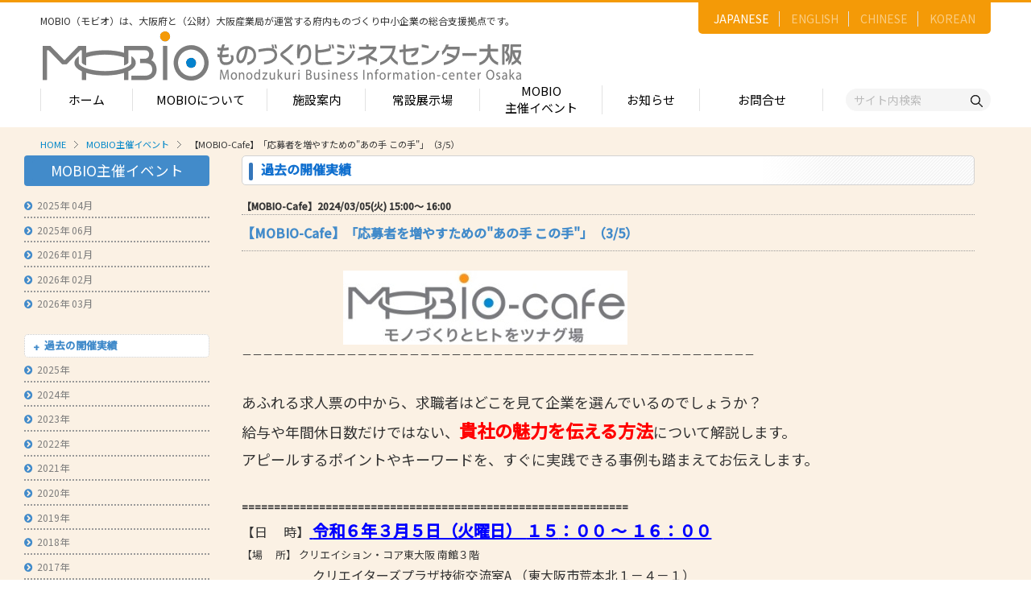

--- FILE ---
content_type: text/html
request_url: https://m-osaka.com/jp/mobio-cafe/detail/005092.html
body_size: 262550
content:
<!DOCTYPE html>
<html xmlns="http://www.w3.org/1999/xhtml" xmlns:fb="http://www.facebook.com/2008/fbml" xml:lang="ja" lang="ja">

<head>
<meta http-equiv="X-UA-Compatible" content="IE=edge">
<meta http-equiv="content-type" content="text/html; charset=utf-8">
<meta name="viewport" content="width=device-width, initial-scale=1.0, user-scalable=no, minimum-scale=1.0, maximum-scale=1.0">
<title>MOBIO主催イベント｜MOBIO / モビオ（ものづくりビジネスセンター大阪）</title>
<meta name="title" content="MOBIO / モビオ（ものづくりビジネスセンター大阪）は大阪府と関係機関が運営する中小企業のためのものづくりに関する支援拠点です。｜MOBIO / モビオ（ものづくりビジネスセンター大阪）">
<meta name="keywords" content="製造業,MOBIO,モビオ,受発注あっせん,中小企業支援,販路開拓,ビジネスマッチング,展示場,ものづくり,下請かけこみ寺,クリエイションコア東大阪,大阪府,知的財産,相談,補助金,クリエーターズプラザ,クリエイション・コア東大阪,モビオカフェ,東大阪商工会議所,ものづくりビジネスセンター大阪,関西製造業">
<meta name="description" content="大阪のものづくり情報が豊富！中小企業の方々を、国内最大級200ブースの「常設展示場」、「受発注あっせん」「ビジネスマッチング」「知財相談」「産学連携」などを通して支援します。【大阪府と関係機関による中小製造業支援】MOBIO / モビオ（ものづくりビジネスセンター大阪）">
<link rel="icon" href="/common/images/favicon.ico" type="image/x-icon" />
<meta name="thumbnail" content="/common/images/og.jpg" />
<link href='//fonts.googleapis.com/css?family=Lato:400,700,900' rel='stylesheet' type='text/css'>
<link rel="stylesheet" href="/common/css/skel.css">
<link rel="stylesheet" href="/common/css/common.css" />
<link rel="stylesheet" href="/common/css/font-awesome.min.css">
<link rel="stylesheet" href="/common/css/animate.min.css">
<link rel="stylesheet" href="/common/css/bxslider.css">
<!--[if lt IE 9]>
<script type="text/javascript" src="/common/js/support/html5shiv.js"></script>
<script type="text/javascript src="/common/js/support/css3-mediaqueries.js"></script>
<![endif]-->
<!--[if (gte IE 6)&(lte IE 8)]>
<script type="text/javascript" src="/common/js/support/selectivizr-min.js"></script>
<link rel="stylesheet" type="text/css" href="/common/css/ie.css" media="all"/>
<![endif]-->
<!--[if IE 7]>
<link rel="stylesheet" href="/common/css/font-awesome-ie7.min.css">
<![endif]-->
<script type="text/javascript" charset="UTF-8" src="/common/js/jquery.min.js"></script>

<script type="text/javascript" charset="UTF-8" src="/common/js/skel/skel.min.js"></script>
<script type="text/javascript" charset="UTF-8" src="/common/js/skel/skel-layers.min.js"></script>

<!-- Google tag (gtag.js) -->
<script async src="https://www.googletagmanager.com/gtag/js?id=AW-11387808628"></script>
<script>
  window.dataLayer = window.dataLayer || [];
  function gtag(){dataLayer.push(arguments);}
  gtag('js', new Date());

  gtag('config', 'AW-11387808628');
</script>
<link rel="stylesheet" href="/common/css/mobio-cafe.css">
</head>

<body class="mobio-cafe">
<div id="wrapper">
  <link rel="stylesheet" href="/common/renewal_assets/css/style.css" />
<header id="hd">
    <div class="hd_inner">
      <div class="logo">
        <p>MOBIO（モビオ）は、大阪府と（公財）大阪産業局が運営する<br class="vsp960">府内ものづくり中小企業の総合支援拠点です。</p>
        <h1><a href="/jp/"><img src="/common/renewal_assets/images/common/logo.png" alt="MOBIO ものづくりビジネスセンター大阪"></a></h1>
      </div>

      <ul class="lang_actions">
        <li><a href="/jp/" class="active">JAPANESE</a></li>
        <li><a href="/en/">ENGLISH</a></li>
        <li><a href="/ch/">CHINESE</a></li>
        <li><a href="/kr/">KOREAN</a></li>
      </ul>
      <!-- <div class="sub_actions">
        <p class="tel"><img src="/common/renewal_assets/images/common/header_tel.png" alt="tel">06-6748-1011</p>
        <p>営業時間：9:00～17:00<br>休館日：土日祝・年末年始</p>
      </div> -->
      <nav class="gnav">
        <ul>
          <li><a href="/jp/">ホーム</a></li>
          <li><a href="/jp/service/">MOBIOについて</a>
            <div class="nav_child" style="--nav-width:840px;">
              <div class="nav_child_2col">
                <div>
                  <h2>MOBIOのサービス</h2>
                  <div class="nav_child_list">
                    <ul class="sub_list">
                      <li><a href="/jp/service/onestop.html">- ワンストップサービス</a></li>
                      <li><a href="/jp/exhibitors/">- 常設展示場</a></li>
                      <!-- <li><a href="/jp/service/kakekomi.html">- 下請かけこみ寺</a></li> -->
                      <li><a href="/jp/service/subcontra.html">- 中小受託取引適正化講習会</a></li>
                      <li><a href="/jp/service/demae.html">- 産学連携の支援</a></li>
                      <li><a href="/jp/service/zisseki.html">- 産学連携の相談・対応事例</a></li>
                      <li><a href="/jp/service/ip.html">- 知的財産に関する支援</a></li>
                      <li><a href="/jp/service/fundamental.html">- 技術者の育成、技能伝承の支援</a></li>
                      <li><a href="/jp/mailmagazine/">- メールマガジン</a></li>
                      <li><a href="/jp/service/moov.html">- MOOV,press</a></li>
                      <li><a href="/jp/service/assen.html">- ものづくり取引あっせん</a></li>
                      <li><a href="/jp/service/b2b.html">- ものづくりB2Bネットワーク</a></li>
                      <li><a href="/jp/service/bizmatching.html">- MOBIOイノベーションセンター</a></li>
                    </ul>
                    <ul class="sub_list">
                      <li><a href="/jp/service/expo.html">- 展示・商談会</a></li>
                      <li><a href="/jp/service/company_nav.html">- 大阪ものづくり企業ナビ</a></li>
                      <li><a href="/jp/mobio-cafe/">- MOBIO主催イベント</a></li>
                      <li><a href="/jp/service/innovation_network.html">- 大阪ものづくりイノベーションネットワーク</a></li>
                      <li><a href="/jp/service/innovation_shien.html">- ものづくりイノベーション支援助成金</a></li>
                      <li><a href="/jp/service/tenji.html">- 大規模展示商談会活用事業（出展支援事業）</a></li>
                      <li><a href="/jp/service/iot.html">- DX推進サポート</a></li>
                      <!-- <li><a href="/jp/service/skillup.html">- 技術力向上講座</a></li> -->
                      <li><a href="/jp/service/foreign_appl.html">- 大阪府中小企業等外国出願支援事業</a></li>
                      <li><a href="/jp/service/takumi.html">- 大阪ものづくり優良企業賞</a></li>
                      <li><a href="/jp/service/osakasei.html">- 大阪製ブランド認定制度</a></li>
          						<li><a href="/jp/service/dentoukougei.html">大阪の伝統工芸品</a></li>
                      <li><a href="/jp/service/senbatj.html">- せんば適塾</a></li>
                      <li><a href="/jp/service/kaigai.html">- 大阪ものづくり企業 海外拠点リスト</a></li>
                    </ul>
                  </div>
                </div>
                <div>
                  <!-- <h2>MOBIO施設入居団体</h2>
                  <ul class="mb45 sub_list">
                    <li><a href="/jp/facility/n_4fl.html">- インキュベーションオフィス</a></li>
                    <li><a href="/jp/facility/office.html">- 産学連携オフィス</a></li>
                    <li><a href="/jp/service/coordinator.html">- MOBIOのコーディネーター紹介</a></li>
                  </ul> -->

                  <h2>MOBIOとは</h2>
                  <ul class="sub_list">
                    <li><a href="/jp/service/approach.html">- MOBIOの4つの戦略</a></li>
                    <!-- <li><a href="/jp/service/action_plan.html">- アクションプラン</a>
                      <ul>
                        <li><a href="/jp/service/approach.html">MOBIOの事業と取組み</a></li>
                      </ul>
                    </li> -->
                    <li><a href="/jp/service/open_factory.html">- オープンファクトリー</a></li>
                    <li><a href="/jp/service/search.html">- ものづくり中小企業検索</a></li>
                    <li><a href="/jp/service/pavilion.html">- 大阪街中（まちじゅう）ものづくりパビリオン</a></li>
                    <li><a href="/jp/service/banpaku_jougai.html">- リボーンチャレンジ・ショーケース（万博場外展示事業）</a></li>
                  </ul>
                </div>
              </div>
            </div>
          </li>
          <li><a href="/jp/facility/">施設案内</a>
            <div class="nav_child" style="--nav-width:350px;">
              <h2>施設案内</h2>
              <ul class="sub_list">
                <li><a href="/jp/facility/north.html">- フロア案内 -北館-</a>
                <ul>
                  <li><a href="/jp/exhibitors/50s.html">1-2階（常設展示企業五十音順一覧）</a></li>
                  <li><a href="/jp/exhibitors/index.html">常設展示場のご案内</a></li>
                  <li><a href="/jp/facility/n_3fl.html">3階</a></li>
                  <li><a href="/jp/facility/n_4fl.html">4階（インキュベートルーム）</a></li>
                </ul>
                </li>
                <li><a href="/jp/facility/south.html">- フロア案内 -南館-</a>
                <ul>
                  <li><a href="/jp/facility/s_1fl.html">1階</a></li>
                  <li><a href="/jp/facility/s_2fl.html">2階</a></li>
                  <li><a href="/jp/facility/office.html">産学連携オフィス</a></li>
                  <li><a href="/jp/facility/s_3fl.html">3階</a></li>
                </ul>
                </li>
              </ul>
            </div>
          </li>
          <li><a href="/jp/exhibitors/">常設展示場</a>
            <div class="nav_child" style="--nav-width:600px;">
              <div class="nav_child_2col nav_child_2col_w50">
                <div>
                  <h2>常設展示場</h2>
                  <ul class="sub_list">
                    <li><a href="/jp/exhibitors/">- MOBIO 常設展示場</a>
                    <ul>
                      <li><a href="/jp/exhibitors/halltour.html">視察見学について</a></li>
                      <!-- <li><a href="/jp/contact/tour/">視察見学の申込み</a></li> -->
                      <li><a href="/jp/exhibitors/guidelines.html">展示場出展について</a>
                        <ul>
                          <li><a href="/jp/exhibitors/guidelines.html#merit">出展のメリット</a></li>
                          <li><a href="/jp/exhibitors/guidelines.html#how">出展するには？</a></li>
                          <li><a href="/jp/exhibitors/guidelines.html#guidelines_flow">出展までの流れ</a></li>
                          <li><a href="/jp/exhibitors/guidelines.html#qa">よくある質問</a></li>
                          <li><a href="/jp/connection.html">出展企業の声</a></li>
                        </ul>
                      </li>
                    </ul>
                    </li>
                  </ul>
                </div>
                <div>
                  <h2>出展企業紹介</h2>
                  <ul class="sub_list">
                    <li><a href="/jp/category/">- 出展企業カテゴリー一覧</a>
                    <ul>
                      <li><a href="/jp/exhibitors/booth.html">出展企業一覧（ブースNo.順）</a></li>
                      <li><a href="/jp/exhibitors/50s.html">出展企業一覧（五十音順）</a></li>
                    </ul>
                    </li>
                    <li><a href="#" class="no_link">- 業種から探す（出展企業）</a>
                    <ul>
                      <li><a href="/jp/search.cgi?company_industry=1&company_type=exhibitor">部品・部材</a></li>
                      <li><a href="/jp/search.cgi?company_industry=2&company_type=exhibitor">加工・処理</a></li>
                      <li><a href="/jp/search.cgi?company_industry=3&company_type=exhibitor">機械・装置</a></li>
                      <li><a href="/jp/search.cgi?company_industry=4&company_type=exhibitor">電子・光学</a></li>
                      <li><a href="/jp/search.cgi?company_industry=5&company_type=exhibitor">化学・樹脂</a></li>
                      <li><a href="/jp/search.cgi?company_industry=6&company_type=exhibitor">包装・印刷・繊維</a></li>
                      <li><a href="/jp/search.cgi?company_industry=7&company_type=exhibitor">生活関連等</a></li>
                    </ul>
                    </li>
                  </ul>
                  
                </div>
              </div>
            </div>
          </li>
          <li><a class="two_lines" href="/jp/mobio-cafe/">MOBIO<br>主催イベント</a></li>
          <li><a href="/jp/whatsnew/">お知らせ</a></li>
          <li><a href="/jp/contact/index.html">お問合せ</a>
            <!-- <div class="nav_child" style="--nav-width:350px;">
              <h2>お問合せ</h2>
              <ul class="sub_list">
                <li><a href="/jp/contact/onestop/">- 国内取引・技術相談・販路開拓・ビジネスマッチングに関するお問合せ</a></li>
                <li><a href="/jp/contact/contact_us/?category=kaigaitorihiki">- 海外取引に関するお問合せ</a></li>
                <li><a href="/jp/contact/contact_us/?category=chitekizaisan">- 知的財産に関するお問合せ</a></li>
                <li><a href="/jp/contact/univ/">- 産学連携に関するお問合せ</a></li>
                <li><a href="/jp/contact/contact_us/?category=osakaseibrand">- 大阪製ブランド認定制度に関するお問合せ</a></li>
                <li><a href="/jp/contact/contact_us/?category=iotsuishin">- 大阪府IoT推進ラボ事業に関するお問合せ</a></li>
                <li><a href="/jp/contact/contact_us/?category=kaigaikyoten">- 大阪ものづくり企業海外拠点リストに関するお問合せ</a></li>
                <li><a href="/jp/contact/contact_us/?category=jinzaiikusei">- 人材育成の相談に関するお問合せ</a></li>
                <li><a href="/jp/contact/b2b/">- B2Bネットワークに関するお問合せ</a></li>
                <li><a href="/jp/contact/contact_us/?category=kinzokukeishinsozaishisaku">- 金属系新素材試作に関するお問合せ</a></li> -->
                <!--<li><a href="/jp/contact/cafe/">- MOBIO主催イベントの参加お申込み</a></li>-->
                <!-- <li><a href="/jp/contact/contact_us/?category=mobiowebsite">- MOBIO ホームページに関するお問合せ</a></li>
                <li><a href="/jp/contact/tour/">- 施設視察・見学のお申込み</a></li>
                <li><a href="/jp/mailmagazine/">- メールマガジンのお申込み</a></li>
                <li><a href="/jp/contact/contact_us/">- その他のお問合せ</a></li>
              </ul>
            </div> -->
          </li>
        </ul>
      </nav>
      <div class="h_search">
        <form action="/jp/search_result.html">
          <input type="hidden" name="cx" value="49017f1a4a941bccd">
          <input type="hidden" name="ie" value="UTF-8">
          <input type="text" name="q" placeholder="サイト内検索"><button type="submit"><img
              src="/common/renewal_assets/images/common/search_icon.png" alt="検索"></button>
        </form>


      </div>
    </div>
  </header>
  <div id="main-container">
    <section class="container">
      <ul id="breadcrumb"><li><a href="/jp/">HOME</a></li><li><a href="/jp/mobio-cafe/">MOBIO主催イベント</a></li><li>【MOBIO-Cafe】「応募者を増やすための"あの手 この手"」（3/5）</li></ul>
      <div class="row">
        <section class="3u 12u(small)">
<nav id="side-menu">
            <!--MOBIO-Cafe - サブメニュー-->
          <h4 class="mb-s link"><a href="/jp/mobio-cafe/">MOBIO主催イベント</a></h4>
            <ul class="f-s mb-l">
            
            

		
		
		
		
		
		
		
			
		
              
		
              
            

		
		
		
		
		
		
		
			
		
              
		
              
            

		
		
		
		
		
		
		
			
		
              
		
              
            

		
		
		
		
		
		
		
			
		
              
		
              
            

		
		
		
		
		
		
		
			
		
              
		
              
            

		
		
		
		
		
		
		
			
		
              
		
              
            

		
		
		
		
		
		
		
			
		
              
		
              
            

		
		
		
		
		
		
		
			
		
              
		
              
            

		
		
		
		
		
		
		
			
		
              
		
              
            

		
		
		
		
		
		
		
			
		
              
		
              
            

		
		
		
		
		
		
		
			
		
              
		
              
            

		
		
		
		
		
		
		
			
		
              
		
              
            

		
		
		
		
		
		
		
			
		
              
		
              
            

		
		
		
		
		
		
		
			
		
              
		
              
            

		
		
		
		
		
		
		
			
		
              
		
              
            

		
		
		
		
		
		
		
			
		
              
		
              
            

		
		
		
		
		
		
		
			
		
              
		
              
            

		
		
		
		
		
		
		
			
		
              
		
              
            

		
		
		
		
		
		
		
			
		
              
		
              
            

		
		
		
		
		
		
		
			
		
              
		
              
            

		
		
		
		
		
		
		
			
		
              
		
              
            

		
		
		
		
		
		
		
			
		
              
		
              
            

		
		
		
		
		
		
		
			
		
              
		
              
            

		
		
		
		
		
		
		
			
		
              
		
              
            

		
		
		
		
		
		
		
			
		
              
		
              
            

		
		
		
		
		
		
		
			
		
              
		
              
            

		
		
		
		
		
		
		
			
		
              
		
              
            

		
		
		
		
		
		
		
			
		
              
		
              
            

		
		
		
		
		
		
		
			
		
              
		
              
            

		
		
		
		
		
		
		
              
		
              
            

		
		
		
		
		
		
		
			
		
              
		
              
            

		
		
		
		
		
		
		
			
		
              
		
              
            

		
		
		
		
		
		
		
			
		
              
		
              
            

		
		
		
		
		
		
		
			
		
              
		
              
            

		
		
		
		
		
		
		
			
		
              
		
              
            

		
		
		
		
		
		
		
			
		
              
		
              
            

		
		
		
		
		
		
		
			
		
              
		
              
            

		
		
		
		
		
		
		
              
		
              
            

		
		
		
		
		
		
		
			
		
              
		
              
            

		
		
		
		
		
		
		
			
		
              
		
              
            

		
		
		
		
		
		
		
			
		
              
		
              
            

		
		
		
		
		
		
		
			
		
              
		
              
            

		
		
		
		
		
		
		
			
		
              
		
              
            

		
		
		
		
		
		
		
			
		
              
		
              
            

		
		
		
		
		
		
		
			
		
              
		
              
            

		
		
		
		
		
		
		
			
		
              
		
              
            

		
		
		
		
		
		
		
			
		
              
		
              
            

		
		
		
		
		
		
		
			
		
              
		
              
            

		
		
		
		
		
		
		
			
		
              
		
              
            

		
		
		
		
		
		
		
			
		
              
		
              
            

		
		
		
		
		
		
		
			
		
              
		
              
            

		
		
		
		
		
		
		
			
		
              
		
              
            

		
		
		
		
		
		
		
			
		
              
		
              
            

		
		
		
		
		
		
		
			
		
              
		
              
            

		
		
		
		
		
		
		
			
		
              
		
              
            

		
		
		
		
		
		
		
			
		
              
		
              
            

		
		
		
		
		
		
		
			
		
              
		
              
            

		
		
		
		
		
		
		
			
		
              
		
              
            

		
		
		
		
		
		
		
			
		
              
		
              
            

		
		
		
		
		
		
		
			
		
              
		
              
            

		
		
		
		
		
		
		
			
		
              
		
              
            

		
		
		
		
		
		
		
			
		
              
		
              
            

		
		
		
		
		
		
		
			
		
              
		
              
            

		
		
		
		
		
		
		
              
		
              
            

		
		
		
		
		
		
		
			
		
              
		
              
            

		
		
		
		
		
		
		
			
		
              
		
              
            

		
		
		
		
		
		
		
			
		
              
		
              
            

		
		
		
		
		
		
		
			
		
              
		
              
            

		
		
		
		
		
		
		
			
		
              
		
              
            

		
		
		
		
		
		
		
			
		
              
		
              
            

		
		
		
		
		
		
		
			
		
              
		
              
            

		
		
		
		
		
		
		
			
		
              
		
              
            

		
		
		
		
		
		
		
			
		
              
		
              
            

		
		
		
		
		
		
		
			
		
              
		
              
            

		
		
		
		
		
		
		
			
		
              
		
              
            

		
		
		
		
		
		
		
			
		
              
		
              
            

		
		
		
		
		
		
		
			
		
              
		
              
            

		
		
		
		
		
		
		
			
		
              
		
              
            

		
		
		
		
		
		
		
			
		
              
		
              
            

		
		
		
		
		
		
		
			
		
              
		
              
            

		
		
		
		
		
		
		
			
		
              
		
              
            

		
		
		
		
		
		
		
			
		
              
		
              
            

		
		
		
		
		
		
		
			
		
              
		
              
            

		
		
		
		
		
		
		
			
		
              
		
              
            

		
		
		
		
		
		
		
			
		
              
		
              
            

		
		
		
		
		
		
		
			
		
              
		
              
            

		
		
		
		
		
		
		
			
		
              
		
              
            

		
		
		
		
		
		
		
			
		
              
		
              
            

		
		
		
		
		
		
		
			
		
              
		
              
            

		
		
		
		
		
		
		
			
		
              
		
              
            

		
		
		
		
		
		
		
			
		
              
		
              
            

		
		
		
		
		
		
		
			
		
              
		
              
            

		
		
		
		
		
		
		
			
		
              
		
              
            

		
		
		
		
		
		
		
			
		
              
		
              
            

		
		
		
		
		
		
		
			
		
              
		
              
            

		
		
		
		
		
		
		
			
		
              
		
              
            

		
		
		
		
		
		
		
			
		
              
		
              
            

		
		
		
		
		
		
		
			
		
              
		
              
            

		
		
		
		
		
		
		
			
		
              
		
              
            

		
		
		
		
		
		
		
			
		
              
		
              
            

		
		
		
		
		
		
		
			
		
              
		
              
            

		
		
		
		
		
		
		
			
		
              
		
              
            

		
		
		
		
		
		
		
			
		
              
		
              
            

		
		
		
		
		
		
		
			
		
              
		
              
            

		
		
		
		
		
		
		
			
		
              
		
              
            

		
		
		
		
		
		
		
			
		
              
		
              
            

		
		
		
		
		
		
		
			
		
              
		
              
            

		
		
		
		
		
		
		
			
		
              
		
              
            

		
		
		
		
		
		
		
			
		
              
		
              
            

		
		
		
		
		
		
		
			
		
              
		
              
            

		
		
		
		
		
		
		
			
		
              
		
              
            

		
		
		
		
		
		
		
			
		
              
		
              
            

		
		
		
		
		
		
		
			
		
              
		
              
            

		
		
		
		
		
		
		
			
		
              
		
              
            

		
		
		
		
		
		
		
			
		
              
		
              
            

		
		
		
		
		
		
		
			
		
              
		
              
            

		
		
		
		
		
		
		
			
		
              
		
              
            

		
		
		
		
		
		
		
			
		
              
		
              
            

		
		
		
		
		
		
		
			
		
              
		
              
            

		
		
		
		
		
		
		
			
		
              
		
              
            

		
		
		
		
		
		
		
			
				
				
				
				
			
		
              
		
              
            

		
		
		
		
		
		
		
			
		
              
		
              
            

		
		
		
		
		
		
		
			
		
              
		
              
            

		
		
		
		
		
		
		
			
		
              
		
              
            

		
		
		
		
		
		
		
			
		
              
		
              
            

		
		
		
		
		
		
		
			
		
              
		
              
            

		
		
		
		
		
		
		
			
		
              
		
              
            

		
		
		
		
		
		
		
			
		
              
		
              
            

		
		
		
		
		
		
		
			
		
              
		
              
            

		
		
		
		
		
		
		
			
		
              
		
              
            

		
		
		
		
		
		
		
			
		
              
		
              
            

		
		
		
		
		
		
		
			
		
              
		
              
            

		
		
		
		
		
		
		
			
		
              
		
              
            

		
		
		
		
		
		
		
			
		
              
		
              
            

		
		
		
		
		
		
		
			
		
              
		
              
            

		
		
		
		
		
		
		
			
		
              
		
              
            

		
		
		
		
		
		
		
			
		
              
		
              
            

		
		
		
		
		
		
		
			
		
              
		
              
            

		
		
		
		
		
		
		
			
		
              
		
              
            

		
		
		
		
		
		
		
			
		
              
		
              
            

		
		
		
		
		
		
		
			
		
              
		
              
            

		
		
		
		
		
		
		
			
		
              
		
              
            

		
		
		
		
		
		
		
			
		
              
		
              
            

		
		
		
		
		
		
		
			
		
              
		
              
            

		
		
		
		
		
		
		
			
		
              
		
              
            

		
		
		
		
		
		
		
			
		
              
		
              
            

		
		
		
		
		
		
		
			
		
              
		
              
            

		
		
		
		
		
		
		
			
		
              
		
              
            

		
		
		
		
		
		
		
			
		
              
		
              
            

		
		
		
		
		
		
		
			
		
              
		
              
            

		
		
		
		
		
		
		
			
		
              
		
              
            

		
		
		
		
		
		
		
			
		
              
		
              
            

		
		
		
		
		
		
		
			
		
              
		
              
            

		
		
		
		
		
		
		
			
		
              
		
              
            

		
		
		
		
		
		
		
			
		
              
		
              
            

		
		
		
		
		
		
		
			
		
              
		
              
            

		
		
		
		
		
		
		
			
		
              
		
              
            

		
		
		
		
		
		
		
			
		
              
		
              
            

		
		
		
		
		
		
		
			
		
              
		
              
            

		
		
		
		
		
		
		
			
		
              
		
              
            

		
		
		
		
		
		
		
			
		
              
		
              
            

		
		
		
		
		
		
		
			
		
              
		
              
            

		
		
		
		
		
		
		
			
		
              
		
              
            

		
		
		
		
		
		
		
			
		
              
		
              
            

		
		
		
		
		
		
		
			
		
              
		
              
            

		
		
		
		
		
		
		
			
		
              
		
              
            

		
		
		
		
		
		
		
			
		
              
		
              
            

		
		
		
		
		
		
		
			
		
              
		
              
            

		
		
		
		
		
		
		
			
		
              
		
              
            

		
		
		
		
		
		
		
			
		
              
		
              
            

		
		
		
		
		
		
		
			
		
              
		
              
            

		
		
		
		
		
		
		
			
		
              
		
              
            

		
		
		
		
		
		
		
			
		
              
		
              
            

		
		
		
		
		
		
		
			
		
              
		
              
            

		
		
		
		
		
		
		
			
		
              
		
              
            

		
		
		
		
		
		
		
			
		
              
		
              
            

		
		
		
		
		
		
		
			
		
              
		
              
            

		
		
		
		
		
		
		
			
		
              
		
              
            

		
		
		
		
		
		
		
			
		
              
		
              
            

		
		
		
		
		
		
		
			
		
              
		
              
            

		
		
		
		
		
		
		
			
		
              
		
              
            

		
		
		
		
		
		
		
			
		
              
		
              
            

		
		
		
		
		
		
		
			
		
              
		
              
            

		
		
		
		
		
		
		
			
		
              
		
              
            

		
		
		
		
		
		
		
			
		
              
		
              
            

		
		
		
		
		
		
		
			
		
              
		
              
            

		
		
		
		
		
		
		
			
		
              
		
              
            

		
		
		
		
		
		
		
			
		
              
		
              
            

		
		
		
		
		
		
		
			
		
              
		
              
            

		
		
		
		
		
		
		
			
		
              
		
              
            

		
		
		
		
		
		
		
			
		
              
		
              
            

		
		
		
		
		
		
		
			
		
              
		
              
            

		
		
		
		
		
		
		
			
		
              
		
              
            

		
		
		
		
		
		
		
			
		
              
		
              
            

		
		
		
		
		
		
		
			
		
              
		
              
            

		
		
		
		
		
		
		
			
		
              
		
              
            

		
		
		
		
		
		
		
			
		
              
		
              
            

		
		
		
		
		
		
		
			
		
              
		
              
            

		
		
		
		
		
		
		
			
		
              
		
              
            

		
		
		
		
		
		
		
			
		
              
		
              
            

		
		
		
		
		
		
		
			
		
              
		
              
            

		
		
		
		
		
		
		
			
		
              
		
              
            

		
		
		
		
		
		
		
			
		
              
		
              
            

		
		
		
		
		
		
		
			
		
              
		
              
            

		
		
		
		
		
		
		
			
		
              
		
              
            

		
		
		
		
		
		
		
			
		
              
		
              
            

		
		
		
		
		
		
		
			
		
              
		
              
            

		
		
		
		
		
		
		
			
		
              
		
              
            

		
		
		
		
		
		
		
			
		
              
		
              
            

		
		
		
		
		
		
		
			
		
              
		
              
            

		
		
		
		
		
		
		
			
		
              
		
              
            

		
		
		
		
		
		
		
			
		
              
		
              
            

		
		
		
		
		
		
		
			
		
              
		
              
            

		
		
		
		
		
		
		
			
		
              
		
              
            

		
		
		
		
		
		
		
			
		
              
		
              
            

		
		
		
		
		
		
		
			
		
              
		
              
            

		
		
		
		
		
		
		
			
		
              
		
              
            

		
		
		
		
		
		
		
			
		
              
		
              
            

		
		
		
		
		
		
		
			
		
              
		
              
            

		
		
		
		
		
		
		
			
		
              
		
              
            

		
		
		
		
		
		
		
			
		
              
		
              
            

		
		
		
		
		
		
		
			
		
              
		
              
            

		
		
		
		
		
		
		
			
		
              
		
              
            

		
		
		
		
		
		
		
			
		
              
		
              
            

		
		
		
		
		
		
		
			
		
              
		
              
            

		
		
		
		
		
		
		
			
		
              
		
              
            

		
		
		
		
		
		
		
			
		
              
		
              
            

		
		
		
		
		
		
		
			
		
              
		
              
            

		
		
		
		
		
		
		
			
		
              
		
              
            

		
		
		
		
		
		
		
			
				
				
				
				
			
		
              
		
              
            

		
		
		
		
		
		
		
			
		
              
		
              
            

		
		
		
		
		
		
		
			
		
              
		
              
            

		
		
		
		
		
		
		
			
		
              
		
              
            

		
		
		
		
		
		
		
			
		
              
		
              
            

		
		
		
		
		
		
		
			
		
              
		
              
            

		
		
		
		
		
		
		
			
		
              
		
              
            

		
		
		
		
		
		
		
			
		
              
		
              
            

		
		
		
		
		
		
		
			
		
              
		
              
            

		
		
		
		
		
		
		
			
		
              
		
              
            

		
		
		
		
		
		
		
			
		
              
		
              
            

		
		
		
		
		
		
		
			
		
              
		
              
            

		
		
		
		
		
		
		
			
		
              
		
              
            

		
		
		
		
		
		
		
			
		
              
		
              
            

		
		
		
		
		
		
		
			
		
              
		
              
            

		
		
		
		
		
		
		
			
		
              
		
              
            

		
		
		
		
		
		
		
			
		
              
		
              
            

		
		
		
		
		
		
		
			
		
              
		
              
            

		
		
		
		
		
		
		
			
		
              
		
              
            

		
		
		
		
		
		
		
			
		
              
		
              
            

		
		
		
		
		
		
		
			
		
              
		
              
            

		
		
		
		
		
		
		
			
		
              
		
              
            

		
		
		
		
		
		
		
			
		
              
		
              
            

		
		
		
		
		
		
		
			
		
              
		
              
            

		
		
		
		
		
		
		
			
		
              
		
              
            

		
		
		
		
		
		
		
			
		
              
		
              
            

		
		
		
		
		
		
		
			
		
              
		
              
            

		
		
		
		
		
		
		
			
				
				
				
				
			
		
              
		
              
            

		
		
		
		
		
		
		
			
		
              
		
              
            

		
		
		
		
		
		
		
			
		
              
		
              
            

		
		
		
		
		
		
		
			
		
              
		
              
            

		
		
		
		
		
		
		
			
		
              
		
              
            

		
		
		
		
		
		
		
			
		
              
		
              
            

		
		
		
		
		
		
		
			
		
              
		
              
            

		
		
		
		
		
		
		
			
		
              
		
              
            

		
		
		
		
		
		
		
			
		
              
		
              
            

		
		
		
		
		
		
		
			
		
              
		
              
            

		
		
		
		
		
		
		
			
		
              
		
              
            

		
		
		
		
		
		
		
			
		
              
		
              
            

		
		
		
		
		
		
		
			
		
              
		
              
            

		
		
		
		
		
		
		
			
		
              
		
              
            

		
		
		
		
		
		
		
			
		
              
		
              
            

		
		
		
		
		
		
		
			
		
              
		
              
            

		
		
		
		
		
		
		
			
		
              
		
              
            

		
		
		
		
		
		
		
			
		
              
		
              
            

		
		
		
		
		
		
		
			
		
              
		
              
            

		
		
		
		
		
		
		
			
		
              
		
              
            

		
		
		
		
		
		
		
			
		
              
		
              
            

		
		
		
		
		
		
		
			
		
              
		
              
            

		
		
		
		
		
		
		
			
		
              
		
              
            

		
		
		
		
		
		
		
			
		
              
		
              
            

		
		
		
		
		
		
		
			
		
              
		
              
            

		
		
		
		
		
		
		
			
		
              
		
              
            

		
		
		
		
		
		
		
			
		
              
		
              
            

		
		
		
		
		
		
		
			
		
              
		
              
            

		
		
		
		
		
		
		
			
		
              
		
              
            

		
		
		
		
		
		
		
			
		
              
		
              
            

		
		
		
		
		
		
		
			
		
              
		
              
            

		
		
		
		
		
		
		
			
		
              
		
              
            

		
		
		
		
		
		
		
			
		
              
		
              
            

		
		
		
		
		
		
		
			
		
              
		
              
            

		
		
		
		
		
		
		
			
		
              
		
              
            

		
		
		
		
		
		
		
			
		
              
		
              
            

		
		
		
		
		
		
		
			
		
              
		
              
            

		
		
		
		
		
		
		
			
		
              
		
              
            

		
		
		
		
		
		
		
			
		
              
		
              
            

		
		
		
		
		
		
		
			
		
              
		
              
            

		
		
		
		
		
		
		
			
		
              
		
              
            

		
		
		
		
		
		
		
			
		
              
		
              
            

		
		
		
		
		
		
		
			
		
              
		
              
            

		
		
		
		
		
		
		
			
		
              
		
              
            

		
		
		
		
		
		
		
			
		
              
		
              
            

		
		
		
		
		
		
		
			
		
              
		
              
            

		
		
		
		
		
		
		
			
		
              
		
              
            

		
		
		
		
		
		
		
			
		
              
		
              
            

		
		
		
		
		
		
		
			
		
              
		
              
            

		
		
		
		
		
		
		
			
		
              
		
              
            

		
		
		
		
		
		
		
			
		
              
		
              
            

		
		
		
		
		
		
		
			
		
              
		
              
            

		
		
		
		
		
		
		
			
		
              
		
              
            

		
		
		
		
		
		
		
			
		
              
		
              
            

		
		
		
		
		
		
		
			
		
              
		
              
            

		
		
		
		
		
		
		
			
		
              
		
              
            

		
		
		
		
		
		
		
			
		
              
		
              
            

		
		
		
		
		
		
		
			
		
              
		
              
            

		
		
		
		
		
		
		
			
		
              
		
              
            

		
		
		
		
		
		
		
			
		
              
		
              
            

		
		
		
		
		
		
		
			
		
              
		
              
            

		
		
		
		
		
		
		
			
		
              
		
              
            

		
		
		
		
		
		
		
			
		
              
		
              
            

		
		
		
		
		
		
		
			
				
				
				
				
			
		
              
		
              
            

		
		
		
		
		
		
		
			
		
              
		
              
            

		
		
		
		
		
		
		
			
		
              
		
              
            

		
		
		
		
		
		
		
			
		
              
		
              
            

		
		
		
		
		
		
		
			
		
              
		
              
            

		
		
		
		
		
		
		
			
		
              
		
              
            

		
		
		
		
		
		
		
			
				
				
				
				
			
		
              
		
              
            

		
		
		
		
		
		
		
			
		
              
		
              
            

		
		
		
		
		
		
		
			
		
              
		
              
            

		
		
		
		
		
		
		
			
		
              
		
              
            

		
		
		
		
		
		
		
			
		
              
		
              
            

		
		
		
		
		
		
		
			
		
              
		
              
            

		
		
		
		
		
		
		
			
		
              
		
              
            

		
		
		
		
		
		
		
			
		
              
		
              
            

		
		
		
		
		
		
		
			
		
              
		
              
            

		
		
		
		
		
		
		
			
		
              
		
              
            

		
		
		
		
		
		
		
			
		
              
		
              
            

		
		
		
		
		
		
		
			
		
              
		
              
            

		
		
		
		
		
		
		
			
		
              
		
              
            

		
		
		
		
		
		
		
			
		
              
		
              
            

		
		
		
		
		
		
		
			
		
              
		
              
            

		
		
		
		
		
		
		
			
		
              
		
              
            

		
		
		
		
		
		
		
			
		
              
		
              
            

		
		
		
		
		
		
		
			
		
              
		
              
            

		
		
		
		
		
		
		
			
		
              
		
              
            

		
		
		
		
		
		
		
			
		
              
		
              
            

		
		
		
		
		
		
		
			
		
              
		
              
            

		
		
		
		
		
		
		
			
		
              
		
              
            

		
		
		
		
		
		
		
			
		
              
		
              
            

		
		
		
		
		
		
		
			
		
              
		
              
            

		
		
		
		
		
		
		
			
		
              
		
              
            

		
		
		
		
		
		
		
			
		
              
		
              
            

		
		
		
		
		
		
		
			
		
              
		
              
            

		
		
		
		
		
		
		
			
		
              
		
              
            

		
		
		
		
		
		
		
			
		
              
		
              
            

		
		
		
		
		
		
		
			
		
              
		
              
            

		
		
		
		
		
		
		
			
		
              
		
              
            

		
		
		
		
		
		
		
			
		
              
		
              
            

		
		
		
		
		
		
		
			
		
              
		
              
            

		
		
		
		
		
		
		
			
		
              
		
              
            

		
		
		
		
		
		
		
			
		
              
		
              
            

		
		
		
		
		
		
		
			
		
              
		
              
            

		
		
		
		
		
		
		
			
		
              
		
              
            

		
		
		
		
		
		
		
			
		
              
		
              
            

		
		
		
		
		
		
		
			
		
              
		
              
            

		
		
		
		
		
		
		
			
		
              
		
              
            

		
		
		
		
		
		
		
			
		
              
		
              
            

		
		
		
		
		
		
		
			
		
              
		
              
            

		
		
		
		
		
		
		
			
		
              
		
              
            

		
		
		
		
		
		
		
			
		
              
		
              
            

		
		
		
		
		
		
		
			
		
              
		
              
            

		
		
		
		
		
		
		
			
		
              
		
              
            

		
		
		
		
		
		
		
			
		
              
		
              
            

		
		
		
		
		
		
		
			
		
              
		
              
            

		
		
		
		
		
		
		
			
		
              
		
              
            

		
		
		
		
		
		
		
			
		
              
		
              
            

		
		
		
		
		
		
		
			
		
              
		
              
            

		
		
		
		
		
		
		
			
		
              
		
              
            

		
		
		
		
		
		
		
			
		
              
		
              
            

		
		
		
		
		
		
		
			
		
              
		
              
            

		
		
		
		
		
		
		
			
		
              
		
              
            

		
		
		
		
		
		
		
			
		
              
		
              
            

		
		
		
		
		
		
		
			
		
              
		
              
            

		
		
		
		
		
		
		
			
		
              
		
              
            

		
		
		
		
		
		
		
			
		
              
		
              
            

		
		
		
		
		
		
		
			
		
              
		
              
            

		
		
		
		
		
		
		
			
		
              
		
              
            

		
		
		
		
		
		
		
			
		
              
		
              
            

		
		
		
		
		
		
		
			
		
              
		
              
            

		
		
		
		
		
		
		
			
		
              
		
              
            

		
		
		
		
		
		
		
			
		
              
		
              
            

		
		
		
		
		
		
		
			
		
              
		
              
            

		
		
		
		
		
		
		
			
		
              
		
              
            

		
		
		
		
		
		
		
			
		
              
		
              
            

		
		
		
		
		
		
		
			
		
              
		
              
            

		
		
		
		
		
		
		
			
		
              
		
              
            

		
		
		
		
		
		
		
			
		
              
		
              
            

		
		
		
		
		
		
		
			
		
              
		
              
            

		
		
		
		
		
		
		
			
				
				
				
				
			
		
              
		
              
            

		
		
		
		
		
		
		
			
		
              
		
              
            

		
		
		
		
		
		
		
			
		
              
		
              
            

		
		
		
		
		
		
		
			
				
				
				
				
			
		
              
		
              
            

		
		
		
		
		
		
		
			
		
              
		
              
            

		
		
		
		
		
		
		
			
		
              
		
              
            

		
		
		
		
		
		
		
			
		
              
		
              
            

		
		
		
		
		
		
		
			
		
              
		
              
            

		
		
		
		
		
		
		
			
		
              
		
              
            

		
		
		
		
		
		
		
			
				
				
				
				
			
		
              
		
              
            

		
		
		
		
		
		
		
			
		
              
		
              
            

		
		
		
		
		
		
		
			
		
              
		
              
            

		
		
		
		
		
		
		
			
		
              
		
              
            

		
		
		
		
		
		
		
			
		
              
		
              
            

		
		
		
		
		
		
		
			
		
              
		
              
            

		
		
		
		
		
		
		
			
		
              
		
              
            

		
		
		
		
		
		
		
			
		
              
		
              
            

		
		
		
		
		
		
		
			
		
              
		
              
            

		
		
		
		
		
		
		
			
		
              
		
              
            

		
		
		
		
		
		
		
			
		
              
		
              
            

		
		
		
		
		
		
		
			
		
              
		
              
            

		
		
		
		
		
		
		
			
		
              
		
              
            

		
		
		
		
		
		
		
			
		
              
		
              
            

		
		
		
		
		
		
		
			
		
              
		
              
            

		
		
		
		
		
		
		
			
		
              
		
              
            

		
		
		
		
		
		
		
			
		
              
		
              
            

		
		
		
		
		
		
		
			
		
              
		
              
            

		
		
		
		
		
		
		
			
		
              
		
              
            

		
		
		
		
		
		
		
			
		
              
		
              
            

		
		
		
		
		
		
		
			
		
              
		
              
            

		
		
		
		
		
		
		
			
		
              
		
              
            

		
		
		
		
		
		
		
			
				
				
				
				
			
		
              
		
              
            

		
		
		
		
		
		
		
			
		
              
		
              
            

		
		
		
		
		
		
		
			
		
              
		
              
            

		
		
		
		
		
		
		
			
		
              
		
              
            

		
		
		
		
		
		
		
			
		
              
		
              
            

		
		
		
		
		
		
		
			
		
              
		
              
            

		
		
		
		
		
		
		
			
		
              
		
              
            

		
		
		
		
		
		
		
			
		
              
		
              
            

		
		
		
		
		
		
		
			
		
              
		
              
            

		
		
		
		
		
		
		
			
		
              
		
              
            

		
		
		
		
		
		
		
			
		
              
		
              
            

		
		
		
		
		
		
		
			
		
              
		
              
            

		
		
		
		
		
		
		
			
		
              
		
              
            

		
		
		
		
		
		
		
			
		
              
		
              
            

		
		
		
		
		
		
		
			
		
              
		
              
            

		
		
		
		
		
		
		
			
		
              
		
              
            

		
		
		
		
		
		
		
			
		
              
		
              
            

		
		
		
		
		
		
		
			
		
              
		
              
            

		
		
		
		
		
		
		
			
		
              
		
              
            

		
		
		
		
		
		
		
			
		
              
		
              
            

		
		
		
		
		
		
		
			
		
              
		
              
            

		
		
		
		
		
		
		
			
		
              
		
              
            

		
		
		
		
		
		
		
			
		
              
		
              
            

		
		
		
		
		
		
		
			
		
              
		
              
            

		
		
		
		
		
		
		
			
		
              
		
              
            

		
		
		
		
		
		
		
			
				
				
				
				
			
		
              
		
              
            

		
		
		
		
		
		
		
			
		
              
		
              
            

		
		
		
		
		
		
		
			
		
              
		
              
            

		
		
		
		
		
		
		
			
		
              
		
              
            

		
		
		
		
		
		
		
			
		
              
		
              
            

		
		
		
		
		
		
		
			
		
              
		
              
            

		
		
		
		
		
		
		
			
		
              
		
              
            

		
		
		
		
		
		
		
              
		
              
            

		
		
		
		
		
		
		
			
		
              
		
              
            

		
		
		
		
		
		
		
			
		
              
		
              
            

		
		
		
		
		
		
		
              
		
              
            

		
		
		
		
		
		
		
			
				
				
				
				
			
		
              
		
              
            

		
		
		
		
		
		
		
			
		
              
		
              
            

		
		
		
		
		
		
		
			
		
              
		
              
            

		
		
		
		
		
		
		
			
		
              
		
              
            

		
		
		
		
		
		
		
			
		
              
		
              
            

		
		
		
		
		
		
		
			
		
              
		
              
            

		
		
		
		
		
		
		
			
		
              
		
              
            

		
		
		
		
		
		
		
              
		
              
            

		
		
		
		
		
		
		
			
		
              
		
              
            

		
		
		
		
		
		
		
			
				
				
				
				
			
		
              
		
              
            

		
		
		
		
		
		
		
			
		
              
		
              
            

		
		
		
		
		
		
		
			
		
              
		
              
            

		
		
		
		
		
		
		
			
		
              
		
              
            

		
		
		
		
		
		
		
			
		
              
		
              
            

		
		
		
		
		
		
		
			
		
              
		
              
            

		
		
		
		
		
		
		
			
		
              
		
              
            

		
		
		
		
		
		
		
			
		
              
		
              
            

		
		
		
		
		
		
		
			
		
              
		
              
            

		
		
		
		
		
		
		
			
		
              
		
              
            

		
		
		
		
		
		
		
			
		
              
		
              
            

		
		
		
		
		
		
		
			
		
              
		
              
            

		
		
		
		
		
		
		
			
		
              
		
              
            

		
		
		
		
		
		
		
			
		
              
		
              
            

		
		
		
		
		
		
		
			
		
              
		
              
            

		
		
		
		
		
		
		
			
		
              
		
              
            

		
		
		
		
		
		
		
			
		
              
		
              
            

		
		
		
		
		
		
		
			
		
              
		
              
            

		
		
		
		
		
		
		
			
		
              
		
              
            

		
		
		
		
		
		
		
			
		
              
		
              
            

		
		
		
		
		
		
		
			
		
              
		
              
            

		
		
		
		
		
		
		
			
		
              
		
              
            

		
		
		
		
		
		
		
			
		
              
		
              
            

		
		
		
		
		
		
		
			
		
              
		
              
            

		
		
		
		
		
		
		
			
		
              
		
              
            

		
		
		
		
		
		
		
			
		
              
		
              
            

		
		
		
		
		
		
		
			
		
              
		
              
            

		
		
		
		
		
		
		
			
		
              
		
              
            

		
		
		
		
		
		
		
			
		
              
		
              
            

		
		
		
		
		
		
		
			
		
              
		
              
            

		
		
		
		
		
		
		
			
		
              
		
              
            

		
		
		
		
		
		
		
			
		
              
		
              
            

		
		
		
		
		
		
		
			
		
              
		
              
            

		
		
		
		
		
		
		
			
		
              
		
              
            

		
		
		
		
		
		
		
			
		
              
		
              
            

		
		
		
		
		
		
		
			
		
              
		
              
            

		
		
		
		
		
		
		
			
		
              
		
              
            

		
		
		
		
		
		
		
			
		
              
		
              
            

		
		
		
		
		
		
		
			
		
              
		
              
            

		
		
		
		
		
		
		
			
		
              
		
              
            

		
		
		
		
		
		
		
			
		
              
		
              
            

		
		
		
		
		
		
		
			
		
              
		
              
            

		
		
		
		
		
		
		
			
		
              
		
              
            

		
		
		
		
		
		
		
			
		
              
		
              
            

		
		
		
		
		
		
		
			
		
              
		
              
            

		
		
		
		
		
		
		
			
		
              
		
              
            

		
		
		
		
		
		
		
			
		
              
		
              
            

		
		
		
		
		
		
		
			
		
              
		
              
            

		
		
		
		
		
		
		
			
		
              
		
              
            

		
		
		
		
		
		
		
			
		
              
		
              
            

		
		
		
		
		
		
		
			
		
              
		
              
            

		
		
		
		
		
		
		
			
				
				
				
				
			
		
              
		
              
            

		
		
		
		
		
		
		
			
		
              
		
              
            

		
		
		
		
		
		
		
			
		
              
		
              
            

		
		
		
		
		
		
		
			
		
              
		
              
            

		
		
		
		
		
		
		
			
		
              
		
              
            

		
		
		
		
		
		
		
			
		
              
		
              
            

		
		
		
		
		
		
		
			
		
              
		
              
            

		
		
		
		
		
		
		
			
		
              
		
              
            

		
		
		
		
		
		
		
			
				
				
				
				
			
		
              
		
              
            

		
		
		
		
		
		
		
			
		
              
		
              
            

		
		
		
		
		
		
		
			
		
              
		
              
            

		
		
		
		
		
		
		
			
		
              
		
              
            

		
		
		
		
		
		
		
			
		
              
		
              
            

		
		
		
		
		
		
		
			
		
              
		
              
            

		
		
		
		
		
		
		
			
		
              
		
              
            

		
		
		
		
		
		
		
			
		
              
		
              
            

		
		
		
		
		
		
		
			
				
				
				
				
			
		
              
		
              
            

		
		
		
		
		
		
		
			
		
              
		
              
            

		
		
		
		
		
		
		
			
		
              
		
              
            

		
		
		
		
		
		
		
			
		
              
		
              
            

		
		
		
		
		
		
		
			
		
              
		
              
            

		
		
		
		
		
		
		
			
		
              
		
              
            

		
		
		
		
		
		
		
			
		
              
		
              
            

		
		
		
		
		
		
		
			
		
              
		
              
            

		
		
		
		
		
		
		
			
		
              
		
              
            

		
		
		
		
		
		
		
			
		
              
		
              
            

		
		
		
		
		
		
		
			
		
              
		
              
            

		
		
		
		
		
		
		
			
		
              
		
              
            

		
		
		
		
		
		
		
			
		
              
		
              
            

		
		
		
		
		
		
		
			
		
              
		
              
            

		
		
		
		
		
		
		
			
		
              
		
              
            

		
		
		
		
		
		
		
			
		
              
		
              
            

		
		
		
		
		
		
		
			
		
              
		
              
            

		
		
		
		
		
		
		
			
		
              
		
              
            

		
		
		
		
		
		
		
			
		
              
		
              
            

		
		
		
		
		
		
		
			
		
              
		
              
            

		
		
		
		
		
		
		
			
		
              
		
              
            

		
		
		
		
		
		
		
			
		
              
		
              
            

		
		
		
		
		
		
		
			
		
              
		
              
            

		
		
		
		
		
		
		
			
		
              
		
              
            

		
		
		
		
		
		
		
			
		
              
		
              
            

		
		
		
		
		
		
		
			
		
              
		
              
            

		
		
		
		
		
		
		
			
		
              
		
              
            

		
		
		
		
		
		
		
			
		
              
		
              
            

		
		
		
		
		
		
		
			
		
              
		
              
            

		
		
		
		
		
		
		
			
		
              
		
              
            

		
		
		
		
		
		
		
			
		
              
		
              
            

		
		
		
		
		
		
		
			
		
              
		
              
            

		
		
		
		
		
		
		
			
		
              
		
              
            

		
		
		
		
		
		
		
			
		
              
		
              
            

		
		
		
		
		
		
		
			
		
              
		
              
            

		
		
		
		
		
		
		
			
		
              
		
              
            

		
		
		
		
		
		
		
			
		
              
		
              
            

		
		
		
		
		
		
		
			
		
              
		
              
            

		
		
		
		
		
		
		
			
		
              
		
              
            

		
		
		
		
		
		
		
			
		
              
		
              
            

		
		
		
		
		
		
		
			
		
              
		
              
            

		
		
		
		
		
		
		
			
		
              
		
              
            

		
		
		
		
		
		
		
			
		
              
		
              
            

		
		
		
		
		
		
		
			
		
              
		
              
            

		
		
		
		
		
		
		
			
		
              
		
              
            

		
		
		
		
		
		
		
			
		
              
		
              
            

		
		
		
		
		
		
		
			
		
              
		
              
            

		
		
		
		
		
		
		
			
		
              
		
              
            

		
		
		
		
		
		
		
			
		
              
		
              
            

		
		
		
		
		
		
		
			
		
              
		
              
            

		
		
		
		
		
		
		
			
		
              
		
              
            

		
		
		
		
		
		
		
			
		
              
		
              
            

		
		
		
		
		
		
		
			
		
              
		
              
            

		
		
		
		
		
		
		
			
		
              
		
              
            

		
		
		
		
		
		
		
			
		
              
		
              
            

		
		
		
		
		
		
		
			
		
              
		
              
            

		
		
		
		
		
		
		
			
		
              
		
              
            

		
		
		
		
		
		
		
			
				
				
				
				
			
		
              
		
              
            

		
		
		
		
		
		
		
			
		
              
		
              
            

		
		
		
		
		
		
		
			
		
              
		
              
            

		
		
		
		
		
		
		
			
		
              
		
              
            

		
		
		
		
		
		
		
			
		
              
		
              
            

		
		
		
		
		
		
		
			
		
              
		
              
            

		
		
		
		
		
		
		
			
		
              
		
              
            

		
		
		
		
		
		
		
			
		
              
		
              
            

		
		
		
		
		
		
		
			
		
              
		
              
            

		
		
		
		
		
		
		
			
		
              
		
              
            

		
		
		
		
		
		
		
			
		
              
		
              
            

		
		
		
		
		
		
		
			
		
              
		
              
            

		
		
		
		
		
		
		
			
		
              
		
              
            

		
		
		
		
		
		
		
			
		
              
		
              
            

		
		
		
		
		
		
		
			
		
              
		
              
            

		
		
		
		
		
		
		
			
		
              
		
              
            

		
		
		
		
		
		
		
			
		
              
		
              
            

		
		
		
		
		
		
		
			
		
              
		
              
            

		
		
		
		
		
		
		
			
		
              
		
              
            

		
		
		
		
		
		
		
			
		
              
		
              
            

		
		
		
		
		
		
		
			
		
              
		
              
            

		
		
		
		
		
		
		
			
		
              
		
              
            

		
		
		
		
		
		
		
			
		
              
		
              
            

		
		
		
		
		
		
		
			
		
              
		
              
            

		
		
		
		
		
		
		
			
		
              
		
              
            

		
		
		
		
		
		
		
			
		
              
		
              
            

		
		
		
		
		
		
		
			
		
              
		
              
            

		
		
		
		
		
		
		
			
		
              
		
              
            

		
		
		
		
		
		
		
			
		
              
		
              
            

		
		
		
		
		
		
		
			
		
              
		
              
            

		
		
		
		
		
		
		
			
		
              
		
              
            

		
		
		
		
		
		
		
			
		
              
		
              
            

		
		
		
		
		
		
		
			
		
              
		
              
            

		
		
		
		
		
		
		
			
				
				
				
				
			
		
              
		
              
            

		
		
		
		
		
		
		
			
		
              
		
              
            

		
		
		
		
		
		
		
			
		
              
		
              
            

		
		
		
		
		
		
		
			
		
              
		
              
            

		
		
		
		
		
		
		
			
		
              
		
              
            

		
		
		
		
		
		
		
			
		
              
		
              
            

		
		
		
		
		
		
		
			
		
              
		
              
            

		
		
		
		
		
		
		
			
		
              
		
              
            

		
		
		
		
		
		
		
			
		
              
		
              
            

		
		
		
		
		
		
		
			
		
              
		
              
            

		
		
		
		
		
		
		
			
		
              
		
              
            

		
		
		
		
		
		
		
			
		
              
		
              
            

		
		
		
		
		
		
		
			
		
              
		
              
            

		
		
		
		
		
		
		
			
		
              
		
              
            

		
		
		
		
		
		
		
			
		
              
		
              
            

		
		
		
		
		
		
		
			
		
              
		
              
            

		
		
		
		
		
		
		
			
		
              
		
              
            

		
		
		
		
		
		
		
			
		
              
		
              
            

		
		
		
		
		
		
		
			
		
              
		
              
            

		
		
		
		
		
		
		
			
		
              
		
              
            

		
		
		
		
		
		
		
			
		
              
		
              
            

		
		
		
		
		
		
		
			
		
              
		
              
            

		
		
		
		
		
		
		
			
		
              
		
              
            

		
		
		
		
		
		
		
			
		
              
		
              
            

		
		
		
		
		
		
		
			
		
              
		
              
            

		
		
		
		
		
		
		
			
		
              
		
              
            

		
		
		
		
		
		
		
			
		
              
		
              
            

		
		
		
		
		
		
		
			
		
              
		
              
            

		
		
		
		
		
		
		
			
		
              
		
              
            

		
		
		
		
		
		
		
			
		
              
		
              
            

		
		
		
		
		
		
		
			
		
              
		
              
            

		
		
		
		
		
		
		
			
				
				
				
				
			
		
              
		
              
            

		
		
		
		
		
		
		
			
		
              
		
              
            

		
		
		
		
		
		
		
			
				
				
				
				
			
		
              
		
              
            

		
		
		
		
		
		
		
			
		
              
		
              
            

		
		
		
		
		
		
		
			
		
              
		
              
            

		
		
		
		
		
		
		
			
		
              
		
              
            

		
		
		
		
		
		
		
			
		
              
		
              
            

		
		
		
		
		
		
		
			
		
              
		
              
            

		
		
		
		
		
		
		
			
		
              
		
              
            

		
		
		
		
		
		
		
			
		
              
		
              
            

		
		
		
		
		
		
		
			
		
              
		
              
            

		
		
		
		
		
		
		
			
		
              
		
              
            

		
		
		
		
		
		
		
			
		
              
		
              
            

		
		
		
		
		
		
		
			
		
              
		
              
            

		
		
		
		
		
		
		
			
		
              
		
              
            

		
		
		
		
		
		
		
			
		
              
		
              
            

		
		
		
		
		
		
		
			
		
              
		
              
            

		
		
		
		
		
		
		
			
		
              
		
              
            

		
		
		
		
		
		
		
			
		
              
		
              
            

		
		
		
		
		
		
		
			
		
              
		
              
            

		
		
		
		
		
		
		
			
		
              
		
              
            

		
		
		
		
		
		
		
			
		
              
		
              
            

		
		
		
		
		
		
		
			
		
              
		
              
            

		
		
		
		
		
		
		
			
		
              
		
              
            

		
		
		
		
		
		
		
			
		
              
		
              
            

		
		
		
		
		
		
		
			
				
				
				
				
			
		
              
		
              
            

		
		
		
		
		
		
		
			
		
              
		
              
            

		
		
		
		
		
		
		
			
		
              
		
              
            

		
		
		
		
		
		
		
			
		
              
		
              
            

		
		
		
		
		
		
		
			
		
              
		
              
            

		
		
		
		
		
		
		
			
		
              
		
              
            

		
		
		
		
		
		
		
			
		
              
		
              
            

		
		
		
		
		
		
		
			
		
              
		
              
            

		
		
		
		
		
		
		
			
		
              
		
              
            

		
		
		
		
		
		
		
			
		
              
		
              
            

		
		
		
		
		
		
		
			
				
				
				
				
			
		
              
		
              
            

		
		
		
		
		
		
		
			
		
              
		
              
            

		
		
		
		
		
		
		
			
				
				
				
				
			
		
              
		
              
            

		
		
		
		
		
		
		
			
		
              
		
              
            

		
		
		
		
		
		
		
			
		
              
		
              
            

		
		
		
		
		
		
		
			
		
              
		
              
            

		
		
		
		
		
		
		
			
		
              
		
              
            

		
		
		
		
		
		
		
			
		
              
		
              
            

		
		
		
		
		
		
		
			
		
              
		
              
            

		
		
		
		
		
		
		
			
				
				
				
				
			
		
              
		
              
            

		
		
		
		
		
		
		
			
		
              
		
              
            

		
		
		
		
		
		
		
			
				
				
				
				
			
		
              
		
              
            

		
		
		
		
		
		
		
			
		
              
		
              
            

		
		
		
		
		
		
		
			
		
              
		
              
            

		
		
		
		
		
		
		
			
		
              
		
              
            

		
		
		
		
		
		
		
			
		
              
		
              
            

		
		
		
		
		
		
		
			
		
              
		
              
            

		
		
		
		
		
		
		
			
		
              
		
              
            

		
		
		
		
		
		
		
			
		
              
		
              
            

		
		
		
		
		
		
		
			
		
              
		
              
            

		
		
		
		
		
		
		
			
		
              
		
              
            

		
		
		
		
		
		
		
			
		
              
		
              
            

		
		
		
		
		
		
		
			
		
              
		
              
            

		
		
		
		
		
		
		
			
		
              
		
              
            

		
		
		
		
		
		
		
			
				
				
				
				
			
		
              
		
                
                
                  <li class="submenu_link_mobiocafe_list" id="submenu_link_mobiocafe_list_202504"><a href="/jp/mobio-cafe/list_2025_04.html"><i class="fa fa-chevron-circle-right"></i>2025年 04月</a></li>
                  
                
		
              
            

		
		
		
		
		
		
		
			
		
              
		
              
            

		
		
		
		
		
		
		
			
		
              
		
              
            

		
		
		
		
		
		
		
			
		
              
		
              
            

		
		
		
		
		
		
		
			
		
              
		
              
            

		
		
		
		
		
		
		
			
				
				
				
				
			
		
              
		
                
                
                  <li class="submenu_link_mobiocafe_list" id="submenu_link_mobiocafe_list_202506"><a href="/jp/mobio-cafe/list_2025_06.html"><i class="fa fa-chevron-circle-right"></i>2025年 06月</a></li>
                  
                
		
              
            

		
		
		
		
		
		
		
			
		
              
		
              
            

		
		
		
		
		
		
		
			
		
              
		
              
            

		
		
		
		
		
		
		
			
		
              
		
              
            

		
		
		
		
		
		
		
			
		
              
		
              
            

		
		
		
		
		
		
		
			
		
              
		
              
            

		
		
		
		
		
		
		
			
		
              
		
              
            

		
		
		
		
		
		
		
			
		
              
		
              
            

		
		
		
		
		
		
		
			
				
				
				
				
			
		
              
		
              
            

		
		
		
		
		
		
		
			
		
              
		
              
            

		
		
		
		
		
		
		
			
		
              
		
              
            

		
		
		
		
		
		
		
			
		
              
		
              
            

		
		
		
		
		
		
		
			
		
              
		
              
            

		
		
		
		
		
		
		
			
				
				
				
				
			
		
              
		
              
            

		
		
		
		
		
		
		
			
		
              
		
              
            

		
		
		
		
		
		
		
			
		
              
		
              
            

		
		
		
		
		
		
		
			
		
              
		
              
            

		
		
		
		
		
		
		
			
		
              
		
              
            

		
		
		
		
		
		
		
			
		
              
		
              
            

		
		
		
		
		
		
		
			
		
              
		
              
            

		
		
		
		
		
		
		
			
				
				
				
				
			
		
              
		
              
            

		
		
		
		
		
		
		
			
		
              
		
              
            

		
		
		
		
		
		
		
			
		
              
		
              
            

		
		
		
		
		
		
		
			
		
              
		
              
            

		
		
		
		
		
		
		
			
		
              
		
              
            

		
		
		
		
		
		
		
			
		
              
		
              
            

		
		
		
		
		
		
		
			
		
              
		
              
            

		
		
		
		
		
		
		
			
		
              
		
              
            

		
		
		
		
		
		
		
			
		
              
		
              
            

		
		
		
		
		
		
		
			
		
              
		
              
            

		
		
		
		
		
		
		
			
		
              
		
              
            

		
		
		
		
		
		
		
			
		
              
		
              
            

		
		
		
		
		
		
		
			
		
              
		
              
            

		
		
		
		
		
		
		
			
		
              
		
              
            

		
		
		
		
		
		
		
			
		
              
		
              
            

		
		
		
		
		
		
		
			
				
				
				
				
			
		
              
		
              
            

		
		
		
		
		
		
		
			
		
              
		
              
            

		
		
		
		
		
		
		
			
		
              
		
              
            

		
		
		
		
		
		
		
			
		
              
		
              
            

		
		
		
		
		
		
		
			
		
              
		
              
            

		
		
		
		
		
		
		
			
				
				
				
				
			
		
              
		
                
                
                  <li class="submenu_link_mobiocafe_list" id="submenu_link_mobiocafe_list_202512"><a href="/jp/mobio-cafe/list_2025_12.html"><i class="fa fa-chevron-circle-right"></i>2025年 12月</a></li>
                  
                
		
              
            

		
		
		
		
		
		
		
			
		
              
		
                
                
                  <li class="submenu_link_mobiocafe_list" id="submenu_link_mobiocafe_list_202601"><a href="/jp/mobio-cafe/list_2026_01.html"><i class="fa fa-chevron-circle-right"></i>2026年 01月</a></li>
                  
                
		
              
            

		
		
		
		
		
		
		
			
		
              
		
                
                
		
              
            

		
		
		
		
		
		
		
			
		
              
		
                
                
		
              
            

		
		
		
		
		
		
		
			
		
              
		
                
                
		
              
            

		
		
		
		
		
		
		
			
		
              
		
                
                
                  <li class="submenu_link_mobiocafe_list" id="submenu_link_mobiocafe_list_202602"><a href="/jp/mobio-cafe/list_2026_02.html"><i class="fa fa-chevron-circle-right"></i>2026年 02月</a></li>
                  
                
		
              
            

		
		
		
		
		
		
		
			
				
				
				
				
			
		
              
		
                
                
		
              
            

		
		
		
		
		
		
		
			
		
              
		
                
                
		
              
            

		
		
		
		
		
		
		
			
		
              
		
                
                
		
              
            

		
		
		
		
		
		
		
			
		
              
		
                
                
		
              
            

		
		
		
		
		
		
		
			
		
              
		
                
                
		
              
            

		
		
		
		
		
		
		
			
		
              
		
                
                
		
              
            

		
		
		
		
		
		
		
			
				
				
				
				
			
		
              
		
                
                
		
              
            

		
		
		
		
		
		
		
			
		
              
		
                
                
                  <li class="submenu_link_mobiocafe_list" id="submenu_link_mobiocafe_list_202603"><a href="/jp/mobio-cafe/list_2026_03.html"><i class="fa fa-chevron-circle-right"></i>2026年 03月</a></li>
                  
                
		
              
            

		
		
		
		
		
		
		
			
		
              
		
                
                
		
              
            
            </ul>
            
            
            <div class="acc-year-menu mb-l">
              <h5 class="acc-btn">過去の開催実績</h5>
              <ul class="acc-container f-s">
            
            
            
                
                
                  <li class="submenu_link_mobiocafe_archive" id="submenu_link_mobiocafe_archive_2026"><a href="/jp/mobio-cafe/archive_2026.html"><i class="fa fa-chevron-circle-right"></i>2026年</a></li>
                  
                
                
            
            
                
                
                
            
            
                
                
                
            
            
                
                
                
            
            
                
                
                
            
            
                
                
                
            
            
                
                
                
            
            
                
                
                
            
            
                
                
                
            
            
                
                
                
            
            
                
                
                
            
            
                
                
                
            
            
                
                
                
            
            
                
                
                
            
            
                
                
                  <li class="submenu_link_mobiocafe_archive" id="submenu_link_mobiocafe_archive_2025"><a href="/jp/mobio-cafe/archive_2025.html"><i class="fa fa-chevron-circle-right"></i>2025年</a></li>
                  
                
                
            
            
                
                
                
            
            
                
                
                
            
            
                
                
                
            
            
                
                
                
            
            
                
                
                
            
            
                
                
                
            
            
                
                
                
            
            
                
                
                
            
            
                
                
                
            
            
                
                
                
            
            
                
                
                
            
            
                
                
                
            
            
                
                
                
            
            
                
                
                
            
            
                
                
                
            
            
                
                
                
            
            
                
                
                
            
            
                
                
                
            
            
                
                
                
            
            
                
                
                
            
            
                
                
                
            
            
                
                
                
            
            
                
                
                
            
            
                
                
                
            
            
                
                
                
            
            
                
                
                
            
            
                
                
                
            
            
                
                
                
            
            
                
                
                
            
            
                
                
                
            
            
                
                
                
            
            
                
                
                
            
            
                
                
                
            
            
                
                
                
            
            
                
                
                
            
            
                
                
                
            
            
                
                
                
            
            
                
                
                
            
            
                
                
                
            
            
                
                
                
            
            
                
                
                
            
            
                
                
                
            
            
                
                
                
            
            
                
                
                
            
            
                
                
                
            
            
                
                
                
            
            
                
                
                
            
            
                
                
                
            
            
                
                
                
            
            
                
                
                
            
            
                
                
                
            
            
                
                
                
            
            
                
                
                
            
            
                
                
                
            
            
                
                
                
            
            
                
                
                
            
            
                
                
                
            
            
                
                
                
            
            
                
                
                
            
            
                
                
                
            
            
                
                
                
            
            
                
                
                
            
            
                
                
                
            
            
                
                
                
            
            
                
                
                
            
            
                
                
                
            
            
                
                
                
            
            
                
                
                
            
            
                
                
                
            
            
                
                
                
            
            
                
                
                
            
            
                
                
                
            
            
                
                
                
            
            
                
                
                  <li class="submenu_link_mobiocafe_archive" id="submenu_link_mobiocafe_archive_2024"><a href="/jp/mobio-cafe/archive_2024.html"><i class="fa fa-chevron-circle-right"></i>2024年</a></li>
                  
                
                
            
            
                
                
                
            
            
                
                
                
            
            
                
                
                
            
            
                
                
                
            
            
                
                
                
            
            
                
                
                
            
            
                
                
                
            
            
                
                
                
            
            
                
                
                
            
            
                
                
                
            
            
                
                
                
            
            
                
                
                
            
            
                
                
                
            
            
                
                
                
            
            
                
                
                
            
            
                
                
                
            
            
                
                
                
            
            
                
                
                
            
            
                
                
                
            
            
                
                
                
            
            
                
                
                
            
            
                
                
                
            
            
                
                
                
            
            
                
                
                
            
            
                
                
                
            
            
                
                
                
            
            
                
                
                
            
            
                
                
                
            
            
                
                
                
            
            
                
                
                
            
            
                
                
                
            
            
                
                
                
            
            
                
                
                
            
            
                
                
                
            
            
                
                
                
            
            
                
                
                
            
            
                
                
                
            
            
                
                
                
            
            
                
                
                
            
            
                
                
                
            
            
                
                
                
            
            
                
                
                
            
            
                
                
                
            
            
                
                
                
            
            
                
                
                
            
            
                
                
                
            
            
                
                
                
            
            
                
                
                
            
            
                
                
                
            
            
                
                
                
            
            
                
                
                
            
            
                
                
                
            
            
                
                
                
            
            
                
                
                
            
            
                
                
                
            
            
                
                
                
            
            
                
                
                
            
            
                
                
                
            
            
                
                
                
            
            
                
                
                
            
            
                
                
                
            
            
                
                
                
            
            
                
                
                
            
            
                
                
                
            
            
                
                
                
            
            
                
                
                
            
            
                
                
                
            
            
                
                
                
            
            
                
                
                
            
            
                
                
                
            
            
                
                
                
            
            
                
                
                
            
            
                
                
                  <li class="submenu_link_mobiocafe_archive" id="submenu_link_mobiocafe_archive_2023"><a href="/jp/mobio-cafe/archive_2023.html"><i class="fa fa-chevron-circle-right"></i>2023年</a></li>
                  
                
                
            
            
                
                
                
            
            
                
                
                
            
            
                
                
                
            
            
                
                
                
            
            
                
                
                
            
            
                
                
                
            
            
                
                
                
            
            
                
                
                
            
            
                
                
                
            
            
                
                
                
            
            
                
                
                
            
            
                
                
                
            
            
                
                
                
            
            
                
                
                
            
            
                
                
                
            
            
                
                
                
            
            
                
                
                
            
            
                
                
                
            
            
                
                
                
            
            
                
                
                
            
            
                
                
                
            
            
                
                
                
            
            
                
                
                
            
            
                
                
                
            
            
                
                
                
            
            
                
                
                
            
            
                
                
                
            
            
                
                
                
            
            
                
                
                
            
            
                
                
                
            
            
                
                
                
            
            
                
                
                
            
            
                
                
                
            
            
                
                
                
            
            
                
                
                
            
            
                
                
                
            
            
                
                
                
            
            
                
                
                
            
            
                
                
                
            
            
                
                
                
            
            
                
                
                
            
            
                
                
                
            
            
                
                
                
            
            
                
                
                
            
            
                
                
                
            
            
                
                
                
            
            
                
                
                
            
            
                
                
                
            
            
                
                
                
            
            
                
                
                
            
            
                
                
                
            
            
                
                
                
            
            
                
                
                
            
            
                
                
                
            
            
                
                
                
            
            
                
                
                
            
            
                
                
                
            
            
                
                
                
            
            
                
                
                
            
            
                
                
                
            
            
                
                
                
            
            
                
                
                
            
            
                
                
                
            
            
                
                
                
            
            
                
                
                
            
            
                
                
                
            
            
                
                
                
            
            
                
                
                
            
            
                
                
                
            
            
                
                
                
            
            
                
                
                
            
            
                
                
                
            
            
                
                
                
            
            
                
                
                
            
            
                
                
                
            
            
                
                
                
            
            
                
                
                
            
            
                
                
                
            
            
                
                
                
            
            
                
                
                
            
            
                
                
                
            
            
                
                
                
            
            
                
                
                
            
            
                
                
                
            
            
                
                
                
            
            
                
                
                
            
            
                
                
                
            
            
                
                
                  <li class="submenu_link_mobiocafe_archive" id="submenu_link_mobiocafe_archive_2022"><a href="/jp/mobio-cafe/archive_2022.html"><i class="fa fa-chevron-circle-right"></i>2022年</a></li>
                  
                
                
            
            
                
                
                
            
            
                
                
                
            
            
                
                
                
            
            
                
                
                
            
            
                
                
                
            
            
                
                
                
            
            
                
                
                
            
            
                
                
                
            
            
                
                
                
            
            
                
                
                
            
            
                
                
                
            
            
                
                
                
            
            
                
                
                
            
            
                
                
                
            
            
                
                
                
            
            
                
                
                
            
            
                
                
                
            
            
                
                
                
            
            
                
                
                
            
            
                
                
                
            
            
                
                
                
            
            
                
                
                
            
            
                
                
                
            
            
                
                
                
            
            
                
                
                
            
            
                
                
                
            
            
                
                
                
            
            
                
                
                
            
            
                
                
                
            
            
                
                
                
            
            
                
                
                
            
            
                
                
                
            
            
                
                
                
            
            
                
                
                
            
            
                
                
                
            
            
                
                
                
            
            
                
                
                
            
            
                
                
                
            
            
                
                
                
            
            
                
                
                
            
            
                
                
                
            
            
                
                
                
            
            
                
                
                
            
            
                
                
                
            
            
                
                
                
            
            
                
                
                
            
            
                
                
                
            
            
                
                
                
            
            
                
                
                
            
            
                
                
                
            
            
                
                
                
            
            
                
                
                
            
            
                
                
                
            
            
                
                
                
            
            
                
                
                
            
            
                
                
                
            
            
                
                
                
            
            
                
                
                
            
            
                
                
                
            
            
                
                
                  <li class="submenu_link_mobiocafe_archive" id="submenu_link_mobiocafe_archive_2021"><a href="/jp/mobio-cafe/archive_2021.html"><i class="fa fa-chevron-circle-right"></i>2021年</a></li>
                  
                
                
            
            
                
                
                
            
            
                
                
                
            
            
                
                
                
            
            
                
                
                
            
            
                
                
                
            
            
                
                
                
            
            
                
                
                
            
            
                
                
                
            
            
                
                
                
            
            
                
                
                
            
            
                
                
                
            
            
                
                
                
            
            
                
                
                
            
            
                
                
                
            
            
                
                
                
            
            
                
                
                
            
            
                
                
                
            
            
                
                
                
            
            
                
                
                
            
            
                
                
                
            
            
                
                
                
            
            
                
                
                
            
            
                
                
                
            
            
                
                
                
            
            
                
                
                
            
            
                
                
                
            
            
                
                
                
            
            
                
                
                
            
            
                
                
                
            
            
                
                
                
            
            
                
                
                
            
            
                
                
                
            
            
                
                
                
            
            
                
                
                
            
            
                
                
                
            
            
                
                
                
            
            
                
                
                
            
            
                
                
                
            
            
                
                
                
            
            
                
                
                
            
            
                
                
                
            
            
                
                
                
            
            
                
                
                
            
            
                
                
                
            
            
                
                
                
            
            
                
                
                
            
            
                
                
                
            
            
                
                
                
            
            
                
                
                
            
            
                
                
                
            
            
                
                
                
            
            
                
                
                
            
            
                
                
                
            
            
                
                
                
            
            
                
                
                
            
            
                
                
                
            
            
                
                
                
            
            
                
                
                
            
            
                
                
                
            
            
                
                
                
            
            
                
                
                
            
            
                
                
                
            
            
                
                
                
            
            
                
                
                
            
            
                
                
                  <li class="submenu_link_mobiocafe_archive" id="submenu_link_mobiocafe_archive_2020"><a href="/jp/mobio-cafe/archive_2020.html"><i class="fa fa-chevron-circle-right"></i>2020年</a></li>
                  
                
                
            
            
                
                
                
            
            
                
                
                
            
            
                
                
                
            
            
                
                
                
            
            
                
                
                
            
            
                
                
                
            
            
                
                
                
            
            
                
                
                
            
            
                
                
                
            
            
                
                
                
            
            
                
                
                
            
            
                
                
                
            
            
                
                
                
            
            
                
                
                
            
            
                
                
                
            
            
                
                
                
            
            
                
                
                
            
            
                
                
                
            
            
                
                
                
            
            
                
                
                
            
            
                
                
                
            
            
                
                
                
            
            
                
                
                
            
            
                
                
                
            
            
                
                
                
            
            
                
                
                
            
            
                
                
                
            
            
                
                
                
            
            
                
                
                
            
            
                
                
                
            
            
                
                
                
            
            
                
                
                
            
            
                
                
                
            
            
                
                
                
            
            
                
                
                
            
            
                
                
                
            
            
                
                
                
            
            
                
                
                
            
            
                
                
                
            
            
                
                
                
            
            
                
                
                
            
            
                
                
                
            
            
                
                
                
            
            
                
                
                
            
            
                
                
                
            
            
                
                
                
            
            
                
                
                
            
            
                
                
                
            
            
                
                
                
            
            
                
                
                
            
            
                
                
                
            
            
                
                
                
            
            
                
                
                
            
            
                
                
                
            
            
                
                
                
            
            
                
                
                
            
            
                
                
                
            
            
                
                
                
            
            
                
                
                
            
            
                
                
                
            
            
                
                
                
            
            
                
                
                
            
            
                
                
                
            
            
                
                
                
            
            
                
                
                
            
            
                
                
                  <li class="submenu_link_mobiocafe_archive" id="submenu_link_mobiocafe_archive_2019"><a href="/jp/mobio-cafe/archive_2019.html"><i class="fa fa-chevron-circle-right"></i>2019年</a></li>
                  
                
                
            
            
                
                
                
            
            
                
                
                
            
            
                
                
                
            
            
                
                
                
            
            
                
                
                
            
            
                
                
                
            
            
                
                
                
            
            
                
                
                
            
            
                
                
                
            
            
                
                
                
            
            
                
                
                
            
            
                
                
                
            
            
                
                
                
            
            
                
                
                
            
            
                
                
                
            
            
                
                
                
            
            
                
                
                
            
            
                
                
                
            
            
                
                
                
            
            
                
                
                
            
            
                
                
                
            
            
                
                
                
            
            
                
                
                
            
            
                
                
                
            
            
                
                
                
            
            
                
                
                
            
            
                
                
                
            
            
                
                
                
            
            
                
                
                
            
            
                
                
                
            
            
                
                
                
            
            
                
                
                
            
            
                
                
                
            
            
                
                
                
            
            
                
                
                
            
            
                
                
                
            
            
                
                
                
            
            
                
                
                
            
            
                
                
                
            
            
                
                
                
            
            
                
                
                
            
            
                
                
                
            
            
                
                
                
            
            
                
                
                
            
            
                
                
                
            
            
                
                
                
            
            
                
                
                
            
            
                
                
                
            
            
                
                
                
            
            
                
                
                
            
            
                
                
                
            
            
                
                
                
            
            
                
                
                
            
            
                
                
                
            
            
                
                
                
            
            
                
                
                
            
            
                
                
                
            
            
                
                
                
            
            
                
                
                
            
            
                
                
                
            
            
                
                
                
            
            
                
                
                
            
            
                
                
                
            
            
                
                
                
            
            
                
                
                
            
            
                
                
                
            
            
                
                
                
            
            
                
                
                
            
            
                
                
                
            
            
                
                
                
            
            
                
                
                
            
            
                
                
                
            
            
                
                
                
            
            
                
                
                
            
            
                
                
                
            
            
                
                
                
            
            
                
                
                
            
            
                
                
                
            
            
                
                
                
            
            
                
                
                
            
            
                
                
                
            
            
                
                
                
            
            
                
                
                
            
            
                
                
                  <li class="submenu_link_mobiocafe_archive" id="submenu_link_mobiocafe_archive_2018"><a href="/jp/mobio-cafe/archive_2018.html"><i class="fa fa-chevron-circle-right"></i>2018年</a></li>
                  
                
                
            
            
                
                
                
            
            
                
                
                
            
            
                
                
                
            
            
                
                
                
            
            
                
                
                
            
            
                
                
                
            
            
                
                
                
            
            
                
                
                
            
            
                
                
                
            
            
                
                
                
            
            
                
                
                
            
            
                
                
                
            
            
                
                
                
            
            
                
                
                
            
            
                
                
                
            
            
                
                
                
            
            
                
                
                
            
            
                
                
                
            
            
                
                
                
            
            
                
                
                
            
            
                
                
                
            
            
                
                
                
            
            
                
                
                
            
            
                
                
                
            
            
                
                
                
            
            
                
                
                
            
            
                
                
                
            
            
                
                
                
            
            
                
                
                
            
            
                
                
                
            
            
                
                
                
            
            
                
                
                
            
            
                
                
                
            
            
                
                
                
            
            
                
                
                
            
            
                
                
                
            
            
                
                
                
            
            
                
                
                
            
            
                
                
                
            
            
                
                
                
            
            
                
                
                
            
            
                
                
                
            
            
                
                
                
            
            
                
                
                
            
            
                
                
                
            
            
                
                
                
            
            
                
                
                
            
            
                
                
                
            
            
                
                
                
            
            
                
                
                
            
            
                
                
                
            
            
                
                
                
            
            
                
                
                
            
            
                
                
                
            
            
                
                
                
            
            
                
                
                
            
            
                
                
                
            
            
                
                
                
            
            
                
                
                
            
            
                
                
                
            
            
                
                
                
            
            
                
                
                
            
            
                
                
                
            
            
                
                
                
            
            
                
                
                
            
            
                
                
                
            
            
                
                
                
            
            
                
                
                
            
            
                
                
                
            
            
                
                
                
            
            
                
                
                
            
            
                
                
                
            
            
                
                
                
            
            
                
                
                
            
            
                
                
                
            
            
                
                
                
            
            
                
                
                
            
            
                
                
                
            
            
                
                
                
            
            
                
                
                
            
            
                
                
                
            
            
                
                
                
            
            
                
                
                
            
            
                
                
                
            
            
                
                
                
            
            
                
                
                  <li class="submenu_link_mobiocafe_archive" id="submenu_link_mobiocafe_archive_2017"><a href="/jp/mobio-cafe/archive_2017.html"><i class="fa fa-chevron-circle-right"></i>2017年</a></li>
                  
                
                
            
            
                
                
                
            
            
                
                
                
            
            
                
                
                
            
            
                
                
                
            
            
                
                
                
            
            
                
                
                
            
            
                
                
                
            
            
                
                
                
            
            
                
                
                
            
            
                
                
                
            
            
                
                
                
            
            
                
                
                
            
            
                
                
                
            
            
                
                
                
            
            
                
                
                
            
            
                
                
                
            
            
                
                
                
            
            
                
                
                
            
            
                
                
                
            
            
                
                
                
            
            
                
                
                
            
            
                
                
                
            
            
                
                
                
            
            
                
                
                
            
            
                
                
                
            
            
                
                
                
            
            
                
                
                
            
            
                
                
                
            
            
                
                
                
            
            
                
                
                
            
            
                
                
                
            
            
                
                
                
            
            
                
                
                
            
            
                
                
                
            
            
                
                
                
            
            
                
                
                
            
            
                
                
                
            
            
                
                
                
            
            
                
                
                
            
            
                
                
                
            
            
                
                
                
            
            
                
                
                
            
            
                
                
                
            
            
                
                
                
            
            
                
                
                
            
            
                
                
                
            
            
                
                
                
            
            
                
                
                
            
            
                
                
                
            
            
                
                
                
            
            
                
                
                
            
            
                
                
                
            
            
                
                
                
            
            
                
                
                
            
            
                
                
                
            
            
                
                
                
            
            
                
                
                
            
            
                
                
                
            
            
                
                
                
            
            
                
                
                
            
            
                
                
                
            
            
                
                
                
            
            
                
                
                
            
            
                
                
                
            
            
                
                
                
            
            
                
                
                
            
            
                
                
                
            
            
                
                
                
            
            
                
                
                
            
            
                
                
                
            
            
                
                
                
            
            
                
                
                
            
            
                
                
                  <li class="submenu_link_mobiocafe_archive" id="submenu_link_mobiocafe_archive_2016"><a href="/jp/mobio-cafe/archive_2016.html"><i class="fa fa-chevron-circle-right"></i>2016年</a></li>
                  
                
                
            
            
                
                
                
            
            
                
                
                
            
            
                
                
                
            
            
                
                
                
            
            
                
                
                
            
            
                
                
                
            
            
                
                
                
            
            
                
                
                
            
            
                
                
                
            
            
                
                
                
            
            
                
                
                
            
            
                
                
                
            
            
                
                
                
            
            
                
                
                
            
            
                
                
                
            
            
                
                
                
            
            
                
                
                
            
            
                
                
                
            
            
                
                
                
            
            
                
                
                
            
            
                
                
                
            
            
                
                
                
            
            
                
                
                
            
            
                
                
                
            
            
                
                
                
            
            
                
                
                
            
            
                
                
                
            
            
                
                
                
            
            
                
                
                
            
            
                
                
                
            
            
                
                
                
            
            
                
                
                
            
            
                
                
                
            
            
                
                
                
            
            
                
                
                
            
            
                
                
                
            
            
                
                
                
            
            
                
                
                
            
            
                
                
                
            
            
                
                
                
            
            
                
                
                
            
            
                
                
                
            
            
                
                
                
            
            
                
                
                
            
            
                
                
                
            
            
                
                
                
            
            
                
                
                
            
            
                
                
                
            
            
                
                
                
            
            
                
                
                
            
            
                
                
                
            
            
                
                
                
            
            
                
                
                
            
            
                
                
                
            
            
                
                
                
            
            
                
                
                
            
            
                
                
                
            
            
                
                
                
            
            
                
                
                
            
            
                
                
                
            
            
                
                
                
            
            
                
                
                
            
            
                
                
                
            
            
                
                
                
            
            
                
                
                
            
            
                
                
                
            
            
                
                
                
            
            
                
                
                
            
            
                
                
                
            
            
                
                
                
            
            
                
                
                
            
            
                
                
                
            
            
                
                
                
            
            
                
                
                
            
            
                
                
                
            
            
                
                
                
            
            
                
                
                
            
            
                
                
                
            
            
                
                
                
            
            
                
                
                
            
            
                
                
                
            
            
                
                
                
            
            
                
                
                
            
            
                
                
                
            
            
                
                
                
            
            
                
                
                
            
            
                
                
                
            
            
                
                
                
            
            
                
                
                
            
            
                
                
                
            
            
                
                
                
            
            
                
                
                
            
            
                
                
                
            
            
                
                
                
            
            
                
                
                
            
            
                
                
                
            
            </ul>
            </div>

            
         <!--   <h4 class="mb-s">リンク</h4>
            <ul class="f-s mb-l">
               <li><a href="/jp/mobio-cafe/archive/"><i class="fa fa-chevron-circle-right"></i>2015年以前の開催実績</a></li> 
              <li><a href="http://npo-skillp.at.webry.info/" target="_blank"><i class="fa fa-chevron-circle-right"></i>他機関の研修情報</a></li>
            </ul>　-->

          </nav>
<div id="side-search" class="mb-m">

<form id="cse-search-box" action="/jp/search_result.html">
<input type="hidden" name="cx" value="49017f1a4a941bccd" />
<input type="hidden" name="ie" value="UTF-8" />
    <div class="row uniform 25%">
      <div class="8u 12u(small)">
<input type="text" name="q" size="31" placeholder="◆サイト内検索" class="fit" />
      </div>
      <div class="4u$ 12u(small)">
<input type="submit" name="sa" value="検索" class="fit" />
      </div>
    </div>
</form>
</div>

        </section>
        <section class="9u 12u(small)">
          <h2 class="normal-page-ttl" id="title_mobiocafe">MOBIO主催イベント</h2>
          <!-- イベント詳細 start -->
            
              
              
          <p class="cafeDate">【MOBIO-Cafe】2024/03/05(火) 15:00〜 16:00</p>
            <p class="cafeTtl">【MOBIO-Cafe】「応募者を増やすための"あの手 この手"」（3/5）</p>
          <div id="eventdtl" class="clearfix">
            <p></p>
<p>　　　　 　　　 　　 <img width="353" height="92" class="mt-image-none" alt="モビオカフェロゴ.jpg" src="/jp/mobio-cafe/images/%E3%83%A2%E3%83%93%E3%82%AA%E3%82%AB%E3%83%95%E3%82%A7%E3%83%AD%E3%82%B4.jpg"></p>
<p></p>
<p>－－－－－－－－－－－－－－－－－－－－－－－－－－－－－－－－－－－－－－－－－－－－－－－－－</p>
<p><span style="color: #000000; font-size: 18px;">　</span></p>
<p><span style="font-size: 18px;">あふれる求人票の中から、求職者はどこを見て企業を選んでいるのでしょうか？</span></p>
<p><span style="font-size: 18px;">給与や年間休日数だけではない、<strong><span style="font-size: 22px; color: #ff0000;">貴社の魅力を伝える方法</span></strong>について解説します。</span></p>
<p><span style="font-size: 18px;">アピールするポイントやキーワードを、すぐに実践できる事例も踏まえてお伝えします。</span></p>
<p><span style="font-size: 18px;">　　　</span></p>
<p align="left"><strong>============================================================</strong></p>
<p align="left"><span style="font-size: 16px;">【日　 時】<span style="text-decoration-line: underline; font-size: 20px; color: #0000ff;"> <strong>令和６年３月５<span style="text-decoration-line: underline;"><strong>日（火曜日） </strong></span></strong></span></span><span style="color: #0000ff;"><span style="text-decoration-line: underline; font-size: 20px;"><strong>１５</strong></span><span style="text-decoration-line: underline; font-size: 20px;"><strong>：００ ～ １６</strong></span><span style="text-decoration-line: underline; font-size: 20px;"><strong>：００</strong></span></span></p>
<p align="left">【場　 所】 クリエイション・コア東大阪 南館３階</p>
<p><span style="font-size: 16px;">　 　　　　 クリエイターズプラザ技術交流室A （東大阪市荒本北１－４－１）</span></p>
<p><span style="font-size: 16px;">【対　 象】府内ものづくり中小企業等</span></p>
<p><span style="font-size: 16px;">【定　 員】３５名</span></p>
<p><span style="font-size: 16px;">【参 加 費】 無料</span></p>
<p><span style="font-size: 16px;">【主 　 催】 大阪人材確保推進会議</span></p>
<p><span style="font-size: 16px;">【共　 催】 MOBIO（ものづくりビジネスセンター大阪）</span></p>
<p><span style="font-size: 16px;">【チ ラ シ】<a href="/jp/mobio-cafe/docs/00_20240305_chirashi.pdf">チラシ</a>をご覧ください。</span></p>
<p><span style="font-size: 16px;">【申 込 み】 <a href="https://business.shigotofield.jp/biz-events/20240305_saiyo/" target="_blank">こちら</a>のサイトからお申込みください。</span></p>
<p>【問 合 せ】 OSAKAしごとフィールド 中小企業人材支援センター</p>
<p><span style="font-size: 16px;">　　　　　　TEL：０６－６９１０－３７６５</span></p>
<p></p>
          </div>
          <!-- イベント詳細 end -->

		
		
		
			
		

<script language="JavaScript" type="text/javascript">
	//<![CDATA[
	var today = new Date();
	var today_num = today.getFullYear() * 10000 + ( today.getMonth()+1 ) * 100 + today.getDate();
	
	var entry_date_num = 20240305;
	if ( entry_date_num < today_num ) {
		$('h2#title_mobiocafe').html('過去の開催実績');
	}
	
	//]]>
</script>


<script language="JavaScript" type="text/javascript">
	//<![CDATA[
	var today = new Date();
	var today_num = today.getFullYear() * 10000 + ( today.getMonth()+1 ) * 100 + today.getDate();
	
	var entry_list = [];
	var yearmonth_list = new Object();
	
	var year_archive = new Object();
	var yearmonth_archive = new Object();
	
	
	
		
		
		
		
		
		
		
		
			
		
		
		
			year_archive['2016'] = 1;
			yearmonth_archive['201601'] = 1;
		
		
	
		
		
		
		
		
		
		
		
			
		
		
		
			year_archive['2016'] = 1;
			yearmonth_archive['201601'] = 1;
		
		
	
		
		
		
		
		
		
		
		
			
		
		
		
			year_archive['2016'] = 1;
			yearmonth_archive['201601'] = 1;
		
		
	
		
		
		
		
		
		
		
		
			
		
		
		
			year_archive['2016'] = 1;
			yearmonth_archive['201601'] = 1;
		
		
	
		
		
		
		
		
		
		
		
			
		
		
		
			year_archive['2016'] = 1;
			yearmonth_archive['201601'] = 1;
		
		
	
		
		
		
		
		
		
		
		
			
		
		
		
			year_archive['2016'] = 1;
			yearmonth_archive['201601'] = 1;
		
		
	
		
		
		
		
		
		
		
		
			
		
		
		
			year_archive['2016'] = 1;
			yearmonth_archive['201601'] = 1;
		
		
	
		
		
		
		
		
		
		
		
			
		
		
		
			year_archive['2016'] = 1;
			yearmonth_archive['201601'] = 1;
		
		
	
		
		
		
		
		
		
		
		
			
		
		
		
			year_archive['2016'] = 1;
			yearmonth_archive['201601'] = 1;
		
		
	
		
		
		
		
		
		
		
		
			
		
		
		
			year_archive['2016'] = 1;
			yearmonth_archive['201602'] = 1;
		
		
	
		
		
		
		
		
		
		
		
			
		
		
		
			year_archive['2016'] = 1;
			yearmonth_archive['201602'] = 1;
		
		
	
		
		
		
		
		
		
		
		
			
		
		
		
			year_archive['2016'] = 1;
			yearmonth_archive['201602'] = 1;
		
		
	
		
		
		
		
		
		
		
		
			
		
		
		
			year_archive['2016'] = 1;
			yearmonth_archive['201602'] = 1;
		
		
	
		
		
		
		
		
		
		
		
			
		
		
		
			year_archive['2016'] = 1;
			yearmonth_archive['201602'] = 1;
		
		
	
		
		
		
		
		
		
		
		
			
		
		
		
			year_archive['2016'] = 1;
			yearmonth_archive['201602'] = 1;
		
		
	
		
		
		
		
		
		
		
		
			
		
		
		
			year_archive['2016'] = 1;
			yearmonth_archive['201602'] = 1;
		
		
	
		
		
		
		
		
		
		
		
			
		
		
		
			year_archive['2016'] = 1;
			yearmonth_archive['201602'] = 1;
		
		
	
		
		
		
		
		
		
		
		
			
		
		
		
			year_archive['2016'] = 1;
			yearmonth_archive['201603'] = 1;
		
		
	
		
		
		
		
		
		
		
		
			
		
		
		
			year_archive['2016'] = 1;
			yearmonth_archive['201603'] = 1;
		
		
	
		
		
		
		
		
		
		
		
			
		
		
		
			year_archive['2016'] = 1;
			yearmonth_archive['201603'] = 1;
		
		
	
		
		
		
		
		
		
		
		
			
		
		
		
			year_archive['2016'] = 1;
			yearmonth_archive['201603'] = 1;
		
		
	
		
		
		
		
		
		
		
		
			
		
		
		
			year_archive['2016'] = 1;
			yearmonth_archive['201603'] = 1;
		
		
	
		
		
		
		
		
		
		
		
			
		
		
		
			year_archive['2016'] = 1;
			yearmonth_archive['201603'] = 1;
		
		
	
		
		
		
		
		
		
		
		
			
		
		
		
			year_archive['2016'] = 1;
			yearmonth_archive['201603'] = 1;
		
		
	
		
		
		
		
		
		
		
		
			
		
		
		
			year_archive['2016'] = 1;
			yearmonth_archive['201603'] = 1;
		
		
	
		
		
		
		
		
		
		
		
			
		
		
		
			year_archive['2016'] = 1;
			yearmonth_archive['201603'] = 1;
		
		
	
		
		
		
		
		
		
		
		
			
		
		
		
			year_archive['2016'] = 1;
			yearmonth_archive['201603'] = 1;
		
		
	
		
		
		
		
		
		
		
		
			
		
		
		
			year_archive['2016'] = 1;
			yearmonth_archive['201604'] = 1;
		
		
	
		
		
		
		
		
		
		
		
			
		
		
		
			year_archive['2016'] = 1;
			yearmonth_archive['201604'] = 1;
		
		
	
		
		
		
		
		
		
		
		
		
		
			year_archive['2016'] = 1;
			yearmonth_archive['201604'] = 1;
		
		
	
		
		
		
		
		
		
		
		
			
		
		
		
			year_archive['2016'] = 1;
			yearmonth_archive['201604'] = 1;
		
		
	
		
		
		
		
		
		
		
		
			
		
		
		
			year_archive['2016'] = 1;
			yearmonth_archive['201604'] = 1;
		
		
	
		
		
		
		
		
		
		
		
			
		
		
		
			year_archive['2016'] = 1;
			yearmonth_archive['201604'] = 1;
		
		
	
		
		
		
		
		
		
		
		
			
		
		
		
			year_archive['2016'] = 1;
			yearmonth_archive['201605'] = 1;
		
		
	
		
		
		
		
		
		
		
		
			
		
		
		
			year_archive['2016'] = 1;
			yearmonth_archive['201605'] = 1;
		
		
	
		
		
		
		
		
		
		
		
			
		
		
		
			year_archive['2016'] = 1;
			yearmonth_archive['201605'] = 1;
		
		
	
		
		
		
		
		
		
		
		
			
		
		
		
			year_archive['2016'] = 1;
			yearmonth_archive['201605'] = 1;
		
		
	
		
		
		
		
		
		
		
		
		
		
			year_archive['2016'] = 1;
			yearmonth_archive['201605'] = 1;
		
		
	
		
		
		
		
		
		
		
		
			
		
		
		
			year_archive['2016'] = 1;
			yearmonth_archive['201605'] = 1;
		
		
	
		
		
		
		
		
		
		
		
			
		
		
		
			year_archive['2016'] = 1;
			yearmonth_archive['201606'] = 1;
		
		
	
		
		
		
		
		
		
		
		
			
		
		
		
			year_archive['2016'] = 1;
			yearmonth_archive['201606'] = 1;
		
		
	
		
		
		
		
		
		
		
		
			
		
		
		
			year_archive['2016'] = 1;
			yearmonth_archive['201606'] = 1;
		
		
	
		
		
		
		
		
		
		
		
			
		
		
		
			year_archive['2016'] = 1;
			yearmonth_archive['201606'] = 1;
		
		
	
		
		
		
		
		
		
		
		
			
		
		
		
			year_archive['2016'] = 1;
			yearmonth_archive['201606'] = 1;
		
		
	
		
		
		
		
		
		
		
		
			
		
		
		
			year_archive['2016'] = 1;
			yearmonth_archive['201607'] = 1;
		
		
	
		
		
		
		
		
		
		
		
			
		
		
		
			year_archive['2016'] = 1;
			yearmonth_archive['201607'] = 1;
		
		
	
		
		
		
		
		
		
		
		
			
		
		
		
			year_archive['2016'] = 1;
			yearmonth_archive['201607'] = 1;
		
		
	
		
		
		
		
		
		
		
		
			
		
		
		
			year_archive['2016'] = 1;
			yearmonth_archive['201607'] = 1;
		
		
	
		
		
		
		
		
		
		
		
			
		
		
		
			year_archive['2016'] = 1;
			yearmonth_archive['201607'] = 1;
		
		
	
		
		
		
		
		
		
		
		
			
		
		
		
			year_archive['2016'] = 1;
			yearmonth_archive['201607'] = 1;
		
		
	
		
		
		
		
		
		
		
		
			
		
		
		
			year_archive['2016'] = 1;
			yearmonth_archive['201607'] = 1;
		
		
	
		
		
		
		
		
		
		
		
			
		
		
		
			year_archive['2016'] = 1;
			yearmonth_archive['201608'] = 1;
		
		
	
		
		
		
		
		
		
		
		
			
		
		
		
			year_archive['2016'] = 1;
			yearmonth_archive['201608'] = 1;
		
		
	
		
		
		
		
		
		
		
		
			
		
		
		
			year_archive['2016'] = 1;
			yearmonth_archive['201608'] = 1;
		
		
	
		
		
		
		
		
		
		
		
			
		
		
		
			year_archive['2016'] = 1;
			yearmonth_archive['201608'] = 1;
		
		
	
		
		
		
		
		
		
		
		
			
		
		
		
			year_archive['2016'] = 1;
			yearmonth_archive['201608'] = 1;
		
		
	
		
		
		
		
		
		
		
		
			
		
		
		
			year_archive['2016'] = 1;
			yearmonth_archive['201609'] = 1;
		
		
	
		
		
		
		
		
		
		
		
			
		
		
		
			year_archive['2016'] = 1;
			yearmonth_archive['201609'] = 1;
		
		
	
		
		
		
		
		
		
		
		
			
		
		
		
			year_archive['2016'] = 1;
			yearmonth_archive['201609'] = 1;
		
		
	
		
		
		
		
		
		
		
		
			
		
		
		
			year_archive['2016'] = 1;
			yearmonth_archive['201609'] = 1;
		
		
	
		
		
		
		
		
		
		
		
			
		
		
		
			year_archive['2016'] = 1;
			yearmonth_archive['201609'] = 1;
		
		
	
		
		
		
		
		
		
		
		
			
		
		
		
			year_archive['2016'] = 1;
			yearmonth_archive['201609'] = 1;
		
		
	
		
		
		
		
		
		
		
		
			
		
		
		
			year_archive['2016'] = 1;
			yearmonth_archive['201610'] = 1;
		
		
	
		
		
		
		
		
		
		
		
		
		
			year_archive['2016'] = 1;
			yearmonth_archive['201610'] = 1;
		
		
	
		
		
		
		
		
		
		
		
			
		
		
		
			year_archive['2016'] = 1;
			yearmonth_archive['201610'] = 1;
		
		
	
		
		
		
		
		
		
		
		
			
		
		
		
			year_archive['2016'] = 1;
			yearmonth_archive['201610'] = 1;
		
		
	
		
		
		
		
		
		
		
		
			
		
		
		
			year_archive['2016'] = 1;
			yearmonth_archive['201610'] = 1;
		
		
	
		
		
		
		
		
		
		
		
			
		
		
		
			year_archive['2016'] = 1;
			yearmonth_archive['201610'] = 1;
		
		
	
		
		
		
		
		
		
		
		
			
		
		
		
			year_archive['2016'] = 1;
			yearmonth_archive['201610'] = 1;
		
		
	
		
		
		
		
		
		
		
		
			
		
		
		
			year_archive['2016'] = 1;
			yearmonth_archive['201610'] = 1;
		
		
	
		
		
		
		
		
		
		
		
			
		
		
		
			year_archive['2016'] = 1;
			yearmonth_archive['201610'] = 1;
		
		
	
		
		
		
		
		
		
		
		
			
		
		
		
			year_archive['2016'] = 1;
			yearmonth_archive['201610'] = 1;
		
		
	
		
		
		
		
		
		
		
		
			
		
		
		
			year_archive['2016'] = 1;
			yearmonth_archive['201610'] = 1;
		
		
	
		
		
		
		
		
		
		
		
			
		
		
		
			year_archive['2016'] = 1;
			yearmonth_archive['201610'] = 1;
		
		
	
		
		
		
		
		
		
		
		
			
		
		
		
			year_archive['2016'] = 1;
			yearmonth_archive['201610'] = 1;
		
		
	
		
		
		
		
		
		
		
		
			
		
		
		
			year_archive['2016'] = 1;
			yearmonth_archive['201610'] = 1;
		
		
	
		
		
		
		
		
		
		
		
			
		
		
		
			year_archive['2016'] = 1;
			yearmonth_archive['201611'] = 1;
		
		
	
		
		
		
		
		
		
		
		
			
		
		
		
			year_archive['2016'] = 1;
			yearmonth_archive['201611'] = 1;
		
		
	
		
		
		
		
		
		
		
		
			
		
		
		
			year_archive['2016'] = 1;
			yearmonth_archive['201611'] = 1;
		
		
	
		
		
		
		
		
		
		
		
			
		
		
		
			year_archive['2016'] = 1;
			yearmonth_archive['201611'] = 1;
		
		
	
		
		
		
		
		
		
		
		
			
		
		
		
			year_archive['2016'] = 1;
			yearmonth_archive['201611'] = 1;
		
		
	
		
		
		
		
		
		
		
		
			
		
		
		
			year_archive['2016'] = 1;
			yearmonth_archive['201611'] = 1;
		
		
	
		
		
		
		
		
		
		
		
			
		
		
		
			year_archive['2016'] = 1;
			yearmonth_archive['201611'] = 1;
		
		
	
		
		
		
		
		
		
		
		
			
		
		
		
			year_archive['2016'] = 1;
			yearmonth_archive['201611'] = 1;
		
		
	
		
		
		
		
		
		
		
		
			
		
		
		
			year_archive['2016'] = 1;
			yearmonth_archive['201611'] = 1;
		
		
	
		
		
		
		
		
		
		
		
			
		
		
		
			year_archive['2016'] = 1;
			yearmonth_archive['201611'] = 1;
		
		
	
		
		
		
		
		
		
		
		
			
		
		
		
			year_archive['2016'] = 1;
			yearmonth_archive['201611'] = 1;
		
		
	
		
		
		
		
		
		
		
		
			
		
		
		
			year_archive['2016'] = 1;
			yearmonth_archive['201612'] = 1;
		
		
	
		
		
		
		
		
		
		
		
			
		
		
		
			year_archive['2016'] = 1;
			yearmonth_archive['201612'] = 1;
		
		
	
		
		
		
		
		
		
		
		
			
		
		
		
			year_archive['2016'] = 1;
			yearmonth_archive['201612'] = 1;
		
		
	
		
		
		
		
		
		
		
		
			
		
		
		
			year_archive['2016'] = 1;
			yearmonth_archive['201612'] = 1;
		
		
	
		
		
		
		
		
		
		
		
			
		
		
		
			year_archive['2016'] = 1;
			yearmonth_archive['201612'] = 1;
		
		
	
		
		
		
		
		
		
		
		
			
		
		
		
			year_archive['2016'] = 1;
			yearmonth_archive['201612'] = 1;
		
		
	
		
		
		
		
		
		
		
		
			
		
		
		
			year_archive['2016'] = 1;
			yearmonth_archive['201612'] = 1;
		
		
	
		
		
		
		
		
		
		
		
			
		
		
		
			year_archive['2016'] = 1;
			yearmonth_archive['201612'] = 1;
		
		
	
		
		
		
		
		
		
		
		
			
		
		
		
			year_archive['2016'] = 1;
			yearmonth_archive['201612'] = 1;
		
		
	
		
		
		
		
		
		
		
		
			
		
		
		
			year_archive['2016'] = 1;
			yearmonth_archive['201612'] = 1;
		
		
	
		
		
		
		
		
		
		
		
			
		
		
		
			year_archive['2017'] = 1;
			yearmonth_archive['201701'] = 1;
		
		
	
		
		
		
		
		
		
		
		
			
		
		
		
			year_archive['2017'] = 1;
			yearmonth_archive['201701'] = 1;
		
		
	
		
		
		
		
		
		
		
		
			
		
		
		
			year_archive['2017'] = 1;
			yearmonth_archive['201701'] = 1;
		
		
	
		
		
		
		
		
		
		
		
			
		
		
		
			year_archive['2017'] = 1;
			yearmonth_archive['201701'] = 1;
		
		
	
		
		
		
		
		
		
		
		
			
		
		
		
			year_archive['2017'] = 1;
			yearmonth_archive['201701'] = 1;
		
		
	
		
		
		
		
		
		
		
		
			
		
		
		
			year_archive['2017'] = 1;
			yearmonth_archive['201701'] = 1;
		
		
	
		
		
		
		
		
		
		
		
			
		
		
		
			year_archive['2017'] = 1;
			yearmonth_archive['201702'] = 1;
		
		
	
		
		
		
		
		
		
		
		
			
		
		
		
			year_archive['2017'] = 1;
			yearmonth_archive['201702'] = 1;
		
		
	
		
		
		
		
		
		
		
		
			
		
		
		
			year_archive['2017'] = 1;
			yearmonth_archive['201702'] = 1;
		
		
	
		
		
		
		
		
		
		
		
			
		
		
		
			year_archive['2017'] = 1;
			yearmonth_archive['201702'] = 1;
		
		
	
		
		
		
		
		
		
		
		
			
		
		
		
			year_archive['2017'] = 1;
			yearmonth_archive['201702'] = 1;
		
		
	
		
		
		
		
		
		
		
		
			
		
		
		
			year_archive['2017'] = 1;
			yearmonth_archive['201702'] = 1;
		
		
	
		
		
		
		
		
		
		
		
			
		
		
		
			year_archive['2017'] = 1;
			yearmonth_archive['201702'] = 1;
		
		
	
		
		
		
		
		
		
		
		
			
		
		
		
			year_archive['2017'] = 1;
			yearmonth_archive['201702'] = 1;
		
		
	
		
		
		
		
		
		
		
		
			
		
		
		
			year_archive['2017'] = 1;
			yearmonth_archive['201703'] = 1;
		
		
	
		
		
		
		
		
		
		
		
			
		
		
		
			year_archive['2017'] = 1;
			yearmonth_archive['201703'] = 1;
		
		
	
		
		
		
		
		
		
		
		
			
		
		
		
			year_archive['2017'] = 1;
			yearmonth_archive['201703'] = 1;
		
		
	
		
		
		
		
		
		
		
		
			
		
		
		
			year_archive['2017'] = 1;
			yearmonth_archive['201703'] = 1;
		
		
	
		
		
		
		
		
		
		
		
			
		
		
		
			year_archive['2017'] = 1;
			yearmonth_archive['201703'] = 1;
		
		
	
		
		
		
		
		
		
		
		
			
		
		
		
			year_archive['2017'] = 1;
			yearmonth_archive['201704'] = 1;
		
		
	
		
		
		
		
		
		
		
		
			
		
		
		
			year_archive['2017'] = 1;
			yearmonth_archive['201704'] = 1;
		
		
	
		
		
		
		
		
		
		
		
			
		
		
		
			year_archive['2017'] = 1;
			yearmonth_archive['201704'] = 1;
		
		
	
		
		
		
		
		
		
		
		
			
		
		
		
			year_archive['2017'] = 1;
			yearmonth_archive['201704'] = 1;
		
		
	
		
		
		
		
		
		
		
		
			
				
				
				
				
			
		
		
		
			year_archive['2017'] = 1;
			yearmonth_archive['201704'] = 1;
		
		
	
		
		
		
		
		
		
		
		
			
		
		
		
			year_archive['2017'] = 1;
			yearmonth_archive['201705'] = 1;
		
		
	
		
		
		
		
		
		
		
		
			
		
		
		
			year_archive['2017'] = 1;
			yearmonth_archive['201705'] = 1;
		
		
	
		
		
		
		
		
		
		
		
			
		
		
		
			year_archive['2017'] = 1;
			yearmonth_archive['201705'] = 1;
		
		
	
		
		
		
		
		
		
		
		
			
		
		
		
			year_archive['2017'] = 1;
			yearmonth_archive['201705'] = 1;
		
		
	
		
		
		
		
		
		
		
		
			
		
		
		
			year_archive['2017'] = 1;
			yearmonth_archive['201705'] = 1;
		
		
	
		
		
		
		
		
		
		
		
			
		
		
		
			year_archive['2017'] = 1;
			yearmonth_archive['201705'] = 1;
		
		
	
		
		
		
		
		
		
		
		
			
		
		
		
			year_archive['2017'] = 1;
			yearmonth_archive['201706'] = 1;
		
		
	
		
		
		
		
		
		
		
		
			
		
		
		
			year_archive['2017'] = 1;
			yearmonth_archive['201706'] = 1;
		
		
	
		
		
		
		
		
		
		
		
			
		
		
		
			year_archive['2017'] = 1;
			yearmonth_archive['201706'] = 1;
		
		
	
		
		
		
		
		
		
		
		
			
		
		
		
			year_archive['2017'] = 1;
			yearmonth_archive['201707'] = 1;
		
		
	
		
		
		
		
		
		
		
		
			
		
		
		
			year_archive['2017'] = 1;
			yearmonth_archive['201707'] = 1;
		
		
	
		
		
		
		
		
		
		
		
			
		
		
		
			year_archive['2017'] = 1;
			yearmonth_archive['201707'] = 1;
		
		
	
		
		
		
		
		
		
		
		
			
		
		
		
			year_archive['2017'] = 1;
			yearmonth_archive['201708'] = 1;
		
		
	
		
		
		
		
		
		
		
		
			
		
		
		
			year_archive['2017'] = 1;
			yearmonth_archive['201708'] = 1;
		
		
	
		
		
		
		
		
		
		
		
			
		
		
		
			year_archive['2017'] = 1;
			yearmonth_archive['201708'] = 1;
		
		
	
		
		
		
		
		
		
		
		
			
		
		
		
			year_archive['2017'] = 1;
			yearmonth_archive['201708'] = 1;
		
		
	
		
		
		
		
		
		
		
		
			
		
		
		
			year_archive['2017'] = 1;
			yearmonth_archive['201709'] = 1;
		
		
	
		
		
		
		
		
		
		
		
			
		
		
		
			year_archive['2017'] = 1;
			yearmonth_archive['201709'] = 1;
		
		
	
		
		
		
		
		
		
		
		
			
		
		
		
			year_archive['2017'] = 1;
			yearmonth_archive['201709'] = 1;
		
		
	
		
		
		
		
		
		
		
		
			
		
		
		
			year_archive['2017'] = 1;
			yearmonth_archive['201709'] = 1;
		
		
	
		
		
		
		
		
		
		
		
			
		
		
		
			year_archive['2017'] = 1;
			yearmonth_archive['201709'] = 1;
		
		
	
		
		
		
		
		
		
		
		
			
		
		
		
			year_archive['2017'] = 1;
			yearmonth_archive['201709'] = 1;
		
		
	
		
		
		
		
		
		
		
		
			
		
		
		
			year_archive['2017'] = 1;
			yearmonth_archive['201709'] = 1;
		
		
	
		
		
		
		
		
		
		
		
			
		
		
		
			year_archive['2017'] = 1;
			yearmonth_archive['201709'] = 1;
		
		
	
		
		
		
		
		
		
		
		
			
		
		
		
			year_archive['2017'] = 1;
			yearmonth_archive['201710'] = 1;
		
		
	
		
		
		
		
		
		
		
		
			
		
		
		
			year_archive['2017'] = 1;
			yearmonth_archive['201710'] = 1;
		
		
	
		
		
		
		
		
		
		
		
			
		
		
		
			year_archive['2017'] = 1;
			yearmonth_archive['201710'] = 1;
		
		
	
		
		
		
		
		
		
		
		
			
		
		
		
			year_archive['2017'] = 1;
			yearmonth_archive['201710'] = 1;
		
		
	
		
		
		
		
		
		
		
		
			
		
		
		
			year_archive['2017'] = 1;
			yearmonth_archive['201710'] = 1;
		
		
	
		
		
		
		
		
		
		
		
			
		
		
		
			year_archive['2017'] = 1;
			yearmonth_archive['201710'] = 1;
		
		
	
		
		
		
		
		
		
		
		
			
		
		
		
			year_archive['2017'] = 1;
			yearmonth_archive['201710'] = 1;
		
		
	
		
		
		
		
		
		
		
		
			
		
		
		
			year_archive['2017'] = 1;
			yearmonth_archive['201710'] = 1;
		
		
	
		
		
		
		
		
		
		
		
			
		
		
		
			year_archive['2017'] = 1;
			yearmonth_archive['201711'] = 1;
		
		
	
		
		
		
		
		
		
		
		
			
		
		
		
			year_archive['2017'] = 1;
			yearmonth_archive['201711'] = 1;
		
		
	
		
		
		
		
		
		
		
		
			
		
		
		
			year_archive['2017'] = 1;
			yearmonth_archive['201711'] = 1;
		
		
	
		
		
		
		
		
		
		
		
			
		
		
		
			year_archive['2017'] = 1;
			yearmonth_archive['201711'] = 1;
		
		
	
		
		
		
		
		
		
		
		
			
		
		
		
			year_archive['2017'] = 1;
			yearmonth_archive['201711'] = 1;
		
		
	
		
		
		
		
		
		
		
		
			
		
		
		
			year_archive['2017'] = 1;
			yearmonth_archive['201711'] = 1;
		
		
	
		
		
		
		
		
		
		
		
			
		
		
		
			year_archive['2017'] = 1;
			yearmonth_archive['201711'] = 1;
		
		
	
		
		
		
		
		
		
		
		
			
		
		
		
			year_archive['2017'] = 1;
			yearmonth_archive['201711'] = 1;
		
		
	
		
		
		
		
		
		
		
		
			
		
		
		
			year_archive['2017'] = 1;
			yearmonth_archive['201712'] = 1;
		
		
	
		
		
		
		
		
		
		
		
			
		
		
		
			year_archive['2017'] = 1;
			yearmonth_archive['201712'] = 1;
		
		
	
		
		
		
		
		
		
		
		
			
		
		
		
			year_archive['2017'] = 1;
			yearmonth_archive['201712'] = 1;
		
		
	
		
		
		
		
		
		
		
		
			
		
		
		
			year_archive['2017'] = 1;
			yearmonth_archive['201712'] = 1;
		
		
	
		
		
		
		
		
		
		
		
			
		
		
		
			year_archive['2017'] = 1;
			yearmonth_archive['201712'] = 1;
		
		
	
		
		
		
		
		
		
		
		
			
		
		
		
			year_archive['2017'] = 1;
			yearmonth_archive['201712'] = 1;
		
		
	
		
		
		
		
		
		
		
		
			
		
		
		
			year_archive['2017'] = 1;
			yearmonth_archive['201712'] = 1;
		
		
	
		
		
		
		
		
		
		
		
			
		
		
		
			year_archive['2017'] = 1;
			yearmonth_archive['201712'] = 1;
		
		
	
		
		
		
		
		
		
		
		
			
		
		
		
			year_archive['2017'] = 1;
			yearmonth_archive['201712'] = 1;
		
		
	
		
		
		
		
		
		
		
		
			
		
		
		
			year_archive['2018'] = 1;
			yearmonth_archive['201801'] = 1;
		
		
	
		
		
		
		
		
		
		
		
			
		
		
		
			year_archive['2018'] = 1;
			yearmonth_archive['201801'] = 1;
		
		
	
		
		
		
		
		
		
		
		
			
		
		
		
			year_archive['2018'] = 1;
			yearmonth_archive['201801'] = 1;
		
		
	
		
		
		
		
		
		
		
		
			
		
		
		
			year_archive['2018'] = 1;
			yearmonth_archive['201801'] = 1;
		
		
	
		
		
		
		
		
		
		
		
			
		
		
		
			year_archive['2018'] = 1;
			yearmonth_archive['201801'] = 1;
		
		
	
		
		
		
		
		
		
		
		
			
		
		
		
			year_archive['2018'] = 1;
			yearmonth_archive['201801'] = 1;
		
		
	
		
		
		
		
		
		
		
		
			
		
		
		
			year_archive['2018'] = 1;
			yearmonth_archive['201801'] = 1;
		
		
	
		
		
		
		
		
		
		
		
			
		
		
		
			year_archive['2018'] = 1;
			yearmonth_archive['201802'] = 1;
		
		
	
		
		
		
		
		
		
		
		
			
		
		
		
			year_archive['2018'] = 1;
			yearmonth_archive['201802'] = 1;
		
		
	
		
		
		
		
		
		
		
		
			
		
		
		
			year_archive['2018'] = 1;
			yearmonth_archive['201802'] = 1;
		
		
	
		
		
		
		
		
		
		
		
			
		
		
		
			year_archive['2018'] = 1;
			yearmonth_archive['201802'] = 1;
		
		
	
		
		
		
		
		
		
		
		
			
		
		
		
			year_archive['2018'] = 1;
			yearmonth_archive['201802'] = 1;
		
		
	
		
		
		
		
		
		
		
		
			
		
		
		
			year_archive['2018'] = 1;
			yearmonth_archive['201802'] = 1;
		
		
	
		
		
		
		
		
		
		
		
			
		
		
		
			year_archive['2018'] = 1;
			yearmonth_archive['201802'] = 1;
		
		
	
		
		
		
		
		
		
		
		
			
		
		
		
			year_archive['2018'] = 1;
			yearmonth_archive['201802'] = 1;
		
		
	
		
		
		
		
		
		
		
		
			
		
		
		
			year_archive['2018'] = 1;
			yearmonth_archive['201802'] = 1;
		
		
	
		
		
		
		
		
		
		
		
			
		
		
		
			year_archive['2018'] = 1;
			yearmonth_archive['201803'] = 1;
		
		
	
		
		
		
		
		
		
		
		
			
		
		
		
			year_archive['2018'] = 1;
			yearmonth_archive['201803'] = 1;
		
		
	
		
		
		
		
		
		
		
		
			
		
		
		
			year_archive['2018'] = 1;
			yearmonth_archive['201803'] = 1;
		
		
	
		
		
		
		
		
		
		
		
			
		
		
		
			year_archive['2018'] = 1;
			yearmonth_archive['201803'] = 1;
		
		
	
		
		
		
		
		
		
		
		
			
		
		
		
			year_archive['2018'] = 1;
			yearmonth_archive['201803'] = 1;
		
		
	
		
		
		
		
		
		
		
		
			
		
		
		
			year_archive['2018'] = 1;
			yearmonth_archive['201803'] = 1;
		
		
	
		
		
		
		
		
		
		
		
			
		
		
		
			year_archive['2018'] = 1;
			yearmonth_archive['201804'] = 1;
		
		
	
		
		
		
		
		
		
		
		
			
		
		
		
			year_archive['2018'] = 1;
			yearmonth_archive['201804'] = 1;
		
		
	
		
		
		
		
		
		
		
		
			
		
		
		
			year_archive['2018'] = 1;
			yearmonth_archive['201804'] = 1;
		
		
	
		
		
		
		
		
		
		
		
			
		
		
		
			year_archive['2018'] = 1;
			yearmonth_archive['201805'] = 1;
		
		
	
		
		
		
		
		
		
		
		
			
		
		
		
			year_archive['2018'] = 1;
			yearmonth_archive['201805'] = 1;
		
		
	
		
		
		
		
		
		
		
		
			
		
		
		
			year_archive['2018'] = 1;
			yearmonth_archive['201805'] = 1;
		
		
	
		
		
		
		
		
		
		
		
			
		
		
		
			year_archive['2018'] = 1;
			yearmonth_archive['201805'] = 1;
		
		
	
		
		
		
		
		
		
		
		
			
		
		
		
			year_archive['2018'] = 1;
			yearmonth_archive['201805'] = 1;
		
		
	
		
		
		
		
		
		
		
		
			
		
		
		
			year_archive['2018'] = 1;
			yearmonth_archive['201805'] = 1;
		
		
	
		
		
		
		
		
		
		
		
			
		
		
		
			year_archive['2018'] = 1;
			yearmonth_archive['201806'] = 1;
		
		
	
		
		
		
		
		
		
		
		
			
		
		
		
			year_archive['2018'] = 1;
			yearmonth_archive['201806'] = 1;
		
		
	
		
		
		
		
		
		
		
		
			
		
		
		
			year_archive['2018'] = 1;
			yearmonth_archive['201806'] = 1;
		
		
	
		
		
		
		
		
		
		
		
			
		
		
		
			year_archive['2018'] = 1;
			yearmonth_archive['201806'] = 1;
		
		
	
		
		
		
		
		
		
		
		
			
		
		
		
			year_archive['2018'] = 1;
			yearmonth_archive['201806'] = 1;
		
		
	
		
		
		
		
		
		
		
		
			
		
		
		
			year_archive['2018'] = 1;
			yearmonth_archive['201807'] = 1;
		
		
	
		
		
		
		
		
		
		
		
			
		
		
		
			year_archive['2018'] = 1;
			yearmonth_archive['201807'] = 1;
		
		
	
		
		
		
		
		
		
		
		
			
		
		
		
			year_archive['2018'] = 1;
			yearmonth_archive['201807'] = 1;
		
		
	
		
		
		
		
		
		
		
		
			
		
		
		
			year_archive['2018'] = 1;
			yearmonth_archive['201807'] = 1;
		
		
	
		
		
		
		
		
		
		
		
			
		
		
		
			year_archive['2018'] = 1;
			yearmonth_archive['201807'] = 1;
		
		
	
		
		
		
		
		
		
		
		
			
		
		
		
			year_archive['2018'] = 1;
			yearmonth_archive['201807'] = 1;
		
		
	
		
		
		
		
		
		
		
		
			
		
		
		
			year_archive['2018'] = 1;
			yearmonth_archive['201807'] = 1;
		
		
	
		
		
		
		
		
		
		
		
			
		
		
		
			year_archive['2018'] = 1;
			yearmonth_archive['201808'] = 1;
		
		
	
		
		
		
		
		
		
		
		
			
		
		
		
			year_archive['2018'] = 1;
			yearmonth_archive['201808'] = 1;
		
		
	
		
		
		
		
		
		
		
		
			
		
		
		
			year_archive['2018'] = 1;
			yearmonth_archive['201808'] = 1;
		
		
	
		
		
		
		
		
		
		
		
			
		
		
		
			year_archive['2018'] = 1;
			yearmonth_archive['201808'] = 1;
		
		
	
		
		
		
		
		
		
		
		
			
		
		
		
			year_archive['2018'] = 1;
			yearmonth_archive['201808'] = 1;
		
		
	
		
		
		
		
		
		
		
		
			
		
		
		
			year_archive['2018'] = 1;
			yearmonth_archive['201809'] = 1;
		
		
	
		
		
		
		
		
		
		
		
			
		
		
		
			year_archive['2018'] = 1;
			yearmonth_archive['201809'] = 1;
		
		
	
		
		
		
		
		
		
		
		
			
		
		
		
			year_archive['2018'] = 1;
			yearmonth_archive['201809'] = 1;
		
		
	
		
		
		
		
		
		
		
		
			
		
		
		
			year_archive['2018'] = 1;
			yearmonth_archive['201809'] = 1;
		
		
	
		
		
		
		
		
		
		
		
			
		
		
		
			year_archive['2018'] = 1;
			yearmonth_archive['201809'] = 1;
		
		
	
		
		
		
		
		
		
		
		
			
		
		
		
			year_archive['2018'] = 1;
			yearmonth_archive['201809'] = 1;
		
		
	
		
		
		
		
		
		
		
		
			
		
		
		
			year_archive['2018'] = 1;
			yearmonth_archive['201809'] = 1;
		
		
	
		
		
		
		
		
		
		
		
			
		
		
		
			year_archive['2018'] = 1;
			yearmonth_archive['201809'] = 1;
		
		
	
		
		
		
		
		
		
		
		
			
		
		
		
			year_archive['2018'] = 1;
			yearmonth_archive['201809'] = 1;
		
		
	
		
		
		
		
		
		
		
		
			
		
		
		
			year_archive['2018'] = 1;
			yearmonth_archive['201810'] = 1;
		
		
	
		
		
		
		
		
		
		
		
			
		
		
		
			year_archive['2018'] = 1;
			yearmonth_archive['201810'] = 1;
		
		
	
		
		
		
		
		
		
		
		
			
				
				
				
				
			
		
		
		
			year_archive['2018'] = 1;
			yearmonth_archive['201810'] = 1;
		
		
	
		
		
		
		
		
		
		
		
			
		
		
		
			year_archive['2018'] = 1;
			yearmonth_archive['201810'] = 1;
		
		
	
		
		
		
		
		
		
		
		
			
		
		
		
			year_archive['2018'] = 1;
			yearmonth_archive['201810'] = 1;
		
		
	
		
		
		
		
		
		
		
		
			
		
		
		
			year_archive['2018'] = 1;
			yearmonth_archive['201810'] = 1;
		
		
	
		
		
		
		
		
		
		
		
			
		
		
		
			year_archive['2018'] = 1;
			yearmonth_archive['201810'] = 1;
		
		
	
		
		
		
		
		
		
		
		
			
		
		
		
			year_archive['2018'] = 1;
			yearmonth_archive['201810'] = 1;
		
		
	
		
		
		
		
		
		
		
		
			
		
		
		
			year_archive['2018'] = 1;
			yearmonth_archive['201810'] = 1;
		
		
	
		
		
		
		
		
		
		
		
			
		
		
		
			year_archive['2018'] = 1;
			yearmonth_archive['201810'] = 1;
		
		
	
		
		
		
		
		
		
		
		
			
		
		
		
			year_archive['2018'] = 1;
			yearmonth_archive['201811'] = 1;
		
		
	
		
		
		
		
		
		
		
		
			
		
		
		
			year_archive['2018'] = 1;
			yearmonth_archive['201811'] = 1;
		
		
	
		
		
		
		
		
		
		
		
			
		
		
		
			year_archive['2018'] = 1;
			yearmonth_archive['201811'] = 1;
		
		
	
		
		
		
		
		
		
		
		
			
		
		
		
			year_archive['2018'] = 1;
			yearmonth_archive['201811'] = 1;
		
		
	
		
		
		
		
		
		
		
		
			
		
		
		
			year_archive['2018'] = 1;
			yearmonth_archive['201811'] = 1;
		
		
	
		
		
		
		
		
		
		
		
			
		
		
		
			year_archive['2018'] = 1;
			yearmonth_archive['201811'] = 1;
		
		
	
		
		
		
		
		
		
		
		
			
		
		
		
			year_archive['2018'] = 1;
			yearmonth_archive['201811'] = 1;
		
		
	
		
		
		
		
		
		
		
		
			
		
		
		
			year_archive['2018'] = 1;
			yearmonth_archive['201811'] = 1;
		
		
	
		
		
		
		
		
		
		
		
			
		
		
		
			year_archive['2018'] = 1;
			yearmonth_archive['201811'] = 1;
		
		
	
		
		
		
		
		
		
		
		
			
		
		
		
			year_archive['2018'] = 1;
			yearmonth_archive['201811'] = 1;
		
		
	
		
		
		
		
		
		
		
		
			
		
		
		
			year_archive['2018'] = 1;
			yearmonth_archive['201811'] = 1;
		
		
	
		
		
		
		
		
		
		
		
			
		
		
		
			year_archive['2018'] = 1;
			yearmonth_archive['201811'] = 1;
		
		
	
		
		
		
		
		
		
		
		
			
		
		
		
			year_archive['2018'] = 1;
			yearmonth_archive['201812'] = 1;
		
		
	
		
		
		
		
		
		
		
		
			
		
		
		
			year_archive['2018'] = 1;
			yearmonth_archive['201812'] = 1;
		
		
	
		
		
		
		
		
		
		
		
			
		
		
		
			year_archive['2018'] = 1;
			yearmonth_archive['201812'] = 1;
		
		
	
		
		
		
		
		
		
		
		
			
		
		
		
			year_archive['2018'] = 1;
			yearmonth_archive['201812'] = 1;
		
		
	
		
		
		
		
		
		
		
		
			
		
		
		
			year_archive['2018'] = 1;
			yearmonth_archive['201812'] = 1;
		
		
	
		
		
		
		
		
		
		
		
			
		
		
		
			year_archive['2018'] = 1;
			yearmonth_archive['201812'] = 1;
		
		
	
		
		
		
		
		
		
		
		
			
		
		
		
			year_archive['2018'] = 1;
			yearmonth_archive['201812'] = 1;
		
		
	
		
		
		
		
		
		
		
		
			
				
				
				
				
			
		
		
		
			year_archive['2019'] = 1;
			yearmonth_archive['201901'] = 1;
		
		
	
		
		
		
		
		
		
		
		
			
		
		
		
			year_archive['2019'] = 1;
			yearmonth_archive['201901'] = 1;
		
		
	
		
		
		
		
		
		
		
		
			
		
		
		
			year_archive['2019'] = 1;
			yearmonth_archive['201901'] = 1;
		
		
	
		
		
		
		
		
		
		
		
			
		
		
		
			year_archive['2019'] = 1;
			yearmonth_archive['201901'] = 1;
		
		
	
		
		
		
		
		
		
		
		
			
		
		
		
			year_archive['2019'] = 1;
			yearmonth_archive['201901'] = 1;
		
		
	
		
		
		
		
		
		
		
		
			
		
		
		
			year_archive['2019'] = 1;
			yearmonth_archive['201901'] = 1;
		
		
	
		
		
		
		
		
		
		
		
			
		
		
		
			year_archive['2019'] = 1;
			yearmonth_archive['201901'] = 1;
		
		
	
		
		
		
		
		
		
		
		
			
		
		
		
			year_archive['2019'] = 1;
			yearmonth_archive['201901'] = 1;
		
		
	
		
		
		
		
		
		
		
		
			
		
		
		
			year_archive['2019'] = 1;
			yearmonth_archive['201902'] = 1;
		
		
	
		
		
		
		
		
		
		
		
			
		
		
		
			year_archive['2019'] = 1;
			yearmonth_archive['201902'] = 1;
		
		
	
		
		
		
		
		
		
		
		
			
		
		
		
			year_archive['2019'] = 1;
			yearmonth_archive['201902'] = 1;
		
		
	
		
		
		
		
		
		
		
		
			
		
		
		
			year_archive['2019'] = 1;
			yearmonth_archive['201902'] = 1;
		
		
	
		
		
		
		
		
		
		
		
			
		
		
		
			year_archive['2019'] = 1;
			yearmonth_archive['201902'] = 1;
		
		
	
		
		
		
		
		
		
		
		
			
		
		
		
			year_archive['2019'] = 1;
			yearmonth_archive['201902'] = 1;
		
		
	
		
		
		
		
		
		
		
		
			
		
		
		
			year_archive['2019'] = 1;
			yearmonth_archive['201902'] = 1;
		
		
	
		
		
		
		
		
		
		
		
			
		
		
		
			year_archive['2019'] = 1;
			yearmonth_archive['201903'] = 1;
		
		
	
		
		
		
		
		
		
		
		
			
		
		
		
			year_archive['2019'] = 1;
			yearmonth_archive['201903'] = 1;
		
		
	
		
		
		
		
		
		
		
		
			
		
		
		
			year_archive['2019'] = 1;
			yearmonth_archive['201903'] = 1;
		
		
	
		
		
		
		
		
		
		
		
			
		
		
		
			year_archive['2019'] = 1;
			yearmonth_archive['201903'] = 1;
		
		
	
		
		
		
		
		
		
		
		
			
		
		
		
			year_archive['2019'] = 1;
			yearmonth_archive['201903'] = 1;
		
		
	
		
		
		
		
		
		
		
		
			
		
		
		
			year_archive['2019'] = 1;
			yearmonth_archive['201904'] = 1;
		
		
	
		
		
		
		
		
		
		
		
			
		
		
		
			year_archive['2019'] = 1;
			yearmonth_archive['201904'] = 1;
		
		
	
		
		
		
		
		
		
		
		
			
		
		
		
			year_archive['2019'] = 1;
			yearmonth_archive['201905'] = 1;
		
		
	
		
		
		
		
		
		
		
		
			
		
		
		
			year_archive['2019'] = 1;
			yearmonth_archive['201905'] = 1;
		
		
	
		
		
		
		
		
		
		
		
			
		
		
		
			year_archive['2019'] = 1;
			yearmonth_archive['201905'] = 1;
		
		
	
		
		
		
		
		
		
		
		
			
		
		
		
			year_archive['2019'] = 1;
			yearmonth_archive['201905'] = 1;
		
		
	
		
		
		
		
		
		
		
		
			
		
		
		
			year_archive['2019'] = 1;
			yearmonth_archive['201905'] = 1;
		
		
	
		
		
		
		
		
		
		
		
			
		
		
		
			year_archive['2019'] = 1;
			yearmonth_archive['201905'] = 1;
		
		
	
		
		
		
		
		
		
		
		
			
		
		
		
			year_archive['2019'] = 1;
			yearmonth_archive['201905'] = 1;
		
		
	
		
		
		
		
		
		
		
		
			
		
		
		
			year_archive['2019'] = 1;
			yearmonth_archive['201906'] = 1;
		
		
	
		
		
		
		
		
		
		
		
			
		
		
		
			year_archive['2019'] = 1;
			yearmonth_archive['201906'] = 1;
		
		
	
		
		
		
		
		
		
		
		
			
		
		
		
			year_archive['2019'] = 1;
			yearmonth_archive['201906'] = 1;
		
		
	
		
		
		
		
		
		
		
		
			
		
		
		
			year_archive['2019'] = 1;
			yearmonth_archive['201906'] = 1;
		
		
	
		
		
		
		
		
		
		
		
			
		
		
		
			year_archive['2019'] = 1;
			yearmonth_archive['201906'] = 1;
		
		
	
		
		
		
		
		
		
		
		
			
		
		
		
			year_archive['2019'] = 1;
			yearmonth_archive['201907'] = 1;
		
		
	
		
		
		
		
		
		
		
		
			
		
		
		
			year_archive['2019'] = 1;
			yearmonth_archive['201907'] = 1;
		
		
	
		
		
		
		
		
		
		
		
			
		
		
		
			year_archive['2019'] = 1;
			yearmonth_archive['201907'] = 1;
		
		
	
		
		
		
		
		
		
		
		
			
		
		
		
			year_archive['2019'] = 1;
			yearmonth_archive['201907'] = 1;
		
		
	
		
		
		
		
		
		
		
		
			
		
		
		
			year_archive['2019'] = 1;
			yearmonth_archive['201907'] = 1;
		
		
	
		
		
		
		
		
		
		
		
			
		
		
		
			year_archive['2019'] = 1;
			yearmonth_archive['201907'] = 1;
		
		
	
		
		
		
		
		
		
		
		
			
		
		
		
			year_archive['2019'] = 1;
			yearmonth_archive['201908'] = 1;
		
		
	
		
		
		
		
		
		
		
		
			
		
		
		
			year_archive['2019'] = 1;
			yearmonth_archive['201908'] = 1;
		
		
	
		
		
		
		
		
		
		
		
			
		
		
		
			year_archive['2019'] = 1;
			yearmonth_archive['201908'] = 1;
		
		
	
		
		
		
		
		
		
		
		
			
		
		
		
			year_archive['2019'] = 1;
			yearmonth_archive['201908'] = 1;
		
		
	
		
		
		
		
		
		
		
		
			
		
		
		
			year_archive['2019'] = 1;
			yearmonth_archive['201908'] = 1;
		
		
	
		
		
		
		
		
		
		
		
			
		
		
		
			year_archive['2019'] = 1;
			yearmonth_archive['201908'] = 1;
		
		
	
		
		
		
		
		
		
		
		
			
		
		
		
			year_archive['2019'] = 1;
			yearmonth_archive['201908'] = 1;
		
		
	
		
		
		
		
		
		
		
		
			
		
		
		
			year_archive['2019'] = 1;
			yearmonth_archive['201909'] = 1;
		
		
	
		
		
		
		
		
		
		
		
			
		
		
		
			year_archive['2019'] = 1;
			yearmonth_archive['201909'] = 1;
		
		
	
		
		
		
		
		
		
		
		
			
		
		
		
			year_archive['2019'] = 1;
			yearmonth_archive['201909'] = 1;
		
		
	
		
		
		
		
		
		
		
		
			
		
		
		
			year_archive['2019'] = 1;
			yearmonth_archive['201909'] = 1;
		
		
	
		
		
		
		
		
		
		
		
			
		
		
		
			year_archive['2019'] = 1;
			yearmonth_archive['201909'] = 1;
		
		
	
		
		
		
		
		
		
		
		
			
		
		
		
			year_archive['2019'] = 1;
			yearmonth_archive['201909'] = 1;
		
		
	
		
		
		
		
		
		
		
		
			
		
		
		
			year_archive['2019'] = 1;
			yearmonth_archive['201909'] = 1;
		
		
	
		
		
		
		
		
		
		
		
			
		
		
		
			year_archive['2019'] = 1;
			yearmonth_archive['201909'] = 1;
		
		
	
		
		
		
		
		
		
		
		
			
		
		
		
			year_archive['2019'] = 1;
			yearmonth_archive['201909'] = 1;
		
		
	
		
		
		
		
		
		
		
		
			
		
		
		
			year_archive['2019'] = 1;
			yearmonth_archive['201910'] = 1;
		
		
	
		
		
		
		
		
		
		
		
			
		
		
		
			year_archive['2019'] = 1;
			yearmonth_archive['201910'] = 1;
		
		
	
		
		
		
		
		
		
		
		
			
		
		
		
			year_archive['2019'] = 1;
			yearmonth_archive['201910'] = 1;
		
		
	
		
		
		
		
		
		
		
		
			
		
		
		
			year_archive['2019'] = 1;
			yearmonth_archive['201910'] = 1;
		
		
	
		
		
		
		
		
		
		
		
			
		
		
		
			year_archive['2019'] = 1;
			yearmonth_archive['201910'] = 1;
		
		
	
		
		
		
		
		
		
		
		
			
		
		
		
			year_archive['2019'] = 1;
			yearmonth_archive['201910'] = 1;
		
		
	
		
		
		
		
		
		
		
		
			
		
		
		
			year_archive['2019'] = 1;
			yearmonth_archive['201910'] = 1;
		
		
	
		
		
		
		
		
		
		
		
			
				
				
				
				
			
		
		
		
			year_archive['2019'] = 1;
			yearmonth_archive['201910'] = 1;
		
		
	
		
		
		
		
		
		
		
		
			
		
		
		
			year_archive['2019'] = 1;
			yearmonth_archive['201910'] = 1;
		
		
	
		
		
		
		
		
		
		
		
			
		
		
		
			year_archive['2019'] = 1;
			yearmonth_archive['201910'] = 1;
		
		
	
		
		
		
		
		
		
		
		
			
		
		
		
			year_archive['2019'] = 1;
			yearmonth_archive['201910'] = 1;
		
		
	
		
		
		
		
		
		
		
		
			
		
		
		
			year_archive['2019'] = 1;
			yearmonth_archive['201911'] = 1;
		
		
	
		
		
		
		
		
		
		
		
			
		
		
		
			year_archive['2019'] = 1;
			yearmonth_archive['201911'] = 1;
		
		
	
		
		
		
		
		
		
		
		
			
				
				
				
				
			
		
		
		
			year_archive['2019'] = 1;
			yearmonth_archive['201911'] = 1;
		
		
	
		
		
		
		
		
		
		
		
			
		
		
		
			year_archive['2019'] = 1;
			yearmonth_archive['201911'] = 1;
		
		
	
		
		
		
		
		
		
		
		
			
		
		
		
			year_archive['2019'] = 1;
			yearmonth_archive['201911'] = 1;
		
		
	
		
		
		
		
		
		
		
		
			
		
		
		
			year_archive['2019'] = 1;
			yearmonth_archive['201911'] = 1;
		
		
	
		
		
		
		
		
		
		
		
			
		
		
		
			year_archive['2019'] = 1;
			yearmonth_archive['201911'] = 1;
		
		
	
		
		
		
		
		
		
		
		
			
		
		
		
			year_archive['2019'] = 1;
			yearmonth_archive['201911'] = 1;
		
		
	
		
		
		
		
		
		
		
		
			
		
		
		
			year_archive['2019'] = 1;
			yearmonth_archive['201911'] = 1;
		
		
	
		
		
		
		
		
		
		
		
			
		
		
		
			year_archive['2019'] = 1;
			yearmonth_archive['201912'] = 1;
		
		
	
		
		
		
		
		
		
		
		
			
		
		
		
			year_archive['2019'] = 1;
			yearmonth_archive['201912'] = 1;
		
		
	
		
		
		
		
		
		
		
		
			
		
		
		
			year_archive['2019'] = 1;
			yearmonth_archive['201912'] = 1;
		
		
	
		
		
		
		
		
		
		
		
			
		
		
		
			year_archive['2019'] = 1;
			yearmonth_archive['201912'] = 1;
		
		
	
		
		
		
		
		
		
		
		
			
		
		
		
			year_archive['2019'] = 1;
			yearmonth_archive['201912'] = 1;
		
		
	
		
		
		
		
		
		
		
		
			
		
		
		
			year_archive['2019'] = 1;
			yearmonth_archive['201912'] = 1;
		
		
	
		
		
		
		
		
		
		
		
			
		
		
		
			year_archive['2019'] = 1;
			yearmonth_archive['201912'] = 1;
		
		
	
		
		
		
		
		
		
		
		
			
		
		
		
			year_archive['2019'] = 1;
			yearmonth_archive['201912'] = 1;
		
		
	
		
		
		
		
		
		
		
		
			
		
		
		
			year_archive['2020'] = 1;
			yearmonth_archive['202001'] = 1;
		
		
	
		
		
		
		
		
		
		
		
			
		
		
		
			year_archive['2020'] = 1;
			yearmonth_archive['202001'] = 1;
		
		
	
		
		
		
		
		
		
		
		
			
		
		
		
			year_archive['2020'] = 1;
			yearmonth_archive['202001'] = 1;
		
		
	
		
		
		
		
		
		
		
		
			
		
		
		
			year_archive['2020'] = 1;
			yearmonth_archive['202001'] = 1;
		
		
	
		
		
		
		
		
		
		
		
			
		
		
		
			year_archive['2020'] = 1;
			yearmonth_archive['202001'] = 1;
		
		
	
		
		
		
		
		
		
		
		
			
		
		
		
			year_archive['2020'] = 1;
			yearmonth_archive['202001'] = 1;
		
		
	
		
		
		
		
		
		
		
		
			
		
		
		
			year_archive['2020'] = 1;
			yearmonth_archive['202002'] = 1;
		
		
	
		
		
		
		
		
		
		
		
			
		
		
		
			year_archive['2020'] = 1;
			yearmonth_archive['202002'] = 1;
		
		
	
		
		
		
		
		
		
		
		
			
		
		
		
			year_archive['2020'] = 1;
			yearmonth_archive['202002'] = 1;
		
		
	
		
		
		
		
		
		
		
		
			
		
		
		
			year_archive['2020'] = 1;
			yearmonth_archive['202002'] = 1;
		
		
	
		
		
		
		
		
		
		
		
			
		
		
		
			year_archive['2020'] = 1;
			yearmonth_archive['202002'] = 1;
		
		
	
		
		
		
		
		
		
		
		
			
		
		
		
			year_archive['2020'] = 1;
			yearmonth_archive['202002'] = 1;
		
		
	
		
		
		
		
		
		
		
		
			
		
		
		
			year_archive['2020'] = 1;
			yearmonth_archive['202002'] = 1;
		
		
	
		
		
		
		
		
		
		
		
			
		
		
		
			year_archive['2020'] = 1;
			yearmonth_archive['202002'] = 1;
		
		
	
		
		
		
		
		
		
		
		
			
		
		
		
			year_archive['2020'] = 1;
			yearmonth_archive['202002'] = 1;
		
		
	
		
		
		
		
		
		
		
		
			
		
		
		
			year_archive['2020'] = 1;
			yearmonth_archive['202002'] = 1;
		
		
	
		
		
		
		
		
		
		
		
			
		
		
		
			year_archive['2020'] = 1;
			yearmonth_archive['202002'] = 1;
		
		
	
		
		
		
		
		
		
		
		
			
		
		
		
			year_archive['2020'] = 1;
			yearmonth_archive['202002'] = 1;
		
		
	
		
		
		
		
		
		
		
		
			
		
		
		
			year_archive['2020'] = 1;
			yearmonth_archive['202002'] = 1;
		
		
	
		
		
		
		
		
		
		
		
			
		
		
		
			year_archive['2020'] = 1;
			yearmonth_archive['202003'] = 1;
		
		
	
		
		
		
		
		
		
		
		
			
		
		
		
			year_archive['2020'] = 1;
			yearmonth_archive['202003'] = 1;
		
		
	
		
		
		
		
		
		
		
		
			
		
		
		
			year_archive['2020'] = 1;
			yearmonth_archive['202003'] = 1;
		
		
	
		
		
		
		
		
		
		
		
			
		
		
		
			year_archive['2020'] = 1;
			yearmonth_archive['202003'] = 1;
		
		
	
		
		
		
		
		
		
		
		
			
		
		
		
			year_archive['2020'] = 1;
			yearmonth_archive['202003'] = 1;
		
		
	
		
		
		
		
		
		
		
		
			
		
		
		
			year_archive['2020'] = 1;
			yearmonth_archive['202003'] = 1;
		
		
	
		
		
		
		
		
		
		
		
			
		
		
		
			year_archive['2020'] = 1;
			yearmonth_archive['202004'] = 1;
		
		
	
		
		
		
		
		
		
		
		
			
		
		
		
			year_archive['2020'] = 1;
			yearmonth_archive['202004'] = 1;
		
		
	
		
		
		
		
		
		
		
		
			
		
		
		
			year_archive['2020'] = 1;
			yearmonth_archive['202005'] = 1;
		
		
	
		
		
		
		
		
		
		
		
			
		
		
		
			year_archive['2020'] = 1;
			yearmonth_archive['202006'] = 1;
		
		
	
		
		
		
		
		
		
		
		
			
		
		
		
			year_archive['2020'] = 1;
			yearmonth_archive['202006'] = 1;
		
		
	
		
		
		
		
		
		
		
		
			
		
		
		
			year_archive['2020'] = 1;
			yearmonth_archive['202007'] = 1;
		
		
	
		
		
		
		
		
		
		
		
			
		
		
		
			year_archive['2020'] = 1;
			yearmonth_archive['202007'] = 1;
		
		
	
		
		
		
		
		
		
		
		
			
		
		
		
			year_archive['2020'] = 1;
			yearmonth_archive['202007'] = 1;
		
		
	
		
		
		
		
		
		
		
		
			
		
		
		
			year_archive['2020'] = 1;
			yearmonth_archive['202007'] = 1;
		
		
	
		
		
		
		
		
		
		
		
			
		
		
		
			year_archive['2020'] = 1;
			yearmonth_archive['202007'] = 1;
		
		
	
		
		
		
		
		
		
		
		
			
		
		
		
			year_archive['2020'] = 1;
			yearmonth_archive['202008'] = 1;
		
		
	
		
		
		
		
		
		
		
		
			
		
		
		
			year_archive['2020'] = 1;
			yearmonth_archive['202008'] = 1;
		
		
	
		
		
		
		
		
		
		
		
			
		
		
		
			year_archive['2020'] = 1;
			yearmonth_archive['202008'] = 1;
		
		
	
		
		
		
		
		
		
		
		
			
		
		
		
			year_archive['2020'] = 1;
			yearmonth_archive['202009'] = 1;
		
		
	
		
		
		
		
		
		
		
		
			
		
		
		
			year_archive['2020'] = 1;
			yearmonth_archive['202009'] = 1;
		
		
	
		
		
		
		
		
		
		
		
			
		
		
		
			year_archive['2020'] = 1;
			yearmonth_archive['202009'] = 1;
		
		
	
		
		
		
		
		
		
		
		
			
		
		
		
			year_archive['2020'] = 1;
			yearmonth_archive['202009'] = 1;
		
		
	
		
		
		
		
		
		
		
		
			
		
		
		
			year_archive['2020'] = 1;
			yearmonth_archive['202009'] = 1;
		
		
	
		
		
		
		
		
		
		
		
			
		
		
		
			year_archive['2020'] = 1;
			yearmonth_archive['202010'] = 1;
		
		
	
		
		
		
		
		
		
		
		
			
		
		
		
			year_archive['2020'] = 1;
			yearmonth_archive['202010'] = 1;
		
		
	
		
		
		
		
		
		
		
		
			
		
		
		
			year_archive['2020'] = 1;
			yearmonth_archive['202010'] = 1;
		
		
	
		
		
		
		
		
		
		
		
			
		
		
		
			year_archive['2020'] = 1;
			yearmonth_archive['202010'] = 1;
		
		
	
		
		
		
		
		
		
		
		
			
		
		
		
			year_archive['2020'] = 1;
			yearmonth_archive['202010'] = 1;
		
		
	
		
		
		
		
		
		
		
		
			
		
		
		
			year_archive['2020'] = 1;
			yearmonth_archive['202010'] = 1;
		
		
	
		
		
		
		
		
		
		
		
			
		
		
		
			year_archive['2020'] = 1;
			yearmonth_archive['202010'] = 1;
		
		
	
		
		
		
		
		
		
		
		
			
		
		
		
			year_archive['2020'] = 1;
			yearmonth_archive['202010'] = 1;
		
		
	
		
		
		
		
		
		
		
		
			
		
		
		
			year_archive['2020'] = 1;
			yearmonth_archive['202011'] = 1;
		
		
	
		
		
		
		
		
		
		
		
			
		
		
		
			year_archive['2020'] = 1;
			yearmonth_archive['202011'] = 1;
		
		
	
		
		
		
		
		
		
		
		
			
		
		
		
			year_archive['2020'] = 1;
			yearmonth_archive['202011'] = 1;
		
		
	
		
		
		
		
		
		
		
		
			
		
		
		
			year_archive['2020'] = 1;
			yearmonth_archive['202011'] = 1;
		
		
	
		
		
		
		
		
		
		
		
			
		
		
		
			year_archive['2020'] = 1;
			yearmonth_archive['202011'] = 1;
		
		
	
		
		
		
		
		
		
		
		
			
		
		
		
			year_archive['2020'] = 1;
			yearmonth_archive['202011'] = 1;
		
		
	
		
		
		
		
		
		
		
		
			
				
				
				
				
			
		
		
		
			year_archive['2020'] = 1;
			yearmonth_archive['202011'] = 1;
		
		
	
		
		
		
		
		
		
		
		
			
		
		
		
			year_archive['2020'] = 1;
			yearmonth_archive['202011'] = 1;
		
		
	
		
		
		
		
		
		
		
		
			
		
		
		
			year_archive['2020'] = 1;
			yearmonth_archive['202011'] = 1;
		
		
	
		
		
		
		
		
		
		
		
			
				
				
				
				
			
		
		
		
			year_archive['2020'] = 1;
			yearmonth_archive['202012'] = 1;
		
		
	
		
		
		
		
		
		
		
		
			
		
		
		
			year_archive['2020'] = 1;
			yearmonth_archive['202012'] = 1;
		
		
	
		
		
		
		
		
		
		
		
			
		
		
		
			year_archive['2020'] = 1;
			yearmonth_archive['202012'] = 1;
		
		
	
		
		
		
		
		
		
		
		
			
		
		
		
			year_archive['2020'] = 1;
			yearmonth_archive['202012'] = 1;
		
		
	
		
		
		
		
		
		
		
		
			
		
		
		
			year_archive['2020'] = 1;
			yearmonth_archive['202012'] = 1;
		
		
	
		
		
		
		
		
		
		
		
			
		
		
		
			year_archive['2020'] = 1;
			yearmonth_archive['202012'] = 1;
		
		
	
		
		
		
		
		
		
		
		
			
				
				
				
				
			
		
		
		
			year_archive['2021'] = 1;
			yearmonth_archive['202101'] = 1;
		
		
	
		
		
		
		
		
		
		
		
			
		
		
		
			year_archive['2021'] = 1;
			yearmonth_archive['202101'] = 1;
		
		
	
		
		
		
		
		
		
		
		
			
		
		
		
			year_archive['2021'] = 1;
			yearmonth_archive['202101'] = 1;
		
		
	
		
		
		
		
		
		
		
		
			
		
		
		
			year_archive['2021'] = 1;
			yearmonth_archive['202101'] = 1;
		
		
	
		
		
		
		
		
		
		
		
			
		
		
		
			year_archive['2021'] = 1;
			yearmonth_archive['202101'] = 1;
		
		
	
		
		
		
		
		
		
		
		
			
		
		
		
			year_archive['2021'] = 1;
			yearmonth_archive['202101'] = 1;
		
		
	
		
		
		
		
		
		
		
		
			
		
		
		
			year_archive['2021'] = 1;
			yearmonth_archive['202102'] = 1;
		
		
	
		
		
		
		
		
		
		
		
			
		
		
		
			year_archive['2021'] = 1;
			yearmonth_archive['202102'] = 1;
		
		
	
		
		
		
		
		
		
		
		
			
		
		
		
			year_archive['2021'] = 1;
			yearmonth_archive['202102'] = 1;
		
		
	
		
		
		
		
		
		
		
		
			
		
		
		
			year_archive['2021'] = 1;
			yearmonth_archive['202102'] = 1;
		
		
	
		
		
		
		
		
		
		
		
			
		
		
		
			year_archive['2021'] = 1;
			yearmonth_archive['202102'] = 1;
		
		
	
		
		
		
		
		
		
		
		
			
		
		
		
			year_archive['2021'] = 1;
			yearmonth_archive['202103'] = 1;
		
		
	
		
		
		
		
		
		
		
		
			
		
		
		
			year_archive['2021'] = 1;
			yearmonth_archive['202103'] = 1;
		
		
	
		
		
		
		
		
		
		
		
			
		
		
		
			year_archive['2021'] = 1;
			yearmonth_archive['202103'] = 1;
		
		
	
		
		
		
		
		
		
		
		
			
		
		
		
			year_archive['2021'] = 1;
			yearmonth_archive['202103'] = 1;
		
		
	
		
		
		
		
		
		
		
		
			
		
		
		
			year_archive['2021'] = 1;
			yearmonth_archive['202103'] = 1;
		
		
	
		
		
		
		
		
		
		
		
			
		
		
		
			year_archive['2021'] = 1;
			yearmonth_archive['202103'] = 1;
		
		
	
		
		
		
		
		
		
		
		
			
		
		
		
			year_archive['2021'] = 1;
			yearmonth_archive['202103'] = 1;
		
		
	
		
		
		
		
		
		
		
		
			
		
		
		
			year_archive['2021'] = 1;
			yearmonth_archive['202104'] = 1;
		
		
	
		
		
		
		
		
		
		
		
			
		
		
		
			year_archive['2021'] = 1;
			yearmonth_archive['202104'] = 1;
		
		
	
		
		
		
		
		
		
		
		
			
		
		
		
			year_archive['2021'] = 1;
			yearmonth_archive['202105'] = 1;
		
		
	
		
		
		
		
		
		
		
		
			
		
		
		
			year_archive['2021'] = 1;
			yearmonth_archive['202106'] = 1;
		
		
	
		
		
		
		
		
		
		
		
			
				
				
				
				
			
		
		
		
			year_archive['2021'] = 1;
			yearmonth_archive['202106'] = 1;
		
		
	
		
		
		
		
		
		
		
		
			
		
		
		
			year_archive['2021'] = 1;
			yearmonth_archive['202106'] = 1;
		
		
	
		
		
		
		
		
		
		
		
			
		
		
		
			year_archive['2021'] = 1;
			yearmonth_archive['202107'] = 1;
		
		
	
		
		
		
		
		
		
		
		
			
		
		
		
			year_archive['2021'] = 1;
			yearmonth_archive['202107'] = 1;
		
		
	
		
		
		
		
		
		
		
		
			
		
		
		
			year_archive['2021'] = 1;
			yearmonth_archive['202107'] = 1;
		
		
	
		
		
		
		
		
		
		
		
			
		
		
		
			year_archive['2021'] = 1;
			yearmonth_archive['202107'] = 1;
		
		
	
		
		
		
		
		
		
		
		
			
		
		
		
			year_archive['2021'] = 1;
			yearmonth_archive['202107'] = 1;
		
		
	
		
		
		
		
		
		
		
		
			
		
		
		
			year_archive['2021'] = 1;
			yearmonth_archive['202108'] = 1;
		
		
	
		
		
		
		
		
		
		
		
			
		
		
		
			year_archive['2021'] = 1;
			yearmonth_archive['202108'] = 1;
		
		
	
		
		
		
		
		
		
		
		
			
		
		
		
			year_archive['2021'] = 1;
			yearmonth_archive['202108'] = 1;
		
		
	
		
		
		
		
		
		
		
		
			
		
		
		
			year_archive['2021'] = 1;
			yearmonth_archive['202108'] = 1;
		
		
	
		
		
		
		
		
		
		
		
			
		
		
		
			year_archive['2021'] = 1;
			yearmonth_archive['202108'] = 1;
		
		
	
		
		
		
		
		
		
		
		
			
		
		
		
			year_archive['2021'] = 1;
			yearmonth_archive['202109'] = 1;
		
		
	
		
		
		
		
		
		
		
		
			
		
		
		
			year_archive['2021'] = 1;
			yearmonth_archive['202109'] = 1;
		
		
	
		
		
		
		
		
		
		
		
			
		
		
		
			year_archive['2021'] = 1;
			yearmonth_archive['202109'] = 1;
		
		
	
		
		
		
		
		
		
		
		
			
		
		
		
			year_archive['2021'] = 1;
			yearmonth_archive['202109'] = 1;
		
		
	
		
		
		
		
		
		
		
		
			
		
		
		
			year_archive['2021'] = 1;
			yearmonth_archive['202109'] = 1;
		
		
	
		
		
		
		
		
		
		
		
			
		
		
		
			year_archive['2021'] = 1;
			yearmonth_archive['202109'] = 1;
		
		
	
		
		
		
		
		
		
		
		
			
		
		
		
			year_archive['2021'] = 1;
			yearmonth_archive['202110'] = 1;
		
		
	
		
		
		
		
		
		
		
		
			
		
		
		
			year_archive['2021'] = 1;
			yearmonth_archive['202110'] = 1;
		
		
	
		
		
		
		
		
		
		
		
			
		
		
		
			year_archive['2021'] = 1;
			yearmonth_archive['202110'] = 1;
		
		
	
		
		
		
		
		
		
		
		
			
		
		
		
			year_archive['2021'] = 1;
			yearmonth_archive['202110'] = 1;
		
		
	
		
		
		
		
		
		
		
		
			
		
		
		
			year_archive['2021'] = 1;
			yearmonth_archive['202110'] = 1;
		
		
	
		
		
		
		
		
		
		
		
			
		
		
		
			year_archive['2021'] = 1;
			yearmonth_archive['202110'] = 1;
		
		
	
		
		
		
		
		
		
		
		
			
		
		
		
			year_archive['2021'] = 1;
			yearmonth_archive['202110'] = 1;
		
		
	
		
		
		
		
		
		
		
		
			
				
				
				
				
			
		
		
		
			year_archive['2021'] = 1;
			yearmonth_archive['202111'] = 1;
		
		
	
		
		
		
		
		
		
		
		
			
		
		
		
			year_archive['2021'] = 1;
			yearmonth_archive['202111'] = 1;
		
		
	
		
		
		
		
		
		
		
		
			
		
		
		
			year_archive['2021'] = 1;
			yearmonth_archive['202111'] = 1;
		
		
	
		
		
		
		
		
		
		
		
			
		
		
		
			year_archive['2021'] = 1;
			yearmonth_archive['202111'] = 1;
		
		
	
		
		
		
		
		
		
		
		
			
		
		
		
			year_archive['2021'] = 1;
			yearmonth_archive['202111'] = 1;
		
		
	
		
		
		
		
		
		
		
		
			
		
		
		
			year_archive['2021'] = 1;
			yearmonth_archive['202111'] = 1;
		
		
	
		
		
		
		
		
		
		
		
			
		
		
		
			year_archive['2021'] = 1;
			yearmonth_archive['202111'] = 1;
		
		
	
		
		
		
		
		
		
		
		
		
		
			year_archive['2021'] = 1;
			yearmonth_archive['202111'] = 1;
		
		
	
		
		
		
		
		
		
		
		
			
		
		
		
			year_archive['2021'] = 1;
			yearmonth_archive['202112'] = 1;
		
		
	
		
		
		
		
		
		
		
		
			
		
		
		
			year_archive['2021'] = 1;
			yearmonth_archive['202112'] = 1;
		
		
	
		
		
		
		
		
		
		
		
		
		
			year_archive['2021'] = 1;
			yearmonth_archive['202112'] = 1;
		
		
	
		
		
		
		
		
		
		
		
			
				
				
				
				
			
		
		
		
			year_archive['2021'] = 1;
			yearmonth_archive['202112'] = 1;
		
		
	
		
		
		
		
		
		
		
		
			
		
		
		
			year_archive['2021'] = 1;
			yearmonth_archive['202112'] = 1;
		
		
	
		
		
		
		
		
		
		
		
			
		
		
		
			year_archive['2021'] = 1;
			yearmonth_archive['202112'] = 1;
		
		
	
		
		
		
		
		
		
		
		
			
		
		
		
			year_archive['2021'] = 1;
			yearmonth_archive['202112'] = 1;
		
		
	
		
		
		
		
		
		
		
		
			
		
		
		
			year_archive['2021'] = 1;
			yearmonth_archive['202112'] = 1;
		
		
	
		
		
		
		
		
		
		
		
			
		
		
		
			year_archive['2021'] = 1;
			yearmonth_archive['202112'] = 1;
		
		
	
		
		
		
		
		
		
		
		
			
		
		
		
			year_archive['2021'] = 1;
			yearmonth_archive['202112'] = 1;
		
		
	
		
		
		
		
		
		
		
		
		
		
			year_archive['2022'] = 1;
			yearmonth_archive['202201'] = 1;
		
		
	
		
		
		
		
		
		
		
		
			
		
		
		
			year_archive['2022'] = 1;
			yearmonth_archive['202201'] = 1;
		
		
	
		
		
		
		
		
		
		
		
			
				
				
				
				
			
		
		
		
			year_archive['2022'] = 1;
			yearmonth_archive['202201'] = 1;
		
		
	
		
		
		
		
		
		
		
		
			
		
		
		
			year_archive['2022'] = 1;
			yearmonth_archive['202201'] = 1;
		
		
	
		
		
		
		
		
		
		
		
			
		
		
		
			year_archive['2022'] = 1;
			yearmonth_archive['202201'] = 1;
		
		
	
		
		
		
		
		
		
		
		
			
		
		
		
			year_archive['2022'] = 1;
			yearmonth_archive['202202'] = 1;
		
		
	
		
		
		
		
		
		
		
		
			
		
		
		
			year_archive['2022'] = 1;
			yearmonth_archive['202202'] = 1;
		
		
	
		
		
		
		
		
		
		
		
			
		
		
		
			year_archive['2022'] = 1;
			yearmonth_archive['202202'] = 1;
		
		
	
		
		
		
		
		
		
		
		
			
		
		
		
			year_archive['2022'] = 1;
			yearmonth_archive['202202'] = 1;
		
		
	
		
		
		
		
		
		
		
		
			
		
		
		
			year_archive['2022'] = 1;
			yearmonth_archive['202203'] = 1;
		
		
	
		
		
		
		
		
		
		
		
			
		
		
		
			year_archive['2022'] = 1;
			yearmonth_archive['202203'] = 1;
		
		
	
		
		
		
		
		
		
		
		
			
		
		
		
			year_archive['2022'] = 1;
			yearmonth_archive['202203'] = 1;
		
		
	
		
		
		
		
		
		
		
		
			
		
		
		
			year_archive['2022'] = 1;
			yearmonth_archive['202203'] = 1;
		
		
	
		
		
		
		
		
		
		
		
			
		
		
		
			year_archive['2022'] = 1;
			yearmonth_archive['202203'] = 1;
		
		
	
		
		
		
		
		
		
		
		
			
		
		
		
			year_archive['2022'] = 1;
			yearmonth_archive['202203'] = 1;
		
		
	
		
		
		
		
		
		
		
		
			
		
		
		
			year_archive['2022'] = 1;
			yearmonth_archive['202203'] = 1;
		
		
	
		
		
		
		
		
		
		
		
			
		
		
		
			year_archive['2022'] = 1;
			yearmonth_archive['202203'] = 1;
		
		
	
		
		
		
		
		
		
		
		
			
		
		
		
			year_archive['2022'] = 1;
			yearmonth_archive['202204'] = 1;
		
		
	
		
		
		
		
		
		
		
		
			
		
		
		
			year_archive['2022'] = 1;
			yearmonth_archive['202204'] = 1;
		
		
	
		
		
		
		
		
		
		
		
			
		
		
		
			year_archive['2022'] = 1;
			yearmonth_archive['202204'] = 1;
		
		
	
		
		
		
		
		
		
		
		
			
		
		
		
			year_archive['2022'] = 1;
			yearmonth_archive['202205'] = 1;
		
		
	
		
		
		
		
		
		
		
		
			
		
		
		
			year_archive['2022'] = 1;
			yearmonth_archive['202205'] = 1;
		
		
	
		
		
		
		
		
		
		
		
			
		
		
		
			year_archive['2022'] = 1;
			yearmonth_archive['202206'] = 1;
		
		
	
		
		
		
		
		
		
		
		
			
		
		
		
			year_archive['2022'] = 1;
			yearmonth_archive['202206'] = 1;
		
		
	
		
		
		
		
		
		
		
		
			
		
		
		
			year_archive['2022'] = 1;
			yearmonth_archive['202206'] = 1;
		
		
	
		
		
		
		
		
		
		
		
			
		
		
		
			year_archive['2022'] = 1;
			yearmonth_archive['202206'] = 1;
		
		
	
		
		
		
		
		
		
		
		
			
		
		
		
			year_archive['2022'] = 1;
			yearmonth_archive['202206'] = 1;
		
		
	
		
		
		
		
		
		
		
		
			
		
		
		
			year_archive['2022'] = 1;
			yearmonth_archive['202207'] = 1;
		
		
	
		
		
		
		
		
		
		
		
			
		
		
		
			year_archive['2022'] = 1;
			yearmonth_archive['202207'] = 1;
		
		
	
		
		
		
		
		
		
		
		
			
		
		
		
			year_archive['2022'] = 1;
			yearmonth_archive['202207'] = 1;
		
		
	
		
		
		
		
		
		
		
		
			
		
		
		
			year_archive['2022'] = 1;
			yearmonth_archive['202207'] = 1;
		
		
	
		
		
		
		
		
		
		
		
			
		
		
		
			year_archive['2022'] = 1;
			yearmonth_archive['202208'] = 1;
		
		
	
		
		
		
		
		
		
		
		
			
		
		
		
			year_archive['2022'] = 1;
			yearmonth_archive['202208'] = 1;
		
		
	
		
		
		
		
		
		
		
		
			
		
		
		
			year_archive['2022'] = 1;
			yearmonth_archive['202208'] = 1;
		
		
	
		
		
		
		
		
		
		
		
			
		
		
		
			year_archive['2022'] = 1;
			yearmonth_archive['202208'] = 1;
		
		
	
		
		
		
		
		
		
		
		
			
		
		
		
			year_archive['2022'] = 1;
			yearmonth_archive['202209'] = 1;
		
		
	
		
		
		
		
		
		
		
		
			
		
		
		
			year_archive['2022'] = 1;
			yearmonth_archive['202209'] = 1;
		
		
	
		
		
		
		
		
		
		
		
			
		
		
		
			year_archive['2022'] = 1;
			yearmonth_archive['202209'] = 1;
		
		
	
		
		
		
		
		
		
		
		
			
		
		
		
			year_archive['2022'] = 1;
			yearmonth_archive['202209'] = 1;
		
		
	
		
		
		
		
		
		
		
		
			
		
		
		
			year_archive['2022'] = 1;
			yearmonth_archive['202209'] = 1;
		
		
	
		
		
		
		
		
		
		
		
			
		
		
		
			year_archive['2022'] = 1;
			yearmonth_archive['202210'] = 1;
		
		
	
		
		
		
		
		
		
		
		
			
		
		
		
			year_archive['2022'] = 1;
			yearmonth_archive['202210'] = 1;
		
		
	
		
		
		
		
		
		
		
		
			
		
		
		
			year_archive['2022'] = 1;
			yearmonth_archive['202210'] = 1;
		
		
	
		
		
		
		
		
		
		
		
			
		
		
		
			year_archive['2022'] = 1;
			yearmonth_archive['202210'] = 1;
		
		
	
		
		
		
		
		
		
		
		
			
		
		
		
			year_archive['2022'] = 1;
			yearmonth_archive['202210'] = 1;
		
		
	
		
		
		
		
		
		
		
		
			
		
		
		
			year_archive['2022'] = 1;
			yearmonth_archive['202211'] = 1;
		
		
	
		
		
		
		
		
		
		
		
			
		
		
		
			year_archive['2022'] = 1;
			yearmonth_archive['202211'] = 1;
		
		
	
		
		
		
		
		
		
		
		
			
		
		
		
			year_archive['2022'] = 1;
			yearmonth_archive['202211'] = 1;
		
		
	
		
		
		
		
		
		
		
		
			
		
		
		
			year_archive['2022'] = 1;
			yearmonth_archive['202211'] = 1;
		
		
	
		
		
		
		
		
		
		
		
			
		
		
		
			year_archive['2022'] = 1;
			yearmonth_archive['202211'] = 1;
		
		
	
		
		
		
		
		
		
		
		
			
		
		
		
			year_archive['2022'] = 1;
			yearmonth_archive['202211'] = 1;
		
		
	
		
		
		
		
		
		
		
		
			
		
		
		
			year_archive['2022'] = 1;
			yearmonth_archive['202212'] = 1;
		
		
	
		
		
		
		
		
		
		
		
			
		
		
		
			year_archive['2022'] = 1;
			yearmonth_archive['202212'] = 1;
		
		
	
		
		
		
		
		
		
		
		
			
				
				
				
				
			
		
		
		
			year_archive['2022'] = 1;
			yearmonth_archive['202212'] = 1;
		
		
	
		
		
		
		
		
		
		
		
			
		
		
		
			year_archive['2022'] = 1;
			yearmonth_archive['202212'] = 1;
		
		
	
		
		
		
		
		
		
		
		
			
		
		
		
			year_archive['2022'] = 1;
			yearmonth_archive['202212'] = 1;
		
		
	
		
		
		
		
		
		
		
		
			
		
		
		
			year_archive['2022'] = 1;
			yearmonth_archive['202212'] = 1;
		
		
	
		
		
		
		
		
		
		
		
			
		
		
		
			year_archive['2022'] = 1;
			yearmonth_archive['202212'] = 1;
		
		
	
		
		
		
		
		
		
		
		
			
		
		
		
			year_archive['2022'] = 1;
			yearmonth_archive['202212'] = 1;
		
		
	
		
		
		
		
		
		
		
		
			
		
		
		
			year_archive['2022'] = 1;
			yearmonth_archive['202212'] = 1;
		
		
	
		
		
		
		
		
		
		
		
			
		
		
		
			year_archive['2023'] = 1;
			yearmonth_archive['202301'] = 1;
		
		
	
		
		
		
		
		
		
		
		
			
				
				
				
				
			
		
		
		
			year_archive['2023'] = 1;
			yearmonth_archive['202301'] = 1;
		
		
	
		
		
		
		
		
		
		
		
			
		
		
		
			year_archive['2023'] = 1;
			yearmonth_archive['202301'] = 1;
		
		
	
		
		
		
		
		
		
		
		
			
		
		
		
			year_archive['2023'] = 1;
			yearmonth_archive['202301'] = 1;
		
		
	
		
		
		
		
		
		
		
		
			
		
		
		
			year_archive['2023'] = 1;
			yearmonth_archive['202301'] = 1;
		
		
	
		
		
		
		
		
		
		
		
			
		
		
		
			year_archive['2023'] = 1;
			yearmonth_archive['202301'] = 1;
		
		
	
		
		
		
		
		
		
		
		
			
		
		
		
			year_archive['2023'] = 1;
			yearmonth_archive['202301'] = 1;
		
		
	
		
		
		
		
		
		
		
		
			
		
		
		
			year_archive['2023'] = 1;
			yearmonth_archive['202302'] = 1;
		
		
	
		
		
		
		
		
		
		
		
			
		
		
		
			year_archive['2023'] = 1;
			yearmonth_archive['202302'] = 1;
		
		
	
		
		
		
		
		
		
		
		
			
				
				
				
				
			
		
		
		
			year_archive['2023'] = 1;
			yearmonth_archive['202302'] = 1;
		
		
	
		
		
		
		
		
		
		
		
			
		
		
		
			year_archive['2023'] = 1;
			yearmonth_archive['202302'] = 1;
		
		
	
		
		
		
		
		
		
		
		
			
		
		
		
			year_archive['2023'] = 1;
			yearmonth_archive['202302'] = 1;
		
		
	
		
		
		
		
		
		
		
		
			
		
		
		
			year_archive['2023'] = 1;
			yearmonth_archive['202302'] = 1;
		
		
	
		
		
		
		
		
		
		
		
			
		
		
		
			year_archive['2023'] = 1;
			yearmonth_archive['202302'] = 1;
		
		
	
		
		
		
		
		
		
		
		
			
		
		
		
			year_archive['2023'] = 1;
			yearmonth_archive['202302'] = 1;
		
		
	
		
		
		
		
		
		
		
		
			
		
		
		
			year_archive['2023'] = 1;
			yearmonth_archive['202302'] = 1;
		
		
	
		
		
		
		
		
		
		
		
			
		
		
		
			year_archive['2023'] = 1;
			yearmonth_archive['202302'] = 1;
		
		
	
		
		
		
		
		
		
		
		
			
		
		
		
			year_archive['2023'] = 1;
			yearmonth_archive['202302'] = 1;
		
		
	
		
		
		
		
		
		
		
		
			
		
		
		
			year_archive['2023'] = 1;
			yearmonth_archive['202303'] = 1;
		
		
	
		
		
		
		
		
		
		
		
			
		
		
		
			year_archive['2023'] = 1;
			yearmonth_archive['202303'] = 1;
		
		
	
		
		
		
		
		
		
		
		
			
		
		
		
			year_archive['2023'] = 1;
			yearmonth_archive['202303'] = 1;
		
		
	
		
		
		
		
		
		
		
		
			
		
		
		
			year_archive['2023'] = 1;
			yearmonth_archive['202303'] = 1;
		
		
	
		
		
		
		
		
		
		
		
			
		
		
		
			year_archive['2023'] = 1;
			yearmonth_archive['202303'] = 1;
		
		
	
		
		
		
		
		
		
		
		
			
		
		
		
			year_archive['2023'] = 1;
			yearmonth_archive['202303'] = 1;
		
		
	
		
		
		
		
		
		
		
		
			
		
		
		
			year_archive['2023'] = 1;
			yearmonth_archive['202303'] = 1;
		
		
	
		
		
		
		
		
		
		
		
			
		
		
		
			year_archive['2023'] = 1;
			yearmonth_archive['202303'] = 1;
		
		
	
		
		
		
		
		
		
		
		
			
		
		
		
			year_archive['2023'] = 1;
			yearmonth_archive['202303'] = 1;
		
		
	
		
		
		
		
		
		
		
		
			
		
		
		
			year_archive['2023'] = 1;
			yearmonth_archive['202303'] = 1;
		
		
	
		
		
		
		
		
		
		
		
			
		
		
		
			year_archive['2023'] = 1;
			yearmonth_archive['202304'] = 1;
		
		
	
		
		
		
		
		
		
		
		
			
		
		
		
			year_archive['2023'] = 1;
			yearmonth_archive['202304'] = 1;
		
		
	
		
		
		
		
		
		
		
		
			
		
		
		
			year_archive['2023'] = 1;
			yearmonth_archive['202305'] = 1;
		
		
	
		
		
		
		
		
		
		
		
			
		
		
		
			year_archive['2023'] = 1;
			yearmonth_archive['202305'] = 1;
		
		
	
		
		
		
		
		
		
		
		
			
		
		
		
			year_archive['2023'] = 1;
			yearmonth_archive['202305'] = 1;
		
		
	
		
		
		
		
		
		
		
		
			
		
		
		
			year_archive['2023'] = 1;
			yearmonth_archive['202305'] = 1;
		
		
	
		
		
		
		
		
		
		
		
			
		
		
		
			year_archive['2023'] = 1;
			yearmonth_archive['202305'] = 1;
		
		
	
		
		
		
		
		
		
		
		
			
		
		
		
			year_archive['2023'] = 1;
			yearmonth_archive['202306'] = 1;
		
		
	
		
		
		
		
		
		
		
		
			
		
		
		
			year_archive['2023'] = 1;
			yearmonth_archive['202306'] = 1;
		
		
	
		
		
		
		
		
		
		
		
			
		
		
		
			year_archive['2023'] = 1;
			yearmonth_archive['202306'] = 1;
		
		
	
		
		
		
		
		
		
		
		
			
		
		
		
			year_archive['2023'] = 1;
			yearmonth_archive['202306'] = 1;
		
		
	
		
		
		
		
		
		
		
		
			
		
		
		
			year_archive['2023'] = 1;
			yearmonth_archive['202307'] = 1;
		
		
	
		
		
		
		
		
		
		
		
			
		
		
		
			year_archive['2023'] = 1;
			yearmonth_archive['202307'] = 1;
		
		
	
		
		
		
		
		
		
		
		
			
		
		
		
			year_archive['2023'] = 1;
			yearmonth_archive['202307'] = 1;
		
		
	
		
		
		
		
		
		
		
		
			
		
		
		
			year_archive['2023'] = 1;
			yearmonth_archive['202307'] = 1;
		
		
	
		
		
		
		
		
		
		
		
			
		
		
		
			year_archive['2023'] = 1;
			yearmonth_archive['202307'] = 1;
		
		
	
		
		
		
		
		
		
		
		
			
		
		
		
			year_archive['2023'] = 1;
			yearmonth_archive['202307'] = 1;
		
		
	
		
		
		
		
		
		
		
		
			
		
		
		
			year_archive['2023'] = 1;
			yearmonth_archive['202307'] = 1;
		
		
	
		
		
		
		
		
		
		
		
			
		
		
		
			year_archive['2023'] = 1;
			yearmonth_archive['202307'] = 1;
		
		
	
		
		
		
		
		
		
		
		
			
		
		
		
			year_archive['2023'] = 1;
			yearmonth_archive['202308'] = 1;
		
		
	
		
		
		
		
		
		
		
		
			
		
		
		
			year_archive['2023'] = 1;
			yearmonth_archive['202308'] = 1;
		
		
	
		
		
		
		
		
		
		
		
			
		
		
		
			year_archive['2023'] = 1;
			yearmonth_archive['202308'] = 1;
		
		
	
		
		
		
		
		
		
		
		
			
		
		
		
			year_archive['2023'] = 1;
			yearmonth_archive['202308'] = 1;
		
		
	
		
		
		
		
		
		
		
		
			
		
		
		
			year_archive['2023'] = 1;
			yearmonth_archive['202308'] = 1;
		
		
	
		
		
		
		
		
		
		
		
			
		
		
		
			year_archive['2023'] = 1;
			yearmonth_archive['202308'] = 1;
		
		
	
		
		
		
		
		
		
		
		
			
		
		
		
			year_archive['2023'] = 1;
			yearmonth_archive['202308'] = 1;
		
		
	
		
		
		
		
		
		
		
		
			
		
		
		
			year_archive['2023'] = 1;
			yearmonth_archive['202308'] = 1;
		
		
	
		
		
		
		
		
		
		
		
			
		
		
		
			year_archive['2023'] = 1;
			yearmonth_archive['202308'] = 1;
		
		
	
		
		
		
		
		
		
		
		
			
		
		
		
			year_archive['2023'] = 1;
			yearmonth_archive['202308'] = 1;
		
		
	
		
		
		
		
		
		
		
		
			
		
		
		
			year_archive['2023'] = 1;
			yearmonth_archive['202309'] = 1;
		
		
	
		
		
		
		
		
		
		
		
			
		
		
		
			year_archive['2023'] = 1;
			yearmonth_archive['202309'] = 1;
		
		
	
		
		
		
		
		
		
		
		
			
		
		
		
			year_archive['2023'] = 1;
			yearmonth_archive['202309'] = 1;
		
		
	
		
		
		
		
		
		
		
		
			
		
		
		
			year_archive['2023'] = 1;
			yearmonth_archive['202309'] = 1;
		
		
	
		
		
		
		
		
		
		
		
			
		
		
		
			year_archive['2023'] = 1;
			yearmonth_archive['202309'] = 1;
		
		
	
		
		
		
		
		
		
		
		
			
		
		
		
			year_archive['2023'] = 1;
			yearmonth_archive['202309'] = 1;
		
		
	
		
		
		
		
		
		
		
		
			
		
		
		
			year_archive['2023'] = 1;
			yearmonth_archive['202309'] = 1;
		
		
	
		
		
		
		
		
		
		
		
			
		
		
		
			year_archive['2023'] = 1;
			yearmonth_archive['202309'] = 1;
		
		
	
		
		
		
		
		
		
		
		
			
		
		
		
			year_archive['2023'] = 1;
			yearmonth_archive['202309'] = 1;
		
		
	
		
		
		
		
		
		
		
		
			
				
				
				
				
			
		
		
		
			year_archive['2023'] = 1;
			yearmonth_archive['202310'] = 1;
		
		
	
		
		
		
		
		
		
		
		
			
		
		
		
			year_archive['2023'] = 1;
			yearmonth_archive['202310'] = 1;
		
		
	
		
		
		
		
		
		
		
		
			
		
		
		
			year_archive['2023'] = 1;
			yearmonth_archive['202310'] = 1;
		
		
	
		
		
		
		
		
		
		
		
			
		
		
		
			year_archive['2023'] = 1;
			yearmonth_archive['202310'] = 1;
		
		
	
		
		
		
		
		
		
		
		
			
		
		
		
			year_archive['2023'] = 1;
			yearmonth_archive['202310'] = 1;
		
		
	
		
		
		
		
		
		
		
		
			
		
		
		
			year_archive['2023'] = 1;
			yearmonth_archive['202310'] = 1;
		
		
	
		
		
		
		
		
		
		
		
			
		
		
		
			year_archive['2023'] = 1;
			yearmonth_archive['202310'] = 1;
		
		
	
		
		
		
		
		
		
		
		
			
		
		
		
			year_archive['2023'] = 1;
			yearmonth_archive['202310'] = 1;
		
		
	
		
		
		
		
		
		
		
		
			
		
		
		
			year_archive['2023'] = 1;
			yearmonth_archive['202310'] = 1;
		
		
	
		
		
		
		
		
		
		
		
			
		
		
		
			year_archive['2023'] = 1;
			yearmonth_archive['202310'] = 1;
		
		
	
		
		
		
		
		
		
		
		
			
		
		
		
			year_archive['2023'] = 1;
			yearmonth_archive['202310'] = 1;
		
		
	
		
		
		
		
		
		
		
		
			
		
		
		
			year_archive['2023'] = 1;
			yearmonth_archive['202311'] = 1;
		
		
	
		
		
		
		
		
		
		
		
			
		
		
		
			year_archive['2023'] = 1;
			yearmonth_archive['202311'] = 1;
		
		
	
		
		
		
		
		
		
		
		
			
		
		
		
			year_archive['2023'] = 1;
			yearmonth_archive['202311'] = 1;
		
		
	
		
		
		
		
		
		
		
		
			
		
		
		
			year_archive['2023'] = 1;
			yearmonth_archive['202311'] = 1;
		
		
	
		
		
		
		
		
		
		
		
			
		
		
		
			year_archive['2023'] = 1;
			yearmonth_archive['202311'] = 1;
		
		
	
		
		
		
		
		
		
		
		
			
		
		
		
			year_archive['2023'] = 1;
			yearmonth_archive['202311'] = 1;
		
		
	
		
		
		
		
		
		
		
		
			
		
		
		
			year_archive['2023'] = 1;
			yearmonth_archive['202311'] = 1;
		
		
	
		
		
		
		
		
		
		
		
			
		
		
		
			year_archive['2023'] = 1;
			yearmonth_archive['202312'] = 1;
		
		
	
		
		
		
		
		
		
		
		
			
		
		
		
			year_archive['2023'] = 1;
			yearmonth_archive['202312'] = 1;
		
		
	
		
		
		
		
		
		
		
		
			
		
		
		
			year_archive['2023'] = 1;
			yearmonth_archive['202312'] = 1;
		
		
	
		
		
		
		
		
		
		
		
			
		
		
		
			year_archive['2023'] = 1;
			yearmonth_archive['202312'] = 1;
		
		
	
		
		
		
		
		
		
		
		
			
		
		
		
			year_archive['2024'] = 1;
			yearmonth_archive['202401'] = 1;
		
		
	
		
		
		
		
		
		
		
		
			
		
		
		
			year_archive['2024'] = 1;
			yearmonth_archive['202401'] = 1;
		
		
	
		
		
		
		
		
		
		
		
			
		
		
		
			year_archive['2024'] = 1;
			yearmonth_archive['202401'] = 1;
		
		
	
		
		
		
		
		
		
		
		
			
		
		
		
			year_archive['2024'] = 1;
			yearmonth_archive['202401'] = 1;
		
		
	
		
		
		
		
		
		
		
		
			
		
		
		
			year_archive['2024'] = 1;
			yearmonth_archive['202401'] = 1;
		
		
	
		
		
		
		
		
		
		
		
			
		
		
		
			year_archive['2024'] = 1;
			yearmonth_archive['202401'] = 1;
		
		
	
		
		
		
		
		
		
		
		
			
		
		
		
			year_archive['2024'] = 1;
			yearmonth_archive['202401'] = 1;
		
		
	
		
		
		
		
		
		
		
		
			
		
		
		
			year_archive['2024'] = 1;
			yearmonth_archive['202402'] = 1;
		
		
	
		
		
		
		
		
		
		
		
			
		
		
		
			year_archive['2024'] = 1;
			yearmonth_archive['202402'] = 1;
		
		
	
		
		
		
		
		
		
		
		
			
		
		
		
			year_archive['2024'] = 1;
			yearmonth_archive['202402'] = 1;
		
		
	
		
		
		
		
		
		
		
		
			
		
		
		
			year_archive['2024'] = 1;
			yearmonth_archive['202402'] = 1;
		
		
	
		
		
		
		
		
		
		
		
			
				
				
				
				
			
		
		
		
			year_archive['2024'] = 1;
			yearmonth_archive['202402'] = 1;
		
		
	
		
		
		
		
		
		
		
		
			
		
		
		
			year_archive['2024'] = 1;
			yearmonth_archive['202402'] = 1;
		
		
	
		
		
		
		
		
		
		
		
			
		
		
		
			year_archive['2024'] = 1;
			yearmonth_archive['202402'] = 1;
		
		
	
		
		
		
		
		
		
		
		
			
		
		
		
			year_archive['2024'] = 1;
			yearmonth_archive['202402'] = 1;
		
		
	
		
		
		
		
		
		
		
		
			
		
		
		
			year_archive['2024'] = 1;
			yearmonth_archive['202402'] = 1;
		
		
	
		
		
		
		
		
		
		
		
			
		
		
		
			year_archive['2024'] = 1;
			yearmonth_archive['202402'] = 1;
		
		
	
		
		
		
		
		
		
		
		
			
		
		
		
			year_archive['2024'] = 1;
			yearmonth_archive['202403'] = 1;
		
		
	
		
		
		
		
		
		
		
		
			
		
		
		
			year_archive['2024'] = 1;
			yearmonth_archive['202403'] = 1;
		
		
	
		
		
		
		
		
		
		
		
			
		
		
		
			year_archive['2024'] = 1;
			yearmonth_archive['202403'] = 1;
		
		
	
		
		
		
		
		
		
		
		
			
		
		
		
			year_archive['2024'] = 1;
			yearmonth_archive['202403'] = 1;
		
		
	
		
		
		
		
		
		
		
		
			
		
		
		
			year_archive['2024'] = 1;
			yearmonth_archive['202403'] = 1;
		
		
	
		
		
		
		
		
		
		
		
			
		
		
		
			year_archive['2024'] = 1;
			yearmonth_archive['202403'] = 1;
		
		
	
		
		
		
		
		
		
		
		
			
		
		
		
			year_archive['2024'] = 1;
			yearmonth_archive['202403'] = 1;
		
		
	
		
		
		
		
		
		
		
		
			
		
		
		
			year_archive['2024'] = 1;
			yearmonth_archive['202403'] = 1;
		
		
	
		
		
		
		
		
		
		
		
			
		
		
		
			year_archive['2024'] = 1;
			yearmonth_archive['202403'] = 1;
		
		
	
		
		
		
		
		
		
		
		
			
		
		
		
			year_archive['2024'] = 1;
			yearmonth_archive['202403'] = 1;
		
		
	
		
		
		
		
		
		
		
		
			
		
		
		
			year_archive['2024'] = 1;
			yearmonth_archive['202404'] = 1;
		
		
	
		
		
		
		
		
		
		
		
			
		
		
		
			year_archive['2024'] = 1;
			yearmonth_archive['202404'] = 1;
		
		
	
		
		
		
		
		
		
		
		
			
		
		
		
			year_archive['2024'] = 1;
			yearmonth_archive['202405'] = 1;
		
		
	
		
		
		
		
		
		
		
		
			
		
		
		
			year_archive['2024'] = 1;
			yearmonth_archive['202405'] = 1;
		
		
	
		
		
		
		
		
		
		
		
			
		
		
		
			year_archive['2024'] = 1;
			yearmonth_archive['202405'] = 1;
		
		
	
		
		
		
		
		
		
		
		
			
		
		
		
			year_archive['2024'] = 1;
			yearmonth_archive['202406'] = 1;
		
		
	
		
		
		
		
		
		
		
		
			
		
		
		
			year_archive['2024'] = 1;
			yearmonth_archive['202406'] = 1;
		
		
	
		
		
		
		
		
		
		
		
			
		
		
		
			year_archive['2024'] = 1;
			yearmonth_archive['202406'] = 1;
		
		
	
		
		
		
		
		
		
		
		
			
		
		
		
			year_archive['2024'] = 1;
			yearmonth_archive['202407'] = 1;
		
		
	
		
		
		
		
		
		
		
		
			
		
		
		
			year_archive['2024'] = 1;
			yearmonth_archive['202407'] = 1;
		
		
	
		
		
		
		
		
		
		
		
			
		
		
		
			year_archive['2024'] = 1;
			yearmonth_archive['202407'] = 1;
		
		
	
		
		
		
		
		
		
		
		
			
		
		
		
			year_archive['2024'] = 1;
			yearmonth_archive['202407'] = 1;
		
		
	
		
		
		
		
		
		
		
		
			
		
		
		
			year_archive['2024'] = 1;
			yearmonth_archive['202407'] = 1;
		
		
	
		
		
		
		
		
		
		
		
			
		
		
		
			year_archive['2024'] = 1;
			yearmonth_archive['202407'] = 1;
		
		
	
		
		
		
		
		
		
		
		
			
		
		
		
			year_archive['2024'] = 1;
			yearmonth_archive['202407'] = 1;
		
		
	
		
		
		
		
		
		
		
		
			
				
				
				
				
			
		
		
		
			year_archive['2024'] = 1;
			yearmonth_archive['202407'] = 1;
		
		
	
		
		
		
		
		
		
		
		
			
		
		
		
			year_archive['2024'] = 1;
			yearmonth_archive['202408'] = 1;
		
		
	
		
		
		
		
		
		
		
		
			
				
				
				
				
			
		
		
		
			year_archive['2024'] = 1;
			yearmonth_archive['202408'] = 1;
		
		
	
		
		
		
		
		
		
		
		
			
		
		
		
			year_archive['2024'] = 1;
			yearmonth_archive['202408'] = 1;
		
		
	
		
		
		
		
		
		
		
		
			
		
		
		
			year_archive['2024'] = 1;
			yearmonth_archive['202408'] = 1;
		
		
	
		
		
		
		
		
		
		
		
			
		
		
		
			year_archive['2024'] = 1;
			yearmonth_archive['202408'] = 1;
		
		
	
		
		
		
		
		
		
		
		
			
		
		
		
			year_archive['2024'] = 1;
			yearmonth_archive['202408'] = 1;
		
		
	
		
		
		
		
		
		
		
		
			
		
		
		
			year_archive['2024'] = 1;
			yearmonth_archive['202409'] = 1;
		
		
	
		
		
		
		
		
		
		
		
			
		
		
		
			year_archive['2024'] = 1;
			yearmonth_archive['202409'] = 1;
		
		
	
		
		
		
		
		
		
		
		
			
		
		
		
			year_archive['2024'] = 1;
			yearmonth_archive['202409'] = 1;
		
		
	
		
		
		
		
		
		
		
		
			
		
		
		
			year_archive['2024'] = 1;
			yearmonth_archive['202409'] = 1;
		
		
	
		
		
		
		
		
		
		
		
			
		
		
		
			year_archive['2024'] = 1;
			yearmonth_archive['202409'] = 1;
		
		
	
		
		
		
		
		
		
		
		
			
		
		
		
			year_archive['2024'] = 1;
			yearmonth_archive['202410'] = 1;
		
		
	
		
		
		
		
		
		
		
		
			
		
		
		
			year_archive['2024'] = 1;
			yearmonth_archive['202410'] = 1;
		
		
	
		
		
		
		
		
		
		
		
			
		
		
		
			year_archive['2024'] = 1;
			yearmonth_archive['202410'] = 1;
		
		
	
		
		
		
		
		
		
		
		
			
		
		
		
			year_archive['2024'] = 1;
			yearmonth_archive['202410'] = 1;
		
		
	
		
		
		
		
		
		
		
		
			
		
		
		
			year_archive['2024'] = 1;
			yearmonth_archive['202410'] = 1;
		
		
	
		
		
		
		
		
		
		
		
			
		
		
		
			year_archive['2024'] = 1;
			yearmonth_archive['202410'] = 1;
		
		
	
		
		
		
		
		
		
		
		
			
		
		
		
			year_archive['2024'] = 1;
			yearmonth_archive['202410'] = 1;
		
		
	
		
		
		
		
		
		
		
		
			
		
		
		
			year_archive['2024'] = 1;
			yearmonth_archive['202411'] = 1;
		
		
	
		
		
		
		
		
		
		
		
			
		
		
		
			year_archive['2024'] = 1;
			yearmonth_archive['202411'] = 1;
		
		
	
		
		
		
		
		
		
		
		
			
		
		
		
			year_archive['2024'] = 1;
			yearmonth_archive['202411'] = 1;
		
		
	
		
		
		
		
		
		
		
		
			
		
		
		
			year_archive['2024'] = 1;
			yearmonth_archive['202411'] = 1;
		
		
	
		
		
		
		
		
		
		
		
			
		
		
		
			year_archive['2024'] = 1;
			yearmonth_archive['202411'] = 1;
		
		
	
		
		
		
		
		
		
		
		
			
		
		
		
			year_archive['2024'] = 1;
			yearmonth_archive['202412'] = 1;
		
		
	
		
		
		
		
		
		
		
		
			
				
				
				
				
			
		
		
		
			year_archive['2024'] = 1;
			yearmonth_archive['202412'] = 1;
		
		
	
		
		
		
		
		
		
		
		
			
		
		
		
			year_archive['2024'] = 1;
			yearmonth_archive['202412'] = 1;
		
		
	
		
		
		
		
		
		
		
		
			
		
		
		
			year_archive['2024'] = 1;
			yearmonth_archive['202412'] = 1;
		
		
	
		
		
		
		
		
		
		
		
			
		
		
		
			year_archive['2024'] = 1;
			yearmonth_archive['202412'] = 1;
		
		
	
		
		
		
		
		
		
		
		
			
		
		
		
			year_archive['2024'] = 1;
			yearmonth_archive['202412'] = 1;
		
		
	
		
		
		
		
		
		
		
		
			
		
		
		
			year_archive['2024'] = 1;
			yearmonth_archive['202412'] = 1;
		
		
	
		
		
		
		
		
		
		
		
			
		
		
		
			year_archive['2025'] = 1;
			yearmonth_archive['202501'] = 1;
		
		
	
		
		
		
		
		
		
		
		
			
		
		
		
			year_archive['2025'] = 1;
			yearmonth_archive['202501'] = 1;
		
		
	
		
		
		
		
		
		
		
		
			
		
		
		
			year_archive['2025'] = 1;
			yearmonth_archive['202501'] = 1;
		
		
	
		
		
		
		
		
		
		
		
			
		
		
		
			year_archive['2025'] = 1;
			yearmonth_archive['202501'] = 1;
		
		
	
		
		
		
		
		
		
		
		
			
				
				
				
				
			
		
		
		
			year_archive['2025'] = 1;
			yearmonth_archive['202502'] = 1;
		
		
	
		
		
		
		
		
		
		
		
			
		
		
		
			year_archive['2025'] = 1;
			yearmonth_archive['202502'] = 1;
		
		
	
		
		
		
		
		
		
		
		
			
				
				
				
				
			
		
		
		
			year_archive['2025'] = 1;
			yearmonth_archive['202502'] = 1;
		
		
	
		
		
		
		
		
		
		
		
			
		
		
		
			year_archive['2025'] = 1;
			yearmonth_archive['202502'] = 1;
		
		
	
		
		
		
		
		
		
		
		
			
		
		
		
			year_archive['2025'] = 1;
			yearmonth_archive['202502'] = 1;
		
		
	
		
		
		
		
		
		
		
		
			
		
		
		
			year_archive['2025'] = 1;
			yearmonth_archive['202502'] = 1;
		
		
	
		
		
		
		
		
		
		
		
			
		
		
		
			year_archive['2025'] = 1;
			yearmonth_archive['202502'] = 1;
		
		
	
		
		
		
		
		
		
		
		
			
		
		
		
			year_archive['2025'] = 1;
			yearmonth_archive['202502'] = 1;
		
		
	
		
		
		
		
		
		
		
		
			
		
		
		
			year_archive['2025'] = 1;
			yearmonth_archive['202502'] = 1;
		
		
	
		
		
		
		
		
		
		
		
			
				
				
				
				
			
		
		
		
			year_archive['2025'] = 1;
			yearmonth_archive['202502'] = 1;
		
		
	
		
		
		
		
		
		
		
		
			
		
		
		
			year_archive['2025'] = 1;
			yearmonth_archive['202502'] = 1;
		
		
	
		
		
		
		
		
		
		
		
			
				
				
				
				
			
		
		
		
			year_archive['2025'] = 1;
			yearmonth_archive['202502'] = 1;
		
		
	
		
		
		
		
		
		
		
		
			
		
		
		
			year_archive['2025'] = 1;
			yearmonth_archive['202502'] = 1;
		
		
	
		
		
		
		
		
		
		
		
			
		
		
		
			year_archive['2025'] = 1;
			yearmonth_archive['202502'] = 1;
		
		
	
		
		
		
		
		
		
		
		
			
		
		
		
			year_archive['2025'] = 1;
			yearmonth_archive['202503'] = 1;
		
		
	
		
		
		
		
		
		
		
		
			
		
		
		
			year_archive['2025'] = 1;
			yearmonth_archive['202503'] = 1;
		
		
	
		
		
		
		
		
		
		
		
			
		
		
		
			year_archive['2025'] = 1;
			yearmonth_archive['202503'] = 1;
		
		
	
		
		
		
		
		
		
		
		
			
		
		
		
			year_archive['2025'] = 1;
			yearmonth_archive['202503'] = 1;
		
		
	
		
		
		
		
		
		
		
		
			
		
		
		
			year_archive['2025'] = 1;
			yearmonth_archive['202503'] = 1;
		
		
	
		
		
		
		
		
		
		
		
			
		
		
		
			year_archive['2025'] = 1;
			yearmonth_archive['202503'] = 1;
		
		
	
		
		
		
		
		
		
		
		
			
		
		
		
			year_archive['2025'] = 1;
			yearmonth_archive['202503'] = 1;
		
		
	
		
		
		
		
		
		
		
		
			
		
		
		
			year_archive['2025'] = 1;
			yearmonth_archive['202503'] = 1;
		
		
	
		
		
		
		
		
		
		
		
			
		
		
		
			year_archive['2025'] = 1;
			yearmonth_archive['202504'] = 1;
		
		
	
		
		
		
		
		
		
		
		
			
		
		
		
			year_archive['2025'] = 1;
			yearmonth_archive['202504'] = 1;
		
		
	
		
		
		
		
		
		
		
		
			
				
				
				
				
			
		
		
		
			var entry_date_num = 2026 * 10000 + 03 * 100 + 12;
			if ( entry_date_num >= today_num ) {
				//開催中の記事を追加
				entry_list.push("5595");
				//開催中の記事の開始年月を追加
				yearmonth_list['202504'] = 1;
			} else {
				year_archive['2025'] = 1;
				yearmonth_archive['202504'] = 1;
			}
		
		
	
		
		
		
		
		
		
		
		
			
		
		
		
			year_archive['2025'] = 1;
			yearmonth_archive['202505'] = 1;
		
		
	
		
		
		
		
		
		
		
		
			
		
		
		
			year_archive['2025'] = 1;
			yearmonth_archive['202505'] = 1;
		
		
	
		
		
		
		
		
		
		
		
			
		
		
		
			year_archive['2025'] = 1;
			yearmonth_archive['202506'] = 1;
		
		
	
		
		
		
		
		
		
		
		
			
		
		
		
			year_archive['2025'] = 1;
			yearmonth_archive['202506'] = 1;
		
		
	
		
		
		
		
		
		
		
		
			
				
				
				
				
			
		
		
		
			var entry_date_num = 2026 * 10000 + 02 * 100 + 17;
			if ( entry_date_num >= today_num ) {
				//開催中の記事を追加
				entry_list.push("5608");
				//開催中の記事の開始年月を追加
				yearmonth_list['202506'] = 1;
			} else {
				year_archive['2025'] = 1;
				yearmonth_archive['202506'] = 1;
			}
		
		
	
		
		
		
		
		
		
		
		
			
		
		
		
			year_archive['2025'] = 1;
			yearmonth_archive['202506'] = 1;
		
		
	
		
		
		
		
		
		
		
		
			
		
		
		
			year_archive['2025'] = 1;
			yearmonth_archive['202506'] = 1;
		
		
	
		
		
		
		
		
		
		
		
			
		
		
		
			year_archive['2025'] = 1;
			yearmonth_archive['202506'] = 1;
		
		
	
		
		
		
		
		
		
		
		
			
		
		
		
			year_archive['2025'] = 1;
			yearmonth_archive['202507'] = 1;
		
		
	
		
		
		
		
		
		
		
		
			
		
		
		
			year_archive['2025'] = 1;
			yearmonth_archive['202507'] = 1;
		
		
	
		
		
		
		
		
		
		
		
			
		
		
		
			year_archive['2025'] = 1;
			yearmonth_archive['202507'] = 1;
		
		
	
		
		
		
		
		
		
		
		
			
		
		
		
			year_archive['2025'] = 1;
			yearmonth_archive['202508'] = 1;
		
		
	
		
		
		
		
		
		
		
		
			
				
				
				
				
			
		
		
		
			year_archive['2025'] = 1;
			yearmonth_archive['202508'] = 1;
		
		
	
		
		
		
		
		
		
		
		
			
		
		
		
			year_archive['2025'] = 1;
			yearmonth_archive['202508'] = 1;
		
		
	
		
		
		
		
		
		
		
		
			
		
		
		
			year_archive['2025'] = 1;
			yearmonth_archive['202508'] = 1;
		
		
	
		
		
		
		
		
		
		
		
			
		
		
		
			year_archive['2025'] = 1;
			yearmonth_archive['202508'] = 1;
		
		
	
		
		
		
		
		
		
		
		
			
		
		
		
			year_archive['2025'] = 1;
			yearmonth_archive['202508'] = 1;
		
		
	
		
		
		
		
		
		
		
		
			
				
				
				
				
			
		
		
		
			year_archive['2025'] = 1;
			yearmonth_archive['202508'] = 1;
		
		
	
		
		
		
		
		
		
		
		
			
		
		
		
			year_archive['2025'] = 1;
			yearmonth_archive['202509'] = 1;
		
		
	
		
		
		
		
		
		
		
		
			
		
		
		
			year_archive['2025'] = 1;
			yearmonth_archive['202509'] = 1;
		
		
	
		
		
		
		
		
		
		
		
			
		
		
		
			year_archive['2025'] = 1;
			yearmonth_archive['202509'] = 1;
		
		
	
		
		
		
		
		
		
		
		
			
		
		
		
			year_archive['2025'] = 1;
			yearmonth_archive['202509'] = 1;
		
		
	
		
		
		
		
		
		
		
		
			
		
		
		
			year_archive['2025'] = 1;
			yearmonth_archive['202509'] = 1;
		
		
	
		
		
		
		
		
		
		
		
			
		
		
		
			year_archive['2025'] = 1;
			yearmonth_archive['202510'] = 1;
		
		
	
		
		
		
		
		
		
		
		
			
				
				
				
				
			
		
		
		
			year_archive['2025'] = 1;
			yearmonth_archive['202510'] = 1;
		
		
	
		
		
		
		
		
		
		
		
			
		
		
		
			year_archive['2025'] = 1;
			yearmonth_archive['202510'] = 1;
		
		
	
		
		
		
		
		
		
		
		
			
		
		
		
			year_archive['2025'] = 1;
			yearmonth_archive['202510'] = 1;
		
		
	
		
		
		
		
		
		
		
		
			
		
		
		
			year_archive['2025'] = 1;
			yearmonth_archive['202510'] = 1;
		
		
	
		
		
		
		
		
		
		
		
			
		
		
		
			year_archive['2025'] = 1;
			yearmonth_archive['202511'] = 1;
		
		
	
		
		
		
		
		
		
		
		
			
		
		
		
			year_archive['2025'] = 1;
			yearmonth_archive['202511'] = 1;
		
		
	
		
		
		
		
		
		
		
		
			
		
		
		
			year_archive['2025'] = 1;
			yearmonth_archive['202511'] = 1;
		
		
	
		
		
		
		
		
		
		
		
			
		
		
		
			year_archive['2025'] = 1;
			yearmonth_archive['202511'] = 1;
		
		
	
		
		
		
		
		
		
		
		
			
		
		
		
			year_archive['2025'] = 1;
			yearmonth_archive['202511'] = 1;
		
		
	
		
		
		
		
		
		
		
		
			
		
		
		
			year_archive['2025'] = 1;
			yearmonth_archive['202511'] = 1;
		
		
	
		
		
		
		
		
		
		
		
			
		
		
		
			year_archive['2025'] = 1;
			yearmonth_archive['202511'] = 1;
		
		
	
		
		
		
		
		
		
		
		
			
		
		
		
			year_archive['2025'] = 1;
			yearmonth_archive['202511'] = 1;
		
		
	
		
		
		
		
		
		
		
		
			
		
		
		
			year_archive['2025'] = 1;
			yearmonth_archive['202511'] = 1;
		
		
	
		
		
		
		
		
		
		
		
			
		
		
		
			year_archive['2025'] = 1;
			yearmonth_archive['202511'] = 1;
		
		
	
		
		
		
		
		
		
		
		
			
		
		
		
			year_archive['2025'] = 1;
			yearmonth_archive['202511'] = 1;
		
		
	
		
		
		
		
		
		
		
		
			
				
				
				
				
			
		
		
		
			year_archive['2025'] = 1;
			yearmonth_archive['202511'] = 1;
		
		
	
		
		
		
		
		
		
		
		
			
		
		
		
			year_archive['2025'] = 1;
			yearmonth_archive['202512'] = 1;
		
		
	
		
		
		
		
		
		
		
		
			
		
		
		
			year_archive['2025'] = 1;
			yearmonth_archive['202512'] = 1;
		
		
	
		
		
		
		
		
		
		
		
			
		
		
		
			year_archive['2025'] = 1;
			yearmonth_archive['202512'] = 1;
		
		
	
		
		
		
		
		
		
		
		
			
		
		
		
			year_archive['2025'] = 1;
			yearmonth_archive['202512'] = 1;
		
		
	
		
		
		
		
		
		
		
		
			
				
				
				
				
			
		
		
		
			var entry_date_num = 2026 * 10000 + 01 * 100 + 15;
			if ( entry_date_num >= today_num ) {
				//開催中の記事を追加
				entry_list.push("5974");
				//開催中の記事の開始年月を追加
				yearmonth_list['202512'] = 1;
			} else {
				year_archive['2025'] = 1;
				yearmonth_archive['202512'] = 1;
			}
		
		
	
		
		
		
		
		
		
		
		
			
		
		
		
			var entry_date_num = 2026 * 10000 + 01 * 100 + 23;
			if ( entry_date_num >= today_num ) {
				//開催中の記事を追加
				entry_list.push("6005");
				//開催中の記事の開始年月を追加
				yearmonth_list['202601'] = 1;
			} else {
				year_archive['2026'] = 1;
				yearmonth_archive['202601'] = 1;
			}
		
		
	
		
		
		
		
		
		
		
		
			
		
		
		
			var entry_date_num = 2026 * 10000 + 01 * 100 + 27;
			if ( entry_date_num >= today_num ) {
				//開催中の記事を追加
				entry_list.push("6016");
				//開催中の記事の開始年月を追加
				yearmonth_list['202601'] = 1;
			} else {
				year_archive['2026'] = 1;
				yearmonth_archive['202601'] = 1;
			}
		
		
	
		
		
		
		
		
		
		
		
			
		
		
		
			var entry_date_num = 2026 * 10000 + 01 * 100 + 29;
			if ( entry_date_num >= today_num ) {
				//開催中の記事を追加
				entry_list.push("6004");
				//開催中の記事の開始年月を追加
				yearmonth_list['202601'] = 1;
			} else {
				year_archive['2026'] = 1;
				yearmonth_archive['202601'] = 1;
			}
		
		
	
		
		
		
		
		
		
		
		
			
		
		
		
			var entry_date_num = 2026 * 10000 + 01 * 100 + 30;
			if ( entry_date_num >= today_num ) {
				//開催中の記事を追加
				entry_list.push("6014");
				//開催中の記事の開始年月を追加
				yearmonth_list['202601'] = 1;
			} else {
				year_archive['2026'] = 1;
				yearmonth_archive['202601'] = 1;
			}
		
		
	
		
		
		
		
		
		
		
		
			
		
		
		
			var entry_date_num = 2026 * 10000 + 02 * 100 + 03;
			if ( entry_date_num >= today_num ) {
				//開催中の記事を追加
				entry_list.push("6028");
				//開催中の記事の開始年月を追加
				yearmonth_list['202602'] = 1;
			} else {
				year_archive['2026'] = 1;
				yearmonth_archive['202602'] = 1;
			}
		
		
	
		
		
		
		
		
		
		
		
			
				
				
				
				
			
		
		
		
			var entry_date_num = 2026 * 10000 + 02 * 100 + 25;
			if ( entry_date_num >= today_num ) {
				//開催中の記事を追加
				entry_list.push("6033");
				//開催中の記事の開始年月を追加
				yearmonth_list['202602'] = 1;
			} else {
				year_archive['2026'] = 1;
				yearmonth_archive['202602'] = 1;
			}
		
		
	
		
		
		
		
		
		
		
		
			
		
		
		
			var entry_date_num = 2026 * 10000 + 02 * 100 + 04;
			if ( entry_date_num >= today_num ) {
				//開催中の記事を追加
				entry_list.push("6019");
				//開催中の記事の開始年月を追加
				yearmonth_list['202602'] = 1;
			} else {
				year_archive['2026'] = 1;
				yearmonth_archive['202602'] = 1;
			}
		
		
	
		
		
		
		
		
		
		
		
			
		
		
		
			var entry_date_num = 2026 * 10000 + 02 * 100 + 06;
			if ( entry_date_num >= today_num ) {
				//開催中の記事を追加
				entry_list.push("5951");
				//開催中の記事の開始年月を追加
				yearmonth_list['202602'] = 1;
			} else {
				year_archive['2026'] = 1;
				yearmonth_archive['202602'] = 1;
			}
		
		
	
		
		
		
		
		
		
		
		
			
		
		
		
			var entry_date_num = 2026 * 10000 + 02 * 100 + 06;
			if ( entry_date_num >= today_num ) {
				//開催中の記事を追加
				entry_list.push("6040");
				//開催中の記事の開始年月を追加
				yearmonth_list['202602'] = 1;
			} else {
				year_archive['2026'] = 1;
				yearmonth_archive['202602'] = 1;
			}
		
		
	
		
		
		
		
		
		
		
		
			
		
		
		
			var entry_date_num = 2026 * 10000 + 02 * 100 + 16;
			if ( entry_date_num >= today_num ) {
				//開催中の記事を追加
				entry_list.push("6035");
				//開催中の記事の開始年月を追加
				yearmonth_list['202602'] = 1;
			} else {
				year_archive['2026'] = 1;
				yearmonth_archive['202602'] = 1;
			}
		
		
	
		
		
		
		
		
		
		
		
			
		
		
		
			var entry_date_num = 2026 * 10000 + 02 * 100 + 17;
			if ( entry_date_num >= today_num ) {
				//開催中の記事を追加
				entry_list.push("6026");
				//開催中の記事の開始年月を追加
				yearmonth_list['202602'] = 1;
			} else {
				year_archive['2026'] = 1;
				yearmonth_archive['202602'] = 1;
			}
		
		
	
		
		
		
		
		
		
		
		
			
		
		
		
			var entry_date_num = 2026 * 10000 + 03 * 100 + 12;
			if ( entry_date_num >= today_num ) {
				//開催中の記事を追加
				entry_list.push("6041");
				//開催中の記事の開始年月を追加
				yearmonth_list['202603'] = 1;
			} else {
				year_archive['2026'] = 1;
				yearmonth_archive['202603'] = 1;
			}
		
		
	
		
		
		
		
		
		
		
		
			
		
		
		
			var entry_date_num = 2026 * 10000 + 03 * 100 + 13;
			if ( entry_date_num >= today_num ) {
				//開催中の記事を追加
				entry_list.push("6036");
				//開催中の記事の開始年月を追加
				yearmonth_list['202603'] = 1;
			} else {
				year_archive['2026'] = 1;
				yearmonth_archive['202603'] = 1;
			}
		
		
	
	
	//メニューの表示切替
	//開催案内年月リスト
	if ( yearmonth_list ) {
		for (var key in yearmonth_list) {
			$('#submenu_link_mobiocafe_list_' + key ).show();
		}
	}
	//過去の実績年リスト
	if ( year_archive ) {
		for (var key in year_archive) {
			$('#submenu_link_mobiocafe_archive_' + key ).show();
		}
	}
	
	//]]>
</script>


        </section>
      </div>
    </section>
  </div>
</div>
<section class="bottom_bnr_sec mb60 vpc960 mt50">
	<div class="under_wrap">
		<div class="bnrs_layout">
			<div class="item">
				<p class="img_icon"><img src="/common/renewal_assets/images/common/ft_bn01_img.png" alt="ものづくりの探し物を見つけよう！"></p>
				<div class="img_txts">
					<div>
						<p>ものづくりの探し物を見つけよう！</p>
						<h2>MOBIO常設展示場</h2>
						<ul class="links">
							<li><a href="/jp/exhibitors/booth.html">一覧で見る</a></li>
							<li><a href="/jp/exhibitors/50s.html">五十音順で見る</a></li>
						</ul>
					</div>
				</div>
			</div>

			<div class="item">
				<p class="img_icon"><img src="/common/renewal_assets/images/common/ft_bn02_img.png" alt="大阪府認定の匠企業紹介">
				</p>
				<div class="img_txts">
					<div>
						<p>大阪府認定の匠企業紹介</p>
						<h2>大阪のものづくり看板企業</h2>
						<ul class="links">
							<li><a href="/jp/takumi/parts.html">一覧で見る</a></li>
							<li><a href="/jp/takumi/50s.html">五十音順で見る</a></li>
						</ul>
					</div>
				</div>
			</div>

		</div>
	</div>
</section>

<div id="contact_nav">
	<div>
		<h2>お申込み</h2>
		<div style="border-bottom: none;" class="nav_list mb40 bb-none">
			<dl>
				<dd><a href="/jp/contact/tour/">MOBIO常設展示場に関するお問合せ</a></dd>
				<dd><a href="/jp/mailmagazine/">メールマガジンのお申込み</a></dd>
			</dl>
		</div>
		<h2>お問合せ</h2>
		<!-- <a class="as_h2" href="/jp/contact/index.html">お問合せ</a> -->
		<div class="nav_list" style="border-bottom: none;">
			<dl>
				<dd><a href="/jp/contact/index.html">お問合せ</a></dd>
				<!-- <dd><a href="/jp/contact/onestop/">国内取引・技術相談・販路開拓・ビジネス<br>マッチングに関するお問合せ</a></dd>
				<dd><a href="/jp/contact/contact_us/?category=kaigaitorihiki">海外取引に関するお問合せ</a></dd>
				<dd><a href="/jp/contact/contact_us/?category=chitekizaisan">知的財産に関するお問合せ</a></dd>
				<dd><a href="/jp/contact/univ/">産学連携に関するお問合せ</a></dd>
				<dd><a href="/jp/contact/contact_us/?category=osakaseibrand">大阪製ブランド認定制度に関するお問合せ</a></dd>
				<dd><a href="/jp/contact/contact_us/?category=iotsuishin">大阪府IoT推進ラボ事業に関するお問合せ</a></dd>
				<dd><a href="/jp/contact/contact_us/?category=kaigaikyoten">大阪ものづくり企業海外拠点リストに関するお問合せ</a></dd>
				<dd><a href="/jp/contact/contact_us/?category=jinzaiikusei">人材育成の相談に関するお問合せ</a></dd>
				<dd><a href="/jp/contact/b2b/">B2Bネットワークに関するお問合せ</a></dd>
				<dd><a href="/jp/contact/contact_us/?category=kinzokukeishinsozaishisaku">金属系新素材試作に関するお問合せ</a></dd> -->
				<!--<dd><a href="/jp/contact/cafe/">MOBIO主催イベントの参加お申込み</a></dd>-->
				<!-- <dd><a href="/jp/contact/contact_us/?category=mobiowebsite">MOBIO ホームページに関するお問合せ</a></dd>
				<dd><a href="/jp/contact/contact_us/">その他のお問合せ</a></dd> -->
			</dl>
		</div>
	</div>
</div>

<div id="search_nav">
	<div>
		<div>
			<h2>サイト内検索</h2>
			<div class="search_nav_form mb40">
				<form action="/jp/search_result.html">
					<input type="hidden" name="cx" value="49017f1a4a941bccd">
					<input type="hidden" name="ie" value="UTF-8">
					<div class="search_block">
						<input type="text" name="q" placeholder="キーワードを入力">
						<button type="submit">検索</button>
					</div>
				</form>
			</div>

			<h2><span>企業検索</span><span>約1,000社からPickup！</span></h2>
			<div class="search_nav_form mb15">
				<h3>キーワード検索が可能です。<br>企業名、技術名等で検索してください。</h3>

				<form method="get" action="/jp/search.cgi">
					<div class="search_block">
						<input type="text" name="search_word" placeholder="キーワードを入力">
						<button type="submit">検索</button>
					</div>
				</form>
			</div>

			<form method="get" action="/jp/search.cgi" class="search_bnform">
				<input type="hidden" name="search_word" id="query" value="ねじ,ボルト,ナット">
				<button type="submit" class="bn_search_word"><img src="/common/renewal_assets/images/bn02_sp.png" alt="企業検索"></button>
			</form>
		</div>
	</div>
</div>

<div id="lang_nav">
	<div>
		<div class="nav_list">
			<ul>
				<li><a href="/jp/" class="active">JAPANESE</a></li>
				<li><a href="/en/">ENGLISH</a></li>
				<li><a href="/ch/">CHINESE</a></li>
				<li><a href="/kr/">KOREAN</a></li>
			</ul>
		</div>
	</div>
</div>


<div id="nav_sp">
	<div>
		<h2>MENU</h2>
		<div class="nav_list mb50">
			<dl>
				<dt><a href="/jp/service/">モビオについて</a></dt>
				<dd>
					<a href="#">MOBIOのサービス</a>
					<ul>
						<li><a href="/jp/service/onestop.html">ワンストップサービス</a></li>
						<li><a href="/jp/exhibitors/">常設展示場</a></li>
						<!-- <li><a href="/jp/service/kakekomi.html">下請かけこみ寺</a></li> -->
						<li><a href="/jp/service/subcontra.html">中小受託取引適正化講習会</a></li>
						<li><a href="/jp/service/demae.html">産学連携の支援</a></li>
						<li><a href="/jp/service/zisseki.html">産学連携の相談・対応事例</a></li>
						<li><a href="/jp/service/ip.html">知的財産に関する支援</a></li>
						<li><a href="/jp/service/fundamental.html">技術者の育成、技能伝承の支援</a></li>
						<li><a href="/jp/mailmagazine/">メールマガジン</a></li>
						<li><a href="/jp/service/moov.html">MOOV,press</a></li>
						<li><a href="/jp/service/assen.html">ものづくり取引あっせん</a></li>
						<li><a href="/jp/service/b2b.html">ものづくりB2Bネットワーク</a></li>
						<li><a href="/jp/service/bizmatching.html">MOBIOイノベーションセンター</a></li>
						<li><a href="/jp/service/expo.html">展示・商談会</a></li>
						<li><a href="/jp/service/company_nav.html">大阪ものづくり企業ナビ</a></li>
						<li><a href="/jp/mobio-cafe/">MOBIO主催イベント</a></li>
						<li><a href="/jp/service/innovation_network.html">大阪ものづくりイノベーションネットワーク</a></li>
						<li><a href="/jp/service/innovation_shien.html">ものづくりイノベーション支援助成金</a></li>
						<li><a href="/jp/service/tenji.html">大規模展示商談会活用事業（出展支援事業）</a></li>
						<li><a href="/jp/service/iot.html">DX推進サポート</a></li>
						<!-- <li><a href="/jp/service/skillup.html">技術力向上講座</a></li> -->
						<li><a href="/jp/service/foreign_appl.html">大阪府中小企業等外国出願支援事業</a></li>
						<li><a href="/jp/service/takumi.html">大阪ものづくり優良企業賞</a></li>
						<li><a href="/jp/service/osakasei.html">大阪製ブランド認定制度</a></li>
						<li><a href="/jp/service/dentoukougei.html">大阪の伝統工芸品</a></li>
						<li><a href="/jp/service/senbatj.html">せんば適塾</a></li>
						<li><a href="/jp/service/kaigai.html">大阪ものづくり企業 海外拠点リスト</a></li>
					</ul>
				</dd>

				<!-- <dd>
					<a href="/jp/facility/">MOBIO施設入居団体</a>
					<ul>
						<li><a href="/jp/facility/n_4fl.html">インキュベーションオフィス</a></li>
						<li><a href="/jp/facility/office.html">産学連携オフィス</a></li>
						<li><a href="/jp/service/coordinator.html">MOBIOのコーディネーター紹介</a></li>
					</ul>
				</dd> -->
				<dd>
					<a href="/jp/service/">MOBIOとは</a>
					<ul>
						<li><a href="/jp/service/approach.html">MOBIOの4つの戦略</a></li>
						<!-- <li><a href="/jp/service/action_plan.html">アクションプラン</a>
							<ul>
								<li><a href="/jp/service/approach.html">MOBIOの事業と取組み</a></li>
							</ul>
						</li> -->
						<li><a href="/jp/service/open_factory.html">オープンファクトリー</a></li>
						<li><a href="/jp/service/search.html">ものづくり中小企業検索</a></li>
						<li><a href="/jp/service/pavilion.html">大阪街中（まちじゅう）ものづくりパビリオン</a></li>
						<li><a href="/jp/service/banpaku_jougai.html">リボーンチャレンジ・ショーケース（万博場外展示事業）</a></li>
					</ul>
				</dd>
			</dl>
		</div>

		<div class="nav_list mb50">
			<dl>
				<dt><a href="/jp/facility/">施設案内</a></dt>
				<dd>
					<a href="#">フロア案内 -北館-</a>
					<ul>
						<li><a href="/jp/exhibitors/50s.html">1-2階（常設展示企業五十音順一覧）</a></li>
						<li><a href="/jp/exhibitors/index.html" title="常設展示場">常設展示場のご案内</a></li>
						<li><a href="/jp/facility/n_3fl.html">3階</a></li>
						<li><a href="/jp/facility/n_4fl.html">4階（インキュベートルーム）</a></li>
					</ul>
				</dd><dd>
					<a href="#">フロア案内 -南館-</a>
					<ul>
            <li><a href="/jp/facility/s_1fl.html">1階</a></li>
            <li><a href="/jp/facility/s_2fl.html">2階</a></li>
            <li><a href="/jp/facility/office.html">産学連携オフィス</a></li>
            <li><a href="/jp/facility/s_3fl.html">3階</a></li>
					</ul>
				</dd>
			</dl>
		</div>


		<div class="nav_list mb50">
			<dl>
				<dt><a href="/jp/exhibitors/">常設展示場</a></dt>
				<dd><a href="/jp/exhibitors/halltour.html">視察見学について</a></dd>
				<dd><a href="/jp/contact/tour/">視察見学の申込</a></dd>
				<dd><a href="/jp/exhibitors/guidelines.html">展示場出展について</a></dd>
				<dd><a href="/jp/exhibitors/guidelines.html#merit" class="load_link">出展のメリット</a></dd>
				<dd><a href="/jp/exhibitors/guidelines.html#how" class="load_link">出展するには？</a></dd>
				<dd><a href="/jp/exhibitors/guidelines.html#guidelines_flow" class="load_link">出展までの流れ</a></dd>
				<dd><a href="/jp/exhibitors/guidelines.html#qa" class="load_link">よくある質問</a></dd>
				<dd><a href="/jp/connection.html">出展企業の声</a></dd>
				<dd><a href="/jp/exhibitors/category.html">出展企業カテゴリー一覧</a></dd>
				<dd>
					<a href="#">業種から探す（出展企業）</a>
					<ul>
						<li><a href="/jp/search.cgi?company_industry=1&company_type=exhibitor">部品・部材</a></li>
						<li><a href="/jp/search.cgi?company_industry=2&company_type=exhibitor">加工・処理</a></li>
						<li><a href="/jp/search.cgi?company_industry=3&company_type=exhibitor">機械・装置</a></li>
						<li><a href="/jp/search.cgi?company_industry=4&company_type=exhibitor">電子・光学</a></li>
						<li><a href="/jp/search.cgi?company_industry=5&company_type=exhibitor">化学・樹脂</a></li>
						<li><a href="/jp/search.cgi?company_industry=6&company_type=exhibitor">包装・印刷・繊維</a></li>
						<li><a href="/jp/search.cgi?company_industry=7&company_type=exhibitor">生活関連等</a></li>
					</ul>
				</dd>
			</dl>
		</div>


		<div class="nav_list mb30">
			<dl>
				<dt>
					<a href="#" class="toggle">MOBIO主催イベント</a>
					<ul>
						<li><a href="/jp/mobio-cafe/">MOBIO主催イベント開催案内</a></li>
						<li><a href="/jp/mobio-cafe/archive_2024.html">2024年の開催実績</a></li>
						<li><a href="/jp/mobio-cafe/archive_2023.html">2023年の開催実績</a></li>
						<li><a href="/jp/mobio-cafe/archive_2022.html">2022年の開催実績</a></li>
						<li><a href="/jp/mobio-cafe/archive_2021.html">2021年の開催実績</a></li>
						<li><a href="/jp/mobio-cafe/archive_2020.html">2020年の開催実績</a></li>
						<li><a href="/jp/mobio-cafe/archive_2019.html">2019年の開催実績</a></li>
						<li><a href="/jp/mobio-cafe/archive_2018.html">2018年の開催実績</a></li>
						<li><a href="/jp/mobio-cafe/archive_2017.html">2017年の開催実績</a></li>
						<li><a href="/jp/mobio-cafe/archive_2016.html">2016年の開催実績</a></li>
					</ul>
				</dt>
				<dt>
					<a href="#" class="toggle">お知らせ</a>
					<ul>
						<li><a href="/jp/whatsnew/">お知らせ(公募情報・補助金情報等)</a></li>
						<li><a href="/jp/whatsnew/list_2024.html">2024年のお知らせ一覧</a></li>
						<li><a href="/jp/whatsnew/list_2023.html">2023年のお知らせ一覧</a></li>
						<li><a href="/jp/whatsnew/list_2022.html">2022年のお知らせ一覧</a></li>
						<li><a href="/jp/whatsnew/list_2021.html">2021年のお知らせ一覧</a></li>
						<li><a href="/jp/whatsnew/list_2020.html">2020年のお知らせ一覧</a></li>
						<li><a href="/jp/whatsnew/list_2019.html">2019年のお知らせ一覧</a></li>
						<li><a href="/jp/whatsnew/list_2018.html">2018年のお知らせ一覧</a></li>
						<li><a href="/jp/whatsnew/list_2017.html">2017年のお知らせ一覧</a></li>
						<li><a href="/jp/whatsnew/list_2016.html">2016年のお知らせ一覧</a></li>
					</ul>
				</dt>
				<dt>
					<a href="/jp/event/">研修・セミナー情報</a>
					<!-- <ul>
						<li><a href="/jp/event/">研修・セミナー一覧</a></li>
						<li><a href="/jp/event_archive/supportlist.html">大阪ものづくり人材育成支援機関一覧</a></li>
						<li><a href="https://www.npo-skill.com/" target="_blank">他機関の研修情報</a></li>
					</ul> -->
				</dt>

			</dl>
		</div>



		<div class="bottom_bnr_sec">
			<div class="bnrs_layout">
				<div class="item">
					<p class="img_icon"><img src="/common/renewal_assets/images/common/ft_bn01_img.png" alt="ものづくりの探し物を見つけよう！"></p>
					<div class="img_txts">
						<div>
							<p>ものづくりの探し物を見つけよう！</p>
							<h2>MOBIO常設展示場</h2>
							<ul class="links">
								<li><a href="/jp/exhibitors/booth.html">一覧で見る</a></li>
								<li><a href="/jp/exhibitors/50s.html">五十音順で見る</a></li>
							</ul>
						</div>
					</div>
				</div>

				<div class="item">
					<p class="img_icon"><img src="/common/renewal_assets/images/common/ft_bn02_img.png" alt="大阪府認定の匠企業紹介"></p>
					<div class="img_txts">
						<div>
							<p>大阪府認定の匠企業紹介</p>
							<h2>大阪のものづくり看板企業</h2>
							<ul class="links">
								<li><a href="/jp/takumi/parts.html">一覧で見る</a></li>
								<li><a href="/jp/takumi/50s.html">五十音順で見る</a></li>
							</ul>
						</div>
					</div>
				</div>

			</div>
		</div>
	</div>
</div>


<p class="page_top" data-scrollbreak="25%">
	<a href="#wrapper" class="scroll_link">
		<img src="/common/renewal_assets/images/common/pagetop.png" alt="pagetop">
	</a>
</p>
<ul id="fix_nav" data-scrollbreak="25%">
	<li>
		<a href="#nav_sp" class="nav_open">
			<div class="btn_nav">
				<hr>
				<hr>
				<hr>
			</div>
			<p>メニュー</p>
		</a>
	</li>
	<li>
		<a href="#search_nav" class="nav_open">
			<p class="img"><img src="/common/renewal_assets/images/common/nav_icon01.svg" alt="検索"><img src="/common/renewal_assets/images/common/nav_icon01_on.svg" alt="検索"></p>
			<p>検索</p>
		</a>
	</li>
	<li>
		<a href="/jp/access/index.html">
			<p class="img"><img src="/common/renewal_assets/images/common/nav_icon02.svg" alt="交通アクセス"><img src="/common/renewal_assets/images/common/nav_icon02_on.svg" alt="交通アクセス"></p>
			<p>交通アクセス</p>
		</a>
	</li>
	<li>
		<a href="#lang_nav" class="nav_open">
			<p class="img"><img src="/common/renewal_assets/images/common/nav_icon03.svg" alt="Language"><img src="/common/renewal_assets/images/common/nav_icon03_on.svg" alt="Language"></p>
			<p>Language</p>
		</a>
	</li>
	<li>
		<a href="#contact_nav" class="nav_open">
			<p class="img"><img src="/common/renewal_assets/images/common/nav_icon04.svg" alt="お問合せ"><img src="/common/renewal_assets/images/common/nav_icon04_on.svg" alt="お問合せ"></p>
			<p>お問合せ</p>
		</a>
	</li>
</ul>
<div class="footer_navs vpc960">
	<div class="under_wrap">
		<div class="item">
			<h2>MOBIOのサービス</h2>
			<ul>
				<li><a href="/jp/service/onestop.html">ワンストップサービス</a></li>
				<li><a href="/jp/exhibitors/">常設展示場</a></li>
				<!-- <li><a href="/jp/service/kakekomi.html">下請かけこみ寺</a></li> -->
				<li><a href="/jp/service/subcontra.html">中小受託取引適正化講習会</a></li>
				<li><a href="/jp/service/demae.html">産学連携の支援</a></li>
				<li><a href="/jp/service/zisseki.html">産学連携の相談・対応事例</a></li>
				<li><a href="/jp/service/ip.html">知的財産に関する支援</a></li>
				<li><a href="/jp/service/fundamental.html">技術者の育成、技能伝承の支援</a></li>
				<li><a href="/jp/mailmagazine/">メールマガジン</a></li>
				<li><a href="/jp/service/moov.html">MOOV,press</a></li>
				<li><a href="/jp/service/assen.html">ものづくり取引あっせん</a></li>
				<li><a href="/jp/service/b2b.html">ものづくりB2Bネットワーク</a></li>
				<li><a href="/jp/service/bizmatching.html">MOBIOイノベーションセンター</a></li>
				<li><a href="/jp/service/expo.html">展示・商談会</a></li>
				<li><a href="/jp/service/company_nav.html">大阪ものづくり企業ナビ</a></li>
				<li><a href="/jp/mobio-cafe/">MOBIO主催イベント</a></li>
				<li><a href="/jp/service/innovation_network.html">大阪ものづくりイノベーションネットワーク</a></li>
				<li><a href="/jp/service/innovation_shien.html">ものづくりイノベーション支援助成金</a></li>
			</ul>
		</div>


		<div class="item">
			<h2>施設案内</h2>
			<ul class="mb60">
				<li><a href="/jp/facility/north.html">フロア案内 -北館-</a></li>
				<li><a href="/jp/facility/south.html">フロア案内 -南館-</a></li>
				<li><a href="/jp/facility/office.html">産学連携オフィス</a></li>
			</ul>
			<h2>常設展示場</h2>
			<ul>
				<li><a href="/jp/exhibitors/halltour.html">視察見学について</a></li>
				<li><a href="/jp/contact/tour/">視察見学の申込</a></li>
				<li><a href="/jp/exhibitors/guidelines.html">展示場出展について</a></li>
				<li><a href="/jp/exhibitors/category.html">出展企業カテゴリー一覧</a></li>
				<li><a href="/jp/exhibitors/booth.html">出展企業一覧（ブースNo.順）</a></li>
				<li><a href="/jp/exhibitors/50s.html">出展企業一覧（五十音順）</a></li>
			</ul>
		</div>


		<div class="item">
			<h2>その他の事業</h2>
			<ul class="mb60">
				<li><a href="/jp/facility/n_4fl.html">インキュベーション事業</a></li>
				<!-- <li><a href="/jp/service/action_plan.html">アクションプラン</a></li> -->
				<li><a href="/jp/service/open_factory.html">オープンファクトリー</a></li>
				<li><a href="/jp/service/search.html">ものづくり中小企業検索</a></li>
				<li><a href="/jp/service/pavilion.html">大阪街中（まちじゅう）ものづくりパビリオン</a></li>
				<li><a href="/jp/service/banpaku_jougai.html">リボーンチャレンジ・ショーケース（万博場外展示事業）</a></li>
			</ul>
			<h2>インフォメーション</h2>
			<ul>
				<li><a href="/jp/mobio-cafe/">MOBIO主催イベント</a></li>
				<li><a href="/jp/whatsnew/">お知らせ</a></li>
				<li><a href="/jp/event/">研修・セミナー</a></li>
				<li><a href="/blog/">ブログ</a></li>
				<li><a href="/jp/access/index.html">交通アクセス</a></li>
				<li><a href="/jp/link/index.html">リンク集</a></li>
				<li><a href="/jp/sitemap/">サイトマップ</a></li>
				<li><a href="/jp/privacy/index.html">プライバシーポリシー</a></li>
			</ul>
		</div>

		<div class="item">

			<h2>お申込み</h2>
			<ul class="mb60">
				<li><a href="/jp/contact/tour/">MOBIO常設展示場に関するお問合せ</a></li>
				<li><a href="/jp/mailmagazine/">メールマガジンのお申込み</a></li>
			</ul>

			<h2>お問合せ</h2>
			<!-- <a class="as_h2" href="/jp/contact/index.html">お問合せ</a> -->
			<ul>
				<li><a href="/jp/contact/index.html">お問合せ</a></li>
				<!-- <li><a href="/jp/contact/onestop/">国内取引・技術相談・販路開拓・ビジネス<br>マッチングに関するお問合せ</a></li>
				<li><a href="/jp/contact/contact_us/?category=kaigaitorihiki">海外取引に関するお問合せ</a></li>
				<li><a href="/jp/contact/contact_us/?category=chitekizaisan">知的財産に関するお問合せ</a></li>
				<li><a href="/jp/contact/univ/">産学連携に関するお問合せ</a></li>
				<li><a href="/jp/contact/contact_us/?category=osakaseibrand">大阪製ブランド認定制度に関するお問合せ</a></li>
				<li><a href="/jp/contact/contact_us/?category=iotsuishin">大阪府IoT推進ラボ事業に関するお問合せ</a></li>
				<li><a href="/jp/contact/contact_us/?category=kaigaikyoten">大阪ものづくり企業海外拠点リストに関するお問合せ</a></li>
				<li><a href="/jp/contact/contact_us/?category=jinzaiikusei">人材育成の相談に関するお問合せ</a></li>
				<li><a href="/jp/contact/b2b/">B2Bネットワークに関するお問合せ</a></li>
				<li><a href="/jp/contact/contact_us/?category=kinzokukeishinsozaishisaku">金属系新素材試作に関するお問合せ</a></li> -->
				<!--<li><a href="/jp/contact/cafe/">MOBIO主催イベントの参加お申込み</a></li>-->
				<!-- <li><a href="/jp/contact/contact_us/?category=mobiowebsite">MOBIO ホームページに関するお問合せ</a></li>
				<li><a href="/jp/contact/contact_us/">その他のお問合せ</a></li> -->
			</ul>
		</div>

	</div>
</div>
<footer id="ft">
	<div class="ft_inner">
		<div class="ft_layout">
			<div class="ft_left">
				<p><a href="/jp/"><img src="/common/renewal_assets/images/common/ft_logo.svg" alt="MOBIO"></a></p>
				<div>
					<p class="ft_ttl">MOBIO（ものづくりビジネスセンター大阪）</p>
					<p>〒577-0011　大阪府東大阪市荒本北1-4-17<br>【TEL】&emsp;&nbsp;06-6748-1011<br>【E-mail】&#105;&#110;&#102;&#111;&#64;&#109;&#45;&#111;&#115;&#97;&#107;&#97;&#46;&#99;&#111;&#109;<br>営業時間　9時～17時（休業日：土・日・祝休日・年末年始）</p>
				</div>
			</div>
			<div class="ft_right">
				<ul>
					<li><a href="https://www.facebook.com/mobio.osaka/" target="_blank"><img src="/common/renewal_assets/images/common/ft_sns01.png" alt="Facebook"></a></li>
					<li><a href="https://www.youtube.com/@MOBIOvideo" target="_blank"><img src="/common/renewal_assets/images/common/ft_sns02.png" alt="YouTube"></a></li>
					<li><a href="https://twitter.com/MOBIO_" target="_blank"><img src="/common/renewal_assets/images/common/ft_sns03.png" alt="Twitter"></a></li>
					<li><a href="https://www.instagram.com/mobio.osaka" target="_blank"><img src="/common/renewal_assets/images/common/ft_sns04.png" alt="Instagram"></a></li>
				</ul>
			</div>
		</div>

		<div class="ft_flex">
			<ul class="ft_bnr" style="margin-bottom: 0;">
				<li><a href="https://www.pref.osaka.lg.jp/mono/" target="_blank"><img src="/common/renewal_assets/images/common/connection_bn01.jpg" alt="大阪府 ものづくり支援課"></a></li>
				<li><a href="https://www.obda.or.jp/" target="_blank"><img src="/common/renewal_assets/images/common/connection_bn02.jpg" alt="MOBIOを支える大阪産業"></a></li>
				<li><a href="https://www.sansokan.jp/" target="_blank"><img src="/common/renewal_assets/images/common/connection_bn03.jpg" alt="大阪の中小企業支援機関。大阪産業創造館"></a></li>
			</ul>
			<ul class="ft_bnr keirin" style="margin-bottom: 0;">
				<li><a href="https://jka-cycle.jp" target="_blank"><img src="/common/renewal_assets/images/common/banner_jka.png" alt="JKA Social Action 競輪とオートレースの補助事業"></a></li>
				<li><a href="http://keirin.jp/pc/top" target="_blank"><img src="/common/renewal_assets/images/common/banner_keirin.gif" alt="KEIRIN.JP KEIRIN Official Website"></a></li>
			</ul>
			<p style="text-align: right; width: 100%; color: #333;">「2024年度 競輪補助事業完了のお知らせ」は<a href="/jp/whatsnew/detail/005756.html" style="color: #0086c9;">こちら</a></p>
		</div>

	</div>
	<p class="copyright">Copyright c 2009-2025, Monodzukuri Business Information-center Osaka. All Rights Reserved.
	</p>
</footer>
<script src="/common/renewal_assets/js/function.js"></script>
<script type="text/javascript" charset="UTF-8" src="/common/js/libs.js"></script> 
<script type="text/javascript" charset="UTF-8" src="/common/js/ga.js"></script> 


<!-- <script src="/common/renewal_assets/js/function.js"></script> -->
<!--<script type="text/javascript" charset="UTF-8" src="http://maps.google.com/maps/api/js?sensor=true"></script> -->

<script type="text/javascript" charset="UTF-8" src="/common/js/mobio.js"></script>

</body>
</html>


--- FILE ---
content_type: text/css
request_url: https://m-osaka.com/common/css/skel.css
body_size: 21421
content:
@charset "UTF-8";@media screen and (min-width:980px){#loader-bg{display:none!important}}html,body,div,span,applet,object,iframe,h1,h2,h3,h4,h5,h6,p,blockquote,pre,a,abbr,acronym,address,big,cite,code,del,dfn,em,img,ins,kbd,q,s,samp,small,strike,strong,sub,sup,tt,var,b,u,i,center,dl,dt,dd,ol,ul,li,fieldset,form,label,legend,table,caption,tbody,tfoot,thead,tr,th,td,article,aside,canvas,details,embed,figure,figcaption,footer,header,hgroup,menu,nav,output,ruby,section,summary,time,mark,audio,video{margin:0;padding:0;border:0;font-size:100%;font:inherit;vertical-align:baseline}article,aside,details,figcaption,figure,footer,header,hgroup,menu,nav,section{display:block}body{line-height:1}ol,ul{list-style:none}blockquote,q{quotes:none}blockquote:before,blockquote:after,q:before,q:after{content:'';content:none}table{border-collapse:collapse;border-spacing:0}body{-webkit-text-size-adjust:none}*,*:before,*:after{-moz-box-sizing:border-box;-webkit-box-sizing:border-box;box-sizing:border-box}strong,b{font-weight:700}em,i{font-style:italic}h1,h2,h3,h4,h5,h6{line-height:1em}h1 a,h2 a,h3 a,h4 a,h5 a,h6 a{color:inherit;text-decoration:none}h1{font-size:2em;line-height:1.25em}h2{font-size:1.75em;line-height:1.5em}h3{font-size:1.35em;line-height:1.5em}h4{font-size:1.1em;line-height:1.5em}h5{font-size:.9em;line-height:1.5em}h6{font-size:.7em;line-height:1.5em}sub{font-size:.8em;position:relative;top:.5em}sup{font-size:.8em;position:relative;top:-.5em}hr{border:0;border-bottom:solid 1px rgba(144,144,144,.25);margin:2em 0}.image{border:0;display:inline-block;position:relative}.image img{border-radius:4px;display:block}.image.left{float:left;padding:0 1.5em 1em 0;top:.25em}.image.right{float:right;padding:0 0 1em 1.5em;top:.25em}.image.fit{display:block;width:100%}.image.fit img{display:block;width:100%}form{margin:0 0 1em}label{display:inline-block}input[type="text"],input[type="password"],input[type="email"],select,textarea{background-color:#fff;border-radius:4px;border:none;border:solid 1px #ccc;color:inherit;display:block;outline:0;padding:0 .5em;text-decoration:none;width:100%;-webkit-box-sizing:border-box;-moz-box-sizing:border-box;box-sizing:border-box}input[type="text"],select{font-size:1em;line-height:1.75em;height:1.75em}select{padding:0}input[type="text"]:invalid,input[type="password"]:invalid,input[type="email"]:invalid,select:invalid,textarea:invalid{box-shadow:none}input[type="text"]:focus,input[type="password"]:focus,input[type="email"]:focus,select:focus,textarea:focus{border-color:#428bca;box-shadow:0 0 0 1px #428bca}::-webkit-input-placeholder{color:#bbb!important;opacity:1}:-moz-placeholder{color:#bbb!important;opacity:1}::-moz-placeholder{color:#bbb!important;opacity:1}:-ms-input-placeholder{color:#bbb!important;opacity:1}.formerize-placeholder{color:#bbb!important;opacity:1}.icon{text-decoration:none;border-bottom:none;position:relative}.icon:before{-moz-osx-font-smoothing:grayscale;-webkit-font-smoothing:antialiased;font-family:FontAwesome;font-style:normal;font-weight:400;text-transform:none!important}.icon>.label{display:none}input[type="submit"],input[type="reset"],input[type="button"],.button{-moz-appearance:none;-webkit-appearance:none;-o-appearance:none;-ms-appearance:none;appearance:none;-moz-transition:background-color 0.2s ease-in-out,color 0.2s ease-in-out;-webkit-transition:background-color 0.2s ease-in-out,color 0.2s ease-in-out;-o-transition:background-color 0.2s ease-in-out,color 0.2s ease-in-out;-ms-transition:background-color 0.2s ease-in-out,color 0.2s ease-in-out;transition:background-color 0.2s ease-in-out,color 0.2s ease-in-out;background-color:#666;border-radius:4px;border:0;color:#ffffff!important;cursor:pointer;display:inline-block;font-weight:700;height:1.85em;line-height:1.95em;padding:0 1.5em;text-align:center;text-decoration:none;white-space:nowrap}input[type="submit"]:hover,input[type="reset"]:hover,input[type="button"]:hover,.button:hover{background-color:#737373}input[type="submit"]:active,input[type="reset"]:active,input[type="button"]:active,.button:active{background-color:#595959}input[type="submit"].icon,input[type="reset"].icon,input[type="button"].icon,.button.icon{padding-left:1.35em}input[type="submit"].icon:before,input[type="reset"].icon:before,input[type="button"].icon:before,.button.icon:before{margin-right:.5em}input[type="submit"].fit,input[type="reset"].fit,input[type="button"].fit,.button.fit{display:block;margin:0 0 1em 0;width:100%}input[type="submit"].small,input[type="reset"].small,input[type="button"].small,.button.small{font-size:.8em}input[type="submit"].big,input[type="reset"].big,input[type="button"].big,.button.big{font-size:1.35em}input[type="submit"].alt,input[type="reset"].alt,input[type="button"].alt,.button.alt{background-color:transparent;box-shadow:inset 0 0 0 2px rgba(144,144,144,.25);color:#666!important}input[type="submit"].alt:hover,input[type="reset"].alt:hover,input[type="button"].alt:hover,.button.alt:hover{background-color:rgba(144,144,144,.075)}input[type="submit"].alt:active,input[type="reset"].alt:active,input[type="button"].alt:active,.button.alt:active{background-color:rgba(144,144,144,.2)}input[type="submit"].alt.icon:before,input[type="reset"].alt.icon:before,input[type="button"].alt.icon:before,.button.alt.icon:before{color:#bbb}input[type="submit"].special,input[type="reset"].special,input[type="button"].special,.button.special{background-color:#49bf9d;color:#ffffff!important}input[type="submit"].special:hover,input[type="reset"].special:hover,input[type="button"].special:hover,.button.special:hover{background-color:#5cc6a7}input[type="submit"].special:active,input[type="reset"].special:active,input[type="button"].special:active,.button.special:active{background-color:#3eb08f}input[type="submit"].disabled,input[type="submit"]:disabled,input[type="reset"].disabled,input[type="reset"]:disabled,input[type="button"].disabled,input[type="button"]:disabled,.button.disabled,.button:disabled{background-color:#444!important;box-shadow:inset 0 -.15em 0 0 rgba(0,0,0,.15);color:#fff!important;cursor:default;opacity:.25}ul.alt{list-style:none;padding-left:0}ul.alt li{border-top:solid 1px rgba(144,144,144,.25);padding:.5em 0}ul.alt li:first-child{border-top:0;padding-top:0}ul.icons{cursor:default;list-style:none;padding-left:0}ul.icons li{display:inline-block;padding:0 1em 0 0}ul.icons li:last-child{padding-right:0}ul.icons li .icon:before{font-size:2em}ul.actions{cursor:default;list-style:none;padding-left:0}ul.actions li{display:inline-block;padding:0 1em 0 0;vertical-align:middle}ul.actions li:last-child{padding-right:0}ul.actions.small li{padding:0 .5em 0 0}ul.actions.vertical li{display:block;padding:1em 0 0 0}ul.actions.vertical li:first-child{padding-top:0}ul.actions.vertical li>*{margin-bottom:0}ul.actions.vertical.small li{padding:.5em 0 0 0}ul.actions.vertical.small li:first-child{padding-top:0}ul.actions.fit{display:table;margin-left:-1em;padding:0;table-layout:fixed;width:calc(100% + 1em)}ul.actions.fit li{display:table-cell;padding:0 0 0 1em}ul.actions.fit li>*{margin-bottom:0}ul.actions.fit.small{margin-left:-.5em;width:calc(100% + 0.5em)}ul.actions.fit.small li{padding:0 0 0 .5em}.thumbnail{display:block;width:100%;background:#eee;border-radius:4px;text-align:center;color:#aaa;font-size:1.25em;padding:1.75em 0;white-space:nowrap}@media screen and (min-width:980px){.row{border-bottom:solid 1px transparent}.row>*{float:left}.row:after,.row:before{content:"";display:block;clear:both;height:0}.row.uniform>*>:first-child{margin-top:0}.row.uniform>*>:last-child{margin-bottom:0}.\31 2u,.\31 2u\24{width:100%;clear:none;margin-left:0}.\31 1u,.\31 1u\24{width:91.6666666667%;clear:none;margin-left:0}.\31 0u,.\31 0u\24{width:83.3333333333%;clear:none;margin-left:0}.\39 u,.\39 u\24{width:75%;clear:none;margin-left:0}.\38 u,.\38 u\24{width:66.6666666667%;clear:none;margin-left:0}.\37 u,.\37 u\24{width:58.3333333333%;clear:none;margin-left:0}.\36 u,.\36 u\24{width:50%;clear:none;margin-left:0}.\35 u,.\35 u\24{width:41.6666666667%;clear:none;margin-left:0}.\34 u,.\34 u\24{width:33.3333333333%;clear:none;margin-left:0}.\33 u,.\33 u\24{width:25%;clear:none;margin-left:0}.\32 u,.\32 u\24{width:16.6666666667%;clear:none;margin-left:0}.\31 u,.\31 u\24{width:8.3333333333%;clear:none;margin-left:0}.\31 2u\24+*,.\31 1u\24+*,.\31 0u\24+*,.\39 u\24+*,.\38 u\24+*,.\37 u\24+*,.\36 u\24+*,.\35 u\24+*,.\34 u\24+*,.\33 u\24+*,.\32 u\24+*,.\31 u\24+*{clear:left}.\-11u{margin-left:91.6666666667%}.\-10u{margin-left:83.3333333333%}.\-9u{margin-left:75%}.\-8u{margin-left:66.6666666667%}.\-7u{margin-left:58.3333333333%}.\-6u{margin-left:50%}.\-5u{margin-left:41.6666666667%}.\-4u{margin-left:33.3333333333%}.\-3u{margin-left:25%}.\-2u{margin-left:16.6666666667%}.\-1u{margin-left:8.3333333333%}.container{margin-left:auto;margin-right:auto;width:980px}.container.\31 25\25{width:100%;max-width:1225px;min-width:980px}.container.\37 5\25{width:735px}.container.\35 0\25{width:490px}.container.\32 5\25{width:245px}.row>*{padding:0 0 0 20px}.row{margin:0 0 -1px -20px}.row.uniform>*{padding:20px 0 0 20px}.row.uniform{margin:-20px 0 -1px -20px}.row.\32 00\25>*{padding:0 0 0 40px}.row.\32 00\25{margin:0 0 -1px -40px}.row.uniform.\32 00\25>*{padding:40px 0 0 40px}.row.uniform.\32 00\25{margin:-40px 0 -1px -40px}.row.\31 50\25>*{padding:0 0 0 30px}.row.\31 50\25{margin:0 0 -1px -30px}.row.uniform.\31 50\25>*{padding:30px 0 0 30px}.row.uniform.\31 50\25{margin:-30px 0 -1px -30px}.row.\35 0\25>*{padding:0 0 0 10px}.row.\35 0\25{margin:0 0 -1px -10px}.row.uniform.\35 0\25>*{padding:10px 0 0 10px}.row.uniform.\35 0\25{margin:-10px 0 -1px -10px}.row.\32 5\25>*{padding:0 0 0 5px}.row.\32 5\25{margin:0 0 -1px -5px}.row.uniform.\32 5\25>*{padding:5px 0 0 5px}.row.uniform.\32 5\25{margin:-5px 0 -1px -5px}.row.\30 \25>*{padding:0}.row.\30 \25{margin:0 0 -1px 0}.\31 2u\28 large\29,.\31 2u\24\28 large\29{width:100%;clear:none;margin-left:0}.\31 1u\28 large\29,.\31 1u\24\28 large\29{width:91.6666666667%;clear:none;margin-left:0}.\31 0u\28 large\29,.\31 0u\24\28 large\29{width:83.3333333333%;clear:none;margin-left:0}.\39 u\28 large\29,.\39 u\24\28 large\29{width:75%;clear:none;margin-left:0}.\38 u\28 large\29,.\38 u\24\28 large\29{width:66.6666666667%;clear:none;margin-left:0}.\37 u\28 large\29,.\37 u\24\28 large\29{width:58.3333333333%;clear:none;margin-left:0}.\36 u\28 large\29,.\36 u\24\28 large\29{width:50%;clear:none;margin-left:0}.\35 u\28 large\29,.\35 u\24\28 large\29{width:41.6666666667%;clear:none;margin-left:0}.\34 u\28 large\29,.\34 u\24\28 large\29{width:33.3333333333%;clear:none;margin-left:0}.\33 u\28 large\29,.\33 u\24\28 large\29{width:25%;clear:none;margin-left:0}.\32 u\28 large\29,.\32 u\24\28 large\29{width:16.6666666667%;clear:none;margin-left:0}.\31 u\28 large\29,.\31 u\24\28 large\29{width:8.3333333333%;clear:none;margin-left:0}.\31 2u\24\28 large\29+*,.\31 1u\24\28 large\29+*,.\31 0u\24\28 large\29+*,.\39 u\24\28 large\29+*,.\38 u\24\28 large\29+*,.\37 u\24\28 large\29+*,.\36 u\24\28 large\29+*,.\35 u\24\28 large\29+*,.\34 u\24\28 large\29+*,.\33 u\24\28 large\29+*,.\32 u\24\28 large\29+*,.\31 u\24\28 large\29+*{clear:left}.\-11u\28 large\29{margin-left:91.6666666667%}.\-10u\28 large\29{margin-left:83.3333333333%}.\-9u\28 large\29{margin-left:75%}.\-8u\28 large\29{margin-left:66.6666666667%}.\-7u\28 large\29{margin-left:58.3333333333%}.\-6u\28 large\29{margin-left:50%}.\-5u\28 large\29{margin-left:41.6666666667%}.\-4u\28 large\29{margin-left:33.3333333333%}.\-3u\28 large\29{margin-left:25%}.\-2u\28 large\29{margin-left:16.6666666667%}.\-1u\28 large\29{margin-left:8.3333333333%}.not-large{display:none!important}.only-medium,.only-small,.only-xsmall{display:none!important}}@media screen and (max-width:979px){.row{border-bottom:solid 1px transparent}.row>*{float:left}.row:after,.row:before{content:"";display:block;clear:both;height:0}.row.uniform>*>:first-child{margin-top:0}.row.uniform>*>:last-child{margin-bottom:0}.\31 2u,.\31 2u\24{width:100%;clear:none;margin-left:0}.\31 1u,.\31 1u\24{width:91.6666666667%;clear:none;margin-left:0}.\31 0u,.\31 0u\24{width:83.3333333333%;clear:none;margin-left:0}.\39 u,.\39 u\24{width:75%;clear:none;margin-left:0}.\38 u,.\38 u\24{width:66.6666666667%;clear:none;margin-left:0}.\37 u,.\37 u\24{width:58.3333333333%;clear:none;margin-left:0}.\36 u,.\36 u\24{width:50%;clear:none;margin-left:0}.\35 u,.\35 u\24{width:41.6666666667%;clear:none;margin-left:0}.\34 u,.\34 u\24{width:33.3333333333%;clear:none;margin-left:0}.\33 u,.\33 u\24{width:25%;clear:none;margin-left:0}.\32 u,.\32 u\24{width:16.6666666667%;clear:none;margin-left:0}.\31 u,.\31 u\24{width:8.3333333333%;clear:none;margin-left:0}.\31 2u\24+*,.\31 1u\24+*,.\31 0u\24+*,.\39 u\24+*,.\38 u\24+*,.\37 u\24+*,.\36 u\24+*,.\35 u\24+*,.\34 u\24+*,.\33 u\24+*,.\32 u\24+*,.\31 u\24+*{clear:left}.\-11u{margin-left:91.6666666667%}.\-10u{margin-left:83.3333333333%}.\-9u{margin-left:75%}.\-8u{margin-left:66.6666666667%}.\-7u{margin-left:58.3333333333%}.\-6u{margin-left:50%}.\-5u{margin-left:41.6666666667%}.\-4u{margin-left:33.3333333333%}.\-3u{margin-left:25%}.\-2u{margin-left:16.6666666667%}.\-1u{margin-left:8.3333333333%}.container{margin-left:auto;margin-right:auto;width:95%!important;max-width:none!important;min-width:0!important}.row>*{padding:0 0 0 20px}.row{margin:0 0 -1px -20px}.row.uniform>*{padding:20px 0 0 20px}.row.uniform{margin:-20px 0 -1px -20px}.row.\32 00\25>*{padding:0 0 0 40px}.row.\32 00\25{margin:0 0 -1px -40px}.row.uniform.\32 00\25>*{padding:40px 0 0 40px}.row.uniform.\32 00\25{margin:-40px 0 -1px -40px}.row.\31 50\25>*{padding:0 0 0 30px}.row.\31 50\25{margin:0 0 -1px -30px}.row.uniform.\31 50\25>*{padding:30px 0 0 30px}.row.uniform.\31 50\25{margin:-30px 0 -1px -30px}.row.\35 0\25>*{padding:0 0 0 10px}.row.\35 0\25{margin:0 0 -1px -10px}.row.uniform.\35 0\25>*{padding:10px 0 0 10px}.row.uniform.\35 0\25{margin:-10px 0 -1px -10px}.row.\32 5\25>*{padding:0 0 0 5px}.row.\32 5\25{margin:0 0 -1px -5px}.row.uniform.\32 5\25>*{padding:5px 0 0 5px}.row.uniform.\32 5\25{margin:-5px 0 -1px -5px}.row.\30 \25>*{padding:0}.row.\30 \25{margin:0 0 -1px 0}.\31 2u\28 large\29,.\31 2u\24\28 large\29{width:100%;clear:none;margin-left:0}.\31 1u\28 large\29,.\31 1u\24\28 large\29{width:91.6666666667%;clear:none;margin-left:0}.\31 0u\28 large\29,.\31 0u\24\28 large\29{width:83.3333333333%;clear:none;margin-left:0}.\39 u\28 large\29,.\39 u\24\28 large\29{width:75%;clear:none;margin-left:0}.\38 u\28 large\29,.\38 u\24\28 large\29{width:66.6666666667%;clear:none;margin-left:0}.\37 u\28 large\29,.\37 u\24\28 large\29{width:58.3333333333%;clear:none;margin-left:0}.\36 u\28 large\29,.\36 u\24\28 large\29{width:50%;clear:none;margin-left:0}.\35 u\28 large\29,.\35 u\24\28 large\29{width:41.6666666667%;clear:none;margin-left:0}.\34 u\28 large\29,.\34 u\24\28 large\29{width:33.3333333333%;clear:none;margin-left:0}.\33 u\28 large\29,.\33 u\24\28 large\29{width:25%;clear:none;margin-left:0}.\32 u\28 large\29,.\32 u\24\28 large\29{width:16.6666666667%;clear:none;margin-left:0}.\31 u\28 large\29,.\31 u\24\28 large\29{width:8.3333333333%;clear:none;margin-left:0}.\31 2u\24\28 large\29+*,.\31 1u\24\28 large\29+*,.\31 0u\24\28 large\29+*,.\39 u\24\28 large\29+*,.\38 u\24\28 large\29+*,.\37 u\24\28 large\29+*,.\36 u\24\28 large\29+*,.\35 u\24\28 large\29+*,.\34 u\24\28 large\29+*,.\33 u\24\28 large\29+*,.\32 u\24\28 large\29+*,.\31 u\24\28 large\29+*{clear:left}.\-11u\28 large\29{margin-left:91.6666666667%}.\-10u\28 large\29{margin-left:83.3333333333%}.\-9u\28 large\29{margin-left:75%}.\-8u\28 large\29{margin-left:66.6666666667%}.\-7u\28 large\29{margin-left:58.3333333333%}.\-6u\28 large\29{margin-left:50%}.\-5u\28 large\29{margin-left:41.6666666667%}.\-4u\28 large\29{margin-left:33.3333333333%}.\-3u\28 large\29{margin-left:25%}.\-2u\28 large\29{margin-left:16.6666666667%}.\-1u\28 large\29{margin-left:8.3333333333%}.\31 2u\28 medium\29,.\31 2u\24\28 medium\29{width:100%;clear:none;margin-left:0}.\31 1u\28 medium\29,.\31 1u\24\28 medium\29{width:91.6666666667%;clear:none;margin-left:0}.\31 0u\28 medium\29,.\31 0u\24\28 medium\29{width:83.3333333333%;clear:none;margin-left:0}.\39 u\28 medium\29,.\39 u\24\28 medium\29{width:75%;clear:none;margin-left:0}.\38 u\28 medium\29,.\38 u\24\28 medium\29{width:66.6666666667%;clear:none;margin-left:0}.\37 u\28 medium\29,.\37 u\24\28 medium\29{width:58.3333333333%;clear:none;margin-left:0}.\36 u\28 medium\29,.\36 u\24\28 medium\29{width:50%;clear:none;margin-left:0}.\35 u\28 medium\29,.\35 u\24\28 medium\29{width:41.6666666667%;clear:none;margin-left:0}.\34 u\28 medium\29,.\34 u\24\28 medium\29{width:33.3333333333%;clear:none;margin-left:0}.\33 u\28 medium\29,.\33 u\24\28 medium\29{width:25%;clear:none;margin-left:0}.\32 u\28 medium\29,.\32 u\24\28 medium\29{width:16.6666666667%;clear:none;margin-left:0}.\31 u\28 medium\29,.\31 u\24\28 medium\29{width:8.3333333333%;clear:none;margin-left:0}.\31 2u\24\28 medium\29+*,.\31 1u\24\28 medium\29+*,.\31 0u\24\28 medium\29+*,.\39 u\24\28 medium\29+*,.\38 u\24\28 medium\29+*,.\37 u\24\28 medium\29+*,.\36 u\24\28 medium\29+*,.\35 u\24\28 medium\29+*,.\34 u\24\28 medium\29+*,.\33 u\24\28 medium\29+*,.\32 u\24\28 medium\29+*,.\31 u\24\28 medium\29+*{clear:left}.\-11u\28 medium\29{margin-left:91.6666666667%}.\-10u\28 medium\29{margin-left:83.3333333333%}.\-9u\28 medium\29{margin-left:75%}.\-8u\28 medium\29{margin-left:66.6666666667%}.\-7u\28 medium\29{margin-left:58.3333333333%}.\-6u\28 medium\29{margin-left:50%}.\-5u\28 medium\29{margin-left:41.6666666667%}.\-4u\28 medium\29{margin-left:33.3333333333%}.\-3u\28 medium\29{margin-left:25%}.\-2u\28 medium\29{margin-left:16.6666666667%}.\-1u\28 medium\29{margin-left:8.3333333333%}.\31 2u\28 small\29,.\31 2u\24\28 small\29{width:100%;clear:none;margin-left:0}.\31 1u\28 small\29,.\31 1u\24\28 small\29{width:91.6666666667%;clear:none;margin-left:0}.\31 0u\28 small\29,.\31 0u\24\28 small\29{width:83.3333333333%;clear:none;margin-left:0}.\39 u\28 small\29,.\39 u\24\28 small\29{width:75%;clear:none;margin-left:0}.\38 u\28 small\29,.\38 u\24\28 small\29{width:66.6666666667%;clear:none;margin-left:0}.\37 u\28 small\29,.\37 u\24\28 small\29{width:58.3333333333%;clear:none;margin-left:0}.\36 u\28 small\29,.\36 u\24\28 small\29{width:50%;clear:none;margin-left:0}.\35 u\28 small\29,.\35 u\24\28 small\29{width:41.6666666667%;clear:none;margin-left:0}.\34 u\28 small\29,.\34 u\24\28 small\29{width:33.3333333333%;clear:none;margin-left:0}.\33 u\28 small\29,.\33 u\24\28 small\29{width:25%;clear:none;margin-left:0}.\32 u\28 small\29,.\32 u\24\28 small\29{width:16.6666666667%;clear:none;margin-left:0}.\31 u\28 small\29,.\31 u\24\28 small\29{width:8.3333333333%;clear:none;margin-left:0}.\31 2u\24\28 small\29+*,.\31 1u\24\28 small\29+*,.\31 0u\24\28 small\29+*,.\39 u\24\28 small\29+*,.\38 u\24\28 small\29+*,.\37 u\24\28 small\29+*,.\36 u\24\28 small\29+*,.\35 u\24\28 small\29+*,.\34 u\24\28 small\29+*,.\33 u\24\28 small\29+*,.\32 u\24\28 small\29+*,.\31 u\24\28 small\29+*{clear:left}.\-11u\28 small\29{margin-left:91.6666666667%}.\-10u\28 small\29{margin-left:83.3333333333%}.\-9u\28 small\29{margin-left:75%}.\-8u\28 small\29{margin-left:66.6666666667%}.\-7u\28 small\29{margin-left:58.3333333333%}.\-6u\28 small\29{margin-left:50%}.\-5u\28 small\29{margin-left:41.6666666667%}.\-4u\28 small\29{margin-left:33.3333333333%}.\-3u\28 small\29{margin-left:25%}.\-2u\28 small\29{margin-left:16.6666666667%}.\-1u\28 small\29{margin-left:8.3333333333%}.\31 2u\28 xsmall\29,.\31 2u\24\28 xsmall\29{width:100%;clear:none;margin-left:0}.\31 1u\28 xsmall\29,.\31 1u\24\28 xsmall\29{width:91.6666666667%;clear:none;margin-left:0}.\31 0u\28 xsmall\29,.\31 0u\24\28 xsmall\29{width:83.3333333333%;clear:none;margin-left:0}.\39 u\28 xsmall\29,.\39 u\24\28 xsmall\29{width:75%;clear:none;margin-left:0}.\38 u\28 xsmall\29,.\38 u\24\28 xsmall\29{width:66.6666666667%;clear:none;margin-left:0}.\37 u\28 xsmall\29,.\37 u\24\28 xsmall\29{width:58.3333333333%;clear:none;margin-left:0}.\36 u\28 xsmall\29,.\36 u\24\28 xsmall\29{width:50%;clear:none;margin-left:0}.\35 u\28 xsmall\29,.\35 u\24\28 xsmall\29{width:41.6666666667%;clear:none;margin-left:0}.\34 u\28 xsmall\29,.\34 u\24\28 xsmall\29{width:33.3333333333%;clear:none;margin-left:0}.\33 u\28 xsmall\29,.\33 u\24\28 xsmall\29{width:25%;clear:none;margin-left:0}.\32 u\28 xsmall\29,.\32 u\24\28 xsmall\29{width:16.6666666667%;clear:none;margin-left:0}.\31 u\28 xsmall\29,.\31 u\24\28 xsmall\29{width:8.3333333333%;clear:none;margin-left:0}.\31 2u\24\28 xsmall\29+*,.\31 1u\24\28 xsmall\29+*,.\31 0u\24\28 xsmall\29+*,.\39 u\24\28 xsmall\29+*,.\38 u\24\28 xsmall\29+*,.\37 u\24\28 xsmall\29+*,.\36 u\24\28 xsmall\29+*,.\35 u\24\28 xsmall\29+*,.\34 u\24\28 xsmall\29+*,.\33 u\24\28 xsmall\29+*,.\32 u\24\28 xsmall\29+*,.\31 u\24\28 xsmall\29+*{clear:left}.\-11u\28 xsmall\29{margin-left:91.6666666667%}.\-10u\28 xsmall\29{margin-left:83.3333333333%}.\-9u\28 xsmall\29{margin-left:75%}.\-8u\28 xsmall\29{margin-left:66.6666666667%}.\-7u\28 xsmall\29{margin-left:58.3333333333%}.\-6u\28 xsmall\29{margin-left:50%}.\-5u\28 xsmall\29{margin-left:41.6666666667%}.\-4u\28 xsmall\29{margin-left:33.3333333333%}.\-3u\28 xsmall\29{margin-left:25%}.\-2u\28 xsmall\29{margin-left:16.6666666667%}.\-1u\28 xsmall\29{margin-left:8.3333333333%}.not-small,.not-xsmall{display:none!important}.only-large,.only-medium{display:none!important}}

--- FILE ---
content_type: text/css
request_url: https://m-osaka.com/common/css/mobio-cafe.css
body_size: 5144
content:
@charset "UTF-8";
/* CSS Document */

#side-menu li.current {
  font-weight: bold;
}

/* cafe-top */
.lead {
  font-size: 14px;
  padding: 0 0 10px 0;
}
.imageCenter {
  display: block;
  text-align: center;
}
.eventTtl {
  margin-bottom: .5em;
  font-size: 93%;
  font-weight: bold;
}
.eventList {
  margin-bottom: 40px;
  background: #fff;
  border-left: 1px solid #0066cc;
  border-right: 1px solid #0066cc;
  border-bottom: 1px solid #0066cc;
}
.eventBlock {
  position: relative;
  padding: 10px 20px;
  border-top: 1px solid #0066cc;
}
.eventBlock p {
  padding: .3em 0 .3em 25px;
  line-height: 1.6;
  text-indent: -25px;
}
.eventBlock p.cat {
  position: absolute;
  right: 20px;
  top: 10px;
  padding: 0;
  text-indent: inherit;
  font-size: 12px;
  text-align: center;
}
.eventBlock p.cat span {
  width: 11em;
  display: inline-block;
  padding: 2px 0;
  color: #fff;
  -webkit-border-radius: 4px;
  -moz-border-radius: 4px;
  border-radius: 4px;
  text-align: center;
}
.eventBlock p.cat span.cat-cafe {
  background: #8ebe3d;
}
.eventBlock p.cat span.cat-meet {
  background: #c89643;
}
.eventBlock p.cat span.cat-foru {
  background: #c85978;
}
.eventBlock p.date,
.eventBlock p.place {
  font-size: 13px;
}
.eventBlock p.eventLink {
  font-size: 15px;
}
.eventBlock p .fa {
  display: inline-block;
  width: 16px;
  margin-right: 9px;
  font-size: 16px;
  text-align: right;
}
.eventBlock a {
  color: #0086c9;
}
.msgList {
  margin-bottom: 30px;
}
.msgList li {
  margin-bottom: 10px;
  line-height: 1.6;
}
.msgList li h4 {
  color: #0000ff;
  font-size: 14px;
}
.msgList li p {
  padding-left: 18px;
  font-size: 13px;
}
.msgTxt {
  margin-bottom: 20px;
  font-size: 13px;
  line-height: 1.6;
}
.msgTxt a {
  color: #0086c9;
}
#cafeContact {
  width: 100%;
  margin-bottom: 20px;
  background: #fff;
  border: 1px solid #0066cc;
}
#cafeContact td {
  padding: 10px;
  vertical-align: middle;
  text-align: center;
}
#cafeContact td.left {
  border-right: 1px solid #0066cc;
  text-align: left;
}
#cafeContact h4 {
  padding: 0 0 10px 0;
  font-size: 14px;
  font-weight: bold;
}
#cafeContact p {
  padding: 5px 0;
  font-size: 13px;
  line-height: 1.6;
}
.mobioDocList {
  font-size: 13px;
}
.mobioDocList a {
  color: #0086c9;
}
.mobioDocList a i {
  margin-right: 5px;
  color: #c00;
}

.yearTtl {
  font-weight: bold;
  font-size: 85%;
  margin-bottom: .5em;
}
.monthTtl {
  margin-bottom: .5em;
  font-size: 80%;
  font-weight: bold;
}

/* detail */
.cafeDate {
  font-size: 12px;
  font-weight: bold;
}
.cafeTtl {
  padding: .5em 0;
  margin-bottom: 1.5em;
  font-weight: bold;
  border-top: 1px dotted #999;
  border-bottom: 1px dotted #999;
  color: #428bca;
  line-height: 1.8;
}
#eventdtl {
  padding-bottom:30px;
  font-size: 13px;
  line-height: 1.8;
}
#eventdtl img {
  max-width: 100%;
  height: auto;
}
#eventdtl a {
  color: #0086c9;
}
/*#eventdtl .eventTable {
  width: 100%;
  background: #fff;
}
#eventdtl .eventTable th,
#eventdtl .eventTable td {
  padding: 5px;
  border: 1px solid #0066cc;
}
#eventdtl .eventTable th {
  background: #e5f0f9;
  font-weight: bold;
  font-size: 14px;
}
#eventdtl .eventTable td {
  text-align: left;
}
#eventdtl .eventTable .nowrap,
#eventdtl .eventTable .nowrapSP {
  white-space: nowrap;
}*/
#eventdtl table {
  width: 100%;
  background: #fff;
}
#eventdtl table th,
#eventdtl table td {
  padding: 5px;
  border: 1px solid #0066cc;
}
#eventdtl table th {
  background: #e5f0f9;
  font-weight: bold;
  font-size: 14px;
}
.eventTableWide {
  width: 100%;
  overflow-x: auto;
}

/* side */
#side-menu h4.link a {
  display: block;
  background-color: #428bca;
  color: #fff;
  text-align: center;
  border-radius: 4px;
}
#side-menu h4.link a:hover {
  background-color: #f29600;
  text-decoration: none;
}
.acc-year-menu h5 {
  font-size: 80%;
  font-weight: bold;
  padding: 3px 10px;
  background:#fff;
  border: 1px dotted #ccc;
  color:#428bca;
  cursor: pointer;
  -webkit-border-radius: 5px;
  -moz-border-radius: 5px;
  border-radius: 5px;
}
.acc-year-menu h5:before {
  content: "+";
  display: inline-block;
  vertical-align: middle;
  margin-right: .5em;
}
.acc-year-menu h5.active:before {
  content: "-";
}


@media screen and (max-width: 869px) {
  .smb10 {
    margin-bottom: 10px;
  }
  #cafeContact td {
    display: block;
    padding: 0;
  }
  #cafeContact td.left {
    padding: 10px;
    border-right: none;
    border-bottom: 1px solid #0066cc;
  }
  #cafeContact .imageCenter {
    padding: 10px 0;
  }
}

@media screen and (max-width: 640px) {
  .eventBlock {
    padding: 10px;
  }
  .eventBlock p.cat {
    position: relative;
    right: auto;
    top: auto;
    padding: 0 0 .5em 0;
    text-align: left;
  }
  .eventBlock p.cat span {
    
  }
  #eventdtl .eventTable .nowrap {
    white-space: inherit;
  }
  #eventdtl .eventTable {
    overflow-x: auto;
  }
}



.submenu_link_mobiocafe_list {
	display: none;
}
.submenu_link_mobiocafe_archive {
	display: none;
}
h4.monthTtl {
	display: none;
}
.eventList {
	display: none;
}
.eventBlock {
	display: none;
}


/*2017.9-----改訂*/
ul.cage-guide{}
ul.cage-guide li{
  display:inline-block;
  }